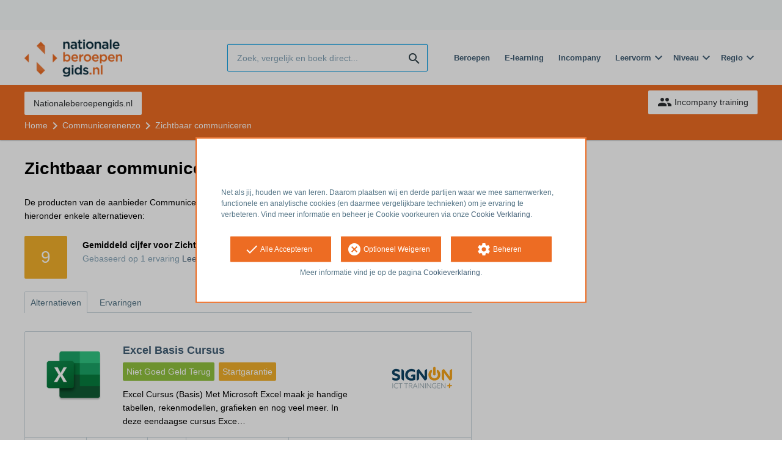

--- FILE ---
content_type: text/html; charset=utf-8
request_url: https://opleiding.nationaleberoepengids.nl/communicerenenzo/zichtbaar-communiceren
body_size: 7580
content:
<!DOCTYPE html><html class="springest go-nationaleberoepengids" lang="nl"><head><title>Training: Zichtbaar communiceren - Springest</title><meta charset="utf-8" /><meta content="width=device-width, initial-scale=1" name="viewport" /><meta content="index, follow" name="robots" /><meta content="ZICHTBAAR COMMUNICEREN ALS INTROVERT
Wil jij zichtbaar zijn, je punt kunnen maken ook onder druk?
Als je tijdens je functioneringsgesprek steeds weer hoort ‘je mag jezelf wel ..." name="description" /><meta content="training, onderwijs, cursus, Communicerenenzo" name="keywords" /><link href="//static-0.springest.com" rel="dns-prefetch" /><link href="//static-1.springest.com" rel="dns-prefetch" /><link href="//static-2.springest.com" rel="dns-prefetch" /><link href="//static-3.springest.com" rel="dns-prefetch" /><link href="//static-4.springest.com" rel="dns-prefetch" /><link href="//ajax.googleapis.com" rel="dns-prefetch" /><link href="//media.licdn.com" rel="dns-prefetch" /><link href="//cdn.mxpnl.com" rel="dns-prefetch" /><link href="//api.mixpanel.com" rel="dns-prefetch" /><meta name="csrf-param" content="authenticity_token" />
<meta name="csrf-token" content="kZenSR0M6EkcJdWo-PGxsKrFguz0mr1FO8mhjWBFPPTqb812d6DV_fFmSxV-OqQa2DvyKEjzVJQ8RbusswUxsw" /><link rel="canonical" href="https://www.springest.nl/communicerenenzo/zichtbaar-communiceren" /><link href="/favicon.ico" rel="shortcut icon" type="image/x-icon" /><link href="/opensearch.xml" rel="search" title="Springest" type="application/opensearchdescription+xml" /><link rel="stylesheet" media="screen,projection" href="https://static-0.springest.com/assets/redesign/utilities/fonts-4da3ff91039499936c952f6a1a60292901452fca34f50354972ce8213332b46f.css.gz" /><link rel="stylesheet" media="screen,projection" href="https://static-2.springest.com/assets/application-be0284b1fd518d949be99f20b6d40f1e9bed72e326b0234aef8d57daf68195da.css.gz" /><link rel="stylesheet" media="screen,projection" href="https://static-2.springest.com/assets/redesign/themes/nationaleberoepengids-7a513ad75a855e1689c169014806722d187f266dfb50e0a053f0b38574c9cce1.css.gz" /><!--[if lte IE 9]><link rel="stylesheet" media="screen,projection" href="https://static-2.springest.com/assets/redesign/base/ie9-icons-23fa390d12cac1c14a6de4801ada125ac179af3896d9c3ee02d95b20b69e4283.css.gz" /><![endif]--><script>var Springest = Springest || {};
Springest.abp = {"distinct_id":null,"time":"2026-01-28T11:33:07.491Z","institute_id":942,"institute_name":"Communicerenenzo","training_id":834827,"training_name":"Zichtbaar communiceren","soft_404":true,"product_not_available_related_results_count":2,"funnel_search_subject_box":true,"ab_050_mobile_subject_cta":"button_variation"};
// Set Mixpanel property referrer_template to the initial opening page
// to know from which template AJAX requests originate.
Springest.abp.referrer_template = "trainings#show"</script><script>
//<![CDATA[

        window.mixpanel = {
          track: function() {},
          track_links: function() {}
        }
      
//]]>
</script></head><body><div class="modal cookie-settings-modal is-hidden"><div class="modal__mask active"></div><div class="modal__card"><div class="modal__header"><a class="modal__close" href="#">X</a></div><div class="modal__card-content"><div class="as-h4">Beheren</div><p>In dit venster kun je Cookies in- en uitschakelen. Alleen de Functionele Cookies kunnen niet worden uitgeschakeld. Jouw Cookie voorkeuren worden 9 maanden bewaard, waarna ze weer op standaard worden gezet. Voorkeuren kunnen gewijzigd worden via de Cookie statement pagina in de linkerbenedenhoek van de website.</p><div class="container container--page"><div class="content--large"><strong>Functionele Cookies</strong><br /><div class="cookie-explanation"><div class="shortened">Deze Cookies zijn noodzakelijk voor het correct functioneren van onze website. Persoonlijke gegevens worden niet opgeslagen.</div><a class="read-more" href="#">Lees meer</a></div></div><div class="content"><label class="switch-toggle"><input type="checkbox" name="functional" id="functional" value="1" disabled="disabled" class="disabled" checked="checked" /><span class="slider round"></span></label></div></div><div class="container container--page"><div class="content--large"><strong>Analytische Cookies</strong><br /><div class="cookie-explanation"><div class="shortened">Deze cookies worden gebruikt om uw gedrag op onze website te volgen. We gebruiken ze om de beste gebruikerservaring te bieden. Bijvoorbeeld: we raden nieuwe trainingen aan op basis van uw recente kijkgedrag.</div><a class="read-more" href="#">Lees meer</a></div></div><div class="content"><label class="switch-toggle"><input type="checkbox" name="analytics" id="analytics" value="1" /><span class="slider round"></span></label></div></div><div class="container container--page"><div class="content--large"><strong>Google Analytics Cookies</strong><br /><div class="cookie-explanation"><div class="shortened">Deze Cookies volgen het gedrag op Springest Deze Cookies slaan (mogelijk) uw IP-adres op.</div><a class="read-more" href="#">Lees meer</a></div></div><div class="content"><label class="switch-toggle"><input type="checkbox" name="google" id="google" value="1" /><span class="slider round"></span></label></div></div><div class="container container--page"><div class="content--large"><strong>Marketing Cookies</strong><br /><div class="cookie-explanation"><div class="shortened">Deze Cookies volgen het gedrag op Springest en mogelijk andere websites zodat wij (en derde partijen) advertenties kunnen afstemmen op jouw interesses. Deze cookies slaan (mogelijk) uw IP-adres op.</div><a class="read-more" href="#">Lees meer</a></div></div><div class="content"><label class="switch-toggle"><input type="checkbox" name="marketing" id="marketing" value="1" /><span class="slider round"></span></label></div></div><div class="container container--page"><div class="content--large"></div><div class="content"><a class="button--default button--medium save-cookie-settings button--cta"><i class="ma-save material-icons ">save</i> <span>Voorkeuren opslaan</span></a></div></div></div></div></div><div class="cookie-notice__hidden modal__mask"></div><div class="cookie-notice cookie-notice-extended is-hidden" data-version="2"><div class="container container--page"><div class="container"><p class="upper_text"><p><br><br>Net als jij, houden we van leren. Daarom plaatsen wij en derde partijen waar we mee samenwerken, functionele en analytische cookies (en daarmee vergelijkbare technieken) om je ervaring te verbeteren. Vind meer informatie en beheer je Cookie voorkeuren via onze <a href="/go-cookie-verklaring" target="_blank">Cookie Verklaring</a>.</p></p><div class="cookie-notice-extended__actions"><div class="action-box"><a class="button--default button--medium cookie-action accept-all button--cta"><i class="ma-check material-icons ">check</i> <span>Alle Accepteren</span></a></div><div class="action-box"><a class="button--default button--medium cookie-action reject-optional button--cta"><i class="ma-cancel material-icons ">cancel</i> <span>Optioneel Weigeren</span></a></div><div class="action-box"><a class="button--default button--medium manage-cookies button--cta"><i class="ma-settings material-icons ">settings</i> <span>Beheren</span></a></div></div><p class="lower_text">Meer informatie vind je op de pagina <a href="/cookie-verklaring" target="_blank">Cookieverklaring</a>.</p></div></div></div><header id="header"><div class="container container--logo"><div class="brand-logo"><a class="brand-logo__image--custom" title="Nationaleberoepengids" href="/"><img alt="Nationaleberoepengids" src="https://static-1.springest.com/uploads/domain/logo/252/header_nationaleberoepengids-242e3a5a7827846371560819bbaa3874.png" /></a></div><nav id="nav--portal"><div class="nav-mobile"><a id="mobile-toggle" class="nav-mobile__item" href="#mobile-nav"></a></div><div class="nav-wrapper"><ul class="nav-portal" data-nav-title="" role="navigation"></ul></div></nav></div><div class="container container--search-bar"><form class="search" action="/zoeken" accept-charset="UTF-8" method="get"><input id="searchbar_filter" name="filter" type="hidden" value="" /><div class="search__field"><input type="search" name="term" id="term" class="search__input" placeholder="Zoek, vergelijk en boek direct..." /><input type="submit" name="commit" value="search" class="search__icon-button material-icons" /></div></form><nav id="nav--meta"><ul class="meta-nav nav-meta is-clean-list" data-nav-title="Volg je ambities, blijf leren"><li title="Beroepen" class="nav-meta__item list-item"><a title="Beroepen" class="nav-meta__link nav-link" href="/beroepen"><span>Beroepen</span></a></li><li title="Vergelijk alle E-learning trainingen, cursussen &amp; opleidingen - Springest" class="nav-meta__item list-item"><a title="Vergelijk alle E-learning trainingen, cursussen &amp; opleidingen - Springest" class="nav-meta__link nav-link" href="/e-learning"><span>E-learning</span></a></li><li title="Incompany training" class="nav-meta__item list-item"><a title="Incompany training" class="nav-meta__link nav-link" href="/in-company"><span>Incompany</span></a></li><li class="has-dropdown nav-meta__item list-item"><span class="nav-meta__link nav-link"><span>Leervorm</span></span><div class="nav-meta__dropdown landingpage-dropdown"><ul><li><a title="Bekijk alle producten in Online leren (overzicht)" class="nav-meta__link nav-link" href="/online">Online leren (overzicht)</a></li><li><a title="Bekijk alle producten in Keuzehulp overzicht" class="nav-meta__link nav-link" href="/keuzehulp">Keuzehulp overzicht</a></li><li><a title="Bekijk alle producten in Thuisstudie" class="nav-meta__link nav-link" href="/thuisstudie">Thuisstudie</a></li><li><a title="Bekijk alle producten in Gratis" class="nav-meta__link nav-link" href="/gratis">Gratis</a></li><li><a title="Bekijk alle producten in Trainers &amp; Coaches" class="nav-meta__link nav-link" href="/trainers">Trainers &amp; Coaches</a></li><li><a title="Bekijk alle producten in Inschrijven" class="nav-meta__link nav-link" href="/inschrijven">Inschrijven</a></li><li><a title="Bekijk alle producten in Klassikaal online" class="nav-meta__link nav-link" href="/klassikaal-online">Klassikaal online</a></li><li><a title="Bekijk alle producten in Boeken" class="nav-meta__link nav-link" href="/boeken">Boeken</a></li><li><a title="Bekijk alle producten in Video&#39;s" class="nav-meta__link nav-link" href="/learning-bites">Video&#39;s</a></li></ul></div></li><li class="has-dropdown nav-meta__item list-item"><span class="nav-meta__link nav-link"><span>Niveau</span></span><div class="nav-meta__dropdown landingpage-dropdown"><ul><li><a title="Bekijk alle producten in MBO" class="nav-meta__link nav-link" href="/mbo">MBO</a></li><li><a title="Bekijk alle producten in HBO" class="nav-meta__link nav-link" href="/hbo">HBO</a></li><li><a title="Bekijk alle producten in Master &amp; MBA" class="nav-meta__link nav-link" href="/master-mba">Master &amp; MBA</a></li><li><a title="Bekijk alle producten in NLQF Niveaus" class="nav-meta__link nav-link" href="/opleidingsniveau">NLQF Niveaus</a></li></ul></div></li><li class="has-dropdown nav-meta__item list-item"><span class="nav-meta__link nav-link"><span>Regio</span></span><div class="nav-meta__dropdown landingpage-dropdown"><ul><li><a title="Bekijk alle producten in Den Haag" class="nav-meta__link nav-link" href="/den-haag">Den Haag</a></li><li><a title="Bekijk alle producten in Rotterdam" class="nav-meta__link nav-link" href="/rotterdam">Rotterdam</a></li><li><a title="Bekijk alle producten in Utrecht" class="nav-meta__link nav-link" href="/utrecht">Utrecht</a></li><li><a title="Bekijk alle producten in Amsterdam" class="nav-meta__link nav-link" href="/amsterdam">Amsterdam</a></li><li><a title="Bekijk alle producten in Incompany Training" class="nav-meta__link nav-link" href="/incompany-training">Incompany Training</a></li></ul></div></li></ul></nav></div></header><nav id="breadcrumb"><div class="container"><div class="breadcrumb-wrapper section"><ul class="nav-courseboard meta-nav courseboard-link"><li class="nav-courseboard__item"><a target="_blank" title="Nationaleberoepengids.nl" class="nav-courseboard__link button--inverted" href="https://www.nationaleberoepengids.nl/">Nationaleberoepengids.nl</a></li></ul><script type="application/ld+json">{"@context":"https://schema.org","@graph":{"@type":"BreadcrumbList","@id":"#BreadcrumbList","itemListOrder":"Ascending","itemListElement":[{"@type":"ListItem","position":1,"Item":{"@id":"/","name":"Home"}},{"@type":"ListItem","position":2,"Item":{"@id":"/communicerenenzo","name":"Communicerenenzo"}},{"@type":"ListItem","position":3,"Item":{"@id":"/communicerenenzo/zichtbaar-communiceren","name":"Zichtbaar communiceren"}}]}}</script> <ul class="breadcrumb has-3 nav-list is-clean-list"><li class="breadcrumb__item lvl-3 list-item " data-title=""><a title="Home" class="breadcrumb__link nav-link " itemprop="url" href="/"><span itemprop="title">Home</span></a></li><li class="breadcrumb__item lvl-2 list-item " data-title="Aanbieder:"><a title="Communicerenenzo" class="breadcrumb__link nav-link " itemprop="url" href="/communicerenenzo"><span itemprop="title">Communicerenenzo</span></a></li><li class="breadcrumb__item lvl-1 list-item breadcrumb__item--current current" data-title=""><a title="Zichtbaar communiceren" class="breadcrumb__link nav-link " itemprop="url" href="/communicerenenzo/zichtbaar-communiceren"><span itemprop="title">Zichtbaar communiceren</span></a></li></ul></div><div class="breadcrumb-cta"><a class="button--inverted" href="/in-company"><i class="ma-group material-icons ">group</i> Incompany training</a></div></div></nav><main id="page" role="main"><div class="container container--deleted-product"><section class="content content--full" id="training-834827"><h1 class="content__title product__title">Zichtbaar communiceren</h1><section class="panel"><div class="product__tabs deleted-product-tabs"><p class="message">De producten van de aanbieder Communicerenenzo zijn helaas niet meer beschikbaar op Springest. Bekijk hieronder enkele alternatieven:</p><div class="review-score product-average-rating"><div class="review-score__square--large">9</div><div class="review-score__details"><strong>Gemiddeld cijfer voor Zichtbaar communiceren </strong><div class="is-meta-text">Gebaseerd op <span class="count">1</span> ervaring <a view="communicerenenzo zichtbaar-communiceren reviews" class=" track" data-tracking-events="[]" href="/communicerenenzo/zichtbaar-communiceren#ervaringen">Lees alle ervaringen<i class="ma-chevron_right material-icons icon--small">chevron_right</i></a> </div></div></div><div class="review-items review-items--summary"></div><div class="tabs product-tabs"><div class="tabs__wrapper"><ul class="tabs__list" role="tablist"><li class="tabs__item"><a class="is-active tabs__link" aria-selected="true" data-tab="Alternatives" href="#alternatieven">Alternatieven</a></li><li class="tabs__item"><a class="tabs__link" data-tab="Reviews" href="#ervaringen">Ervaringen</a></li></ul></div></div><!--# Tab: Alternatives--><div class="tabs__content tabs__content--alternatives is-active" id="alternatieven"><div class="result-list hide-startingdate-meta"><div class="result-item product-item" id="training-413634"><div class="checkbox-wrapper"><input type="checkbox" name="training-413634" id="training-413634" value="413634" class="is-hidden compare-list__checkbox compare-checkbox" /><i class="ma-check_box_outline_blank material-icons checkbox-icon" data-checked="check_box" data-unchecked="check_box_outline_blank">check_box_outline_blank</i></div><div class="product-item__thumb"><a class=" track" data-tracking-events="[]" href="/signon/microsoft-excel#fotos"><img class="product-image__item" src="https://static-3.springest.com/uploads/product_image/image/1361076/thumbnail-Excel-Cursus-Basis.png" /></a></div><div class="product-item__content"><h2 class="as-h3 product-item__title"><a title="Klassikaal: Excel Basis Cursus" href="/signon/microsoft-excel">Excel Basis Cursus</a></h2><div class="product-item__details"><div class="product-item__provider"><img class="thumb" width="100" height="50" alt="Logo van SignOn ICT Trainingen+ B.V." title="Logo van SignOn ICT Trainingen+ B.V." src="https://static-3.springest.com/uploads/institute/logo/2439/thumb_signon-5563320d486b6946cfbc469d18fe1197.png" /></div><div class="product-item__meta-info money-back-guarantee">Niet Goed Geld Terug</div><div class="product-item__meta-info guaranteed-start">Startgarantie</div><div class="product-item__meta-info starting-dateplaces-container">|META_INFO|</div><div class="product-item__description"><div class="product-item__thumb--mobile"><a class=" track" data-tracking-events="[]" href="/signon/microsoft-excel#fotos"><img class="product-image__item" src="https://static-3.springest.com/uploads/product_image/image/1361076/thumbnail-Excel-Cursus-Basis.png" /></a></div><p>Excel Cursus (Basis) Met Microsoft Excel maak je handige tabellen, rekenmodellen, grafieken en nog veel meer. In deze eendaagse cursus Exce…</p></div></div></div><div class="product-item__footer"><div class="product-item__usp-data"><span class="price">€ 425<span class="tooltip-parent tooltip-icon  align-left"><i class="ma-check material-icons ">check</i><span class="tooltip align-left"><span class="tooltip__content"><ul class="price-tooltip"><li><strong>BTW:</strong> Excl. BTW</li><li><strong>Volledigheid prijs:</strong> Prijs is exclusief btw, verder geen extra kosten. </li><li><strong>Extra informatie:</strong> <em>Inclusief koffie, thee, lunch en versnaperingen, actueel lesmateriaal, naslagwerk, certificaat en nazorg. </em></li></ul></span></span></span></span><span class="max-participants"><span class="tooltip-parent tooltip-icon max_participants align-left"><i class="ma-group material-icons ">group</i><span class="tooltip align-left"><span class="tooltip__content">Maximaal 10 personen kunnen deelnemen aan deze cursus.</span></span></span> Max: 10</span><span class="duration">1 dag</span><span class="product-rating"><a class="rating-score" title="Excel Basis Cursus heeft een gemiddelde beoordeling van 9,2" href="/signon/microsoft-excel#ervaringen"><i class="ma-star material-icons review-score__icon">star</i><span class="rating-average"> 9,2</span> <span class="review-count">(142 ervaringen)</span></a></span></div><span class="institute-rating rating-score"><span class="tooltip-parent  provider-rating align-right">Opleiderscore: <i class="ma-star material-icons ">star</i> <strong>9,2 </strong><span class="tooltip align-right"><span class="tooltip__content">SignOn ICT Trainingen+ B.V. heeft een gemiddelde beoordeling van <strong>9,2</strong> (uit <strong>1.344</strong> ervaringen)</span></span></span><div class="product-item__provider--mobile"><img class="thumb" width="100" height="50" alt="Logo van SignOn ICT Trainingen+ B.V." title="Logo van SignOn ICT Trainingen+ B.V." src="https://static-3.springest.com/uploads/institute/logo/2439/thumb_signon-5563320d486b6946cfbc469d18fe1197.png" /></div></span><div class="product-item__brochure-button"><div class="ab_050--variation_a"><a class="button-link button--cta button--fluid button--normal button--centered" href="/signon/microsoft-excel/informatie-aanvragen"><i class="ma-mail_outline material-icons ">mail_outline</i></a></div><div class="ab_050--variation_b"><a class="button-link button--cta button--fluid button--normal button--centered" href="/signon/microsoft-excel/informatie-aanvragen"><i class="ma-mail_outline material-icons ">mail_outline</i> Info aanvragen</a></div></div></div></div><div class="result-item product-item" id="training-3558"><div class="checkbox-wrapper"><input type="checkbox" name="training-3558" id="training-3558" value="3558" class="is-hidden compare-list__checkbox compare-checkbox" /><i class="ma-check_box_outline_blank material-icons checkbox-icon" data-checked="check_box" data-unchecked="check_box_outline_blank">check_box_outline_blank</i></div><div class="product-item__content"><h2 class="as-h3 product-item__title"><a title="Klassikaal: Effectief Communiceren" href="/yearth/communicatiestijlen-en-technieken-ik-specifiek-communiceren">Effectief Communiceren</a></h2><div class="product-item__details"><div class="product-item__provider"><img class="thumb" width="100" height="50" alt="Logo van YEARTH Academy" title="Logo van YEARTH Academy" src="https://static-2.springest.com/uploads/institute/logo/298/thumb_yearth-f9ac733134e9acc273bbd68809453cc3.png" /></div><div class="product-item__meta-info money-back-guarantee">Niet Goed Geld Terug</div><div class="product-item__meta-info starting-dateplaces-container">|META_INFO|</div><div class="product-item__description"><p>Bewust communiceren is één van de belangrijkste ingrediënten voor succes. Het is essentieel bij het opbouwen en onderhouden van relaties. E…</p></div></div></div><div class="product-item__footer"><div class="product-item__usp-data"><span class="price">€ 1.395<span class="tooltip-parent tooltip-icon  align-left"><i class="ma-check material-icons ">check</i><span class="tooltip align-left"><span class="tooltip__content"><ul class="price-tooltip"><li><strong>BTW:</strong> Excl. BTW</li><li><strong>Volledigheid prijs:</strong> Prijs is exclusief btw, verder geen extra kosten. </li><li><strong>Extra informatie:</strong> <em>Inclusief intake, trainingsmaterialen, lunch, certificaat en support-programma. Exclusief BTW. Wanneer je de BTW niet kunt verrekenen is vrijstelling mogelijk. Neem hiervoor even contact met ons op. Voor online trainingen rekenen we geen arrangementskosten.</em></li></ul></span></span></span></span><span class="max-participants"><span class="tooltip-parent tooltip-icon max_participants align-left"><i class="ma-group material-icons ">group</i><span class="tooltip align-left"><span class="tooltip__content">Maximaal 12 personen kunnen deelnemen aan deze training.</span></span></span> Max: 12</span><span class="product-rating"><a class="rating-score" title="Effectief Communiceren heeft een gemiddelde beoordeling van 9,5" href="/yearth/communicatiestijlen-en-technieken-ik-specifiek-communiceren#ervaringen"><i class="ma-star material-icons review-score__icon">star</i><span class="rating-average"> 9,5</span> <span class="review-count">(370 ervaringen)</span></a></span></div><span class="institute-rating rating-score"><span class="tooltip-parent  provider-rating align-right">Opleiderscore: <i class="ma-star material-icons ">star</i> <strong>9,5 </strong><span class="tooltip align-right"><span class="tooltip__content">YEARTH Academy heeft een gemiddelde beoordeling van <strong>9,5</strong> (uit <strong>4.011</strong> ervaringen)</span></span></span><div class="product-item__provider--mobile"><img class="thumb" width="100" height="50" alt="Logo van YEARTH Academy" title="Logo van YEARTH Academy" src="https://static-2.springest.com/uploads/institute/logo/298/thumb_yearth-f9ac733134e9acc273bbd68809453cc3.png" /></div></span><div class="product-item__brochure-button"><div class="ab_050--variation_a"><a class="button-link button--cta button--fluid button--normal button--centered" href="/yearth/communicatiestijlen-en-technieken-ik-specifiek-communiceren/informatie-aanvragen"><i class="ma-mail_outline material-icons ">mail_outline</i></a></div><div class="ab_050--variation_b"><a class="button-link button--cta button--fluid button--normal button--centered" href="/yearth/communicatiestijlen-en-technieken-ik-specifiek-communiceren/informatie-aanvragen"><i class="ma-mail_outline material-icons ">mail_outline</i> Info aanvragen</a></div></div></div></div></div></div><div class="tabs__content tabs__content--reviews" data-training-type="training" id="ervaringen"><div class="review-items"><div class="review-item" id="review-210944"><div class="review-item__header"><div class="review-item__member"><div class="avatar avatar--medium"></div><div class="review-item__member-details  has-job-title"><div class="review-item__stars"> <i class="ma-star material-icons ">star</i><i class="ma-star material-icons ">star</i><i class="ma-star material-icons ">star</i><i class="ma-star material-icons ">star</i><i class="ma-star_half material-icons ">star_half</i> </div><strong class="member-name"><span>Ilona Kruijver </span></strong></div><div class="review-item__job-title"><span class="is-meta-text">medewerker HR Services </span></div></div><div class="review-item__grade"><span class="rating-score" title="Beoordeling: 9.0">9</span></div></div><div class="review-item__content"><a class="review-item__training-link" href="/communicerenenzo/zichtbaar-communiceren">Zichtbaar communiceren</a><div class="review-item__description"><p>"In de training Zichtbaar communiceren heb ik veel inzichten gekregen over o.a. mijn eigen communicatie stijl en die van anderen. Robert creëert een veilige sfeer waardoor je open en eerlijk in gesprek bent. Hij heeft een luisterend oor en coacht op een persoonlijke en betrokken manier. Fijn om op eigen tempo en aangepast aan eigen onderwerpen deze training gevolgd te hebben. " - <abbr class="load-hide is-meta-text review-item__date timeago" datetime="2021-12-30T11:21:18Z" title="donderdag, 30 december 2021 om 11:21">30-12-2021 11:21</abbr></p> </div><div class="review-item__description--short"><p>"In de training Zichtbaar communiceren heb ik veel inzichten gekregen over o.a. mijn eigen communicatie stijl en die van anderen. Robert creë… <a class="review-item__link" href="#ervaringen">alles lezen</a> - <abbr class="load-hide is-meta-text review-item__date timeago" datetime="2021-12-30T11:21:18Z" title="donderdag, 30 december 2021 om 11:21">30-12-2021 11:21</abbr> </p></div></div><div class="review-item__footer"><div class="review-item__trainer"><span class="label is-meta-text">Trainer: </span><span class="label"><a href="/u/robert-broeks">Robert Broeks</a> </span><div class="avatar avatar--small"><a title="Robert Broeks" href="/u/robert-broeks"><span class="progressive replace" data-href="https://static-4.springest.com/uploads/user/profile/avatar/1008/tiny_robert-broeks-b2eb5326b4293fa9d48c8fe29d71efaa.png"><img alt="Robert Broeks" class="preview" src="https://static-4.springest.com/uploads/user/profile/avatar/1008/nano_robert-broeks-b2eb5326b4293fa9d48c8fe29d71efaa.png" /></span></a></div></div><div class="review-item__voting voting"><span class="voting__status"><span class="voting__actions"><a data-href="/reviews/210944/upvote" class="review-upvote voting__link" href="#"><i class="ma-thumb_up material-icons ">thumb_up</i></a> <a data-href="/reviews/210944/downvote" class="review-downvote voting__link" href="#"><i class="ma-thumb_down material-icons ">thumb_down</i></a></span></span></div></div></div></div></div></div><aside class="product__sidebar"></aside></section></section></div></main><div class="footer-row"><div class="container"><ul class="nav-footer"><li class="nav-footer__item"><a class="nav-footer__link" href="/go-algemene-voorwaarden">Algemene Voorwaarden</a></li><li class="nav-footer__item"><a class="nav-footer__link" href="/go-privacy-verklaring">Privacy Verklaring</a></li><li class="nav-footer__item"><a class="nav-footer__link" href="/go-cookie-verklaring">Cookie Verklaring</a></li></ul><div class="footer-sites"><a href="https://www.springest.nl">Mogelijk gemaakt door Springest</a> <br /><span class="copyright">&copy; 2008 &ndash; 2026 Springest B.V.</span></div></div></div><a class="hide" href="/not_for_humans">Not for humans</a><script src="https://static-0.springest.com/assets/jquery.2.2.4.min-2581c9a7a401eca8a429a9b30a42630d6256b58c2f6e2698db2bd3d82a4ea3d9.js"></script><script src="https://static-0.springest.com/locales/nl/1769022778.js"></script><script src="https://static-3.springest.com/assets/trainings-4db8464dbfaa642becb34e870f9c5bf1a4308a45fe99fc95673844c5fe18663d.js.gz"></script></body></html>

--- FILE ---
content_type: application/javascript
request_url: https://static-3.springest.com/assets/trainings-4db8464dbfaa642becb34e870f9c5bf1a4308a45fe99fc95673844c5fe18663d.js
body_size: 367532
content:
function has_url(t){var e=document.getElementById(t);return e&&null!==e.value.match(/(\[url|\[link|<a href|http:\/\/)/i)}function append_captcha(t){if(null===document.getElementById("honeypot")){var e=document.createElement("div"),i=document.createElement("label"),n=document.createElement("textarea"),r=document.createElement("div");e.className="input text required",i.className="text required",i.setAttribute("for","honeypot");var o=document.createTextNode(__("How much is square root of 25 plus one?"));return i.appendChild(o),n.className="text required",n.id="honeypot",n.name="honeypot",n.cols=30,n.setAttribute("min","6"),n.setAttribute("max","6"),n.setAttribute("placeholder",__("Our software assumes you're a spambot as you use links in your message. Please answer the defined question to prove otherwise.")),r.className="help",e.appendChild(i),e.appendChild(n),e.appendChild(r),t.parentNode.parentNode.insertBefore(e,t.parentNode.nextSibling),!1}}function check_for_spam(t){var e=document.getElementById(t);return has_url(t)&&append_captcha(e)}!function(){"use strict";var t=function(t,e){var i;t.rails!==e&&t.error("jquery-ujs has already been loaded!");var n=t(document);t.rails=i={linkClickSelector:"a[data-confirm], a[data-method], a[data-remote]:not([disabled]), a[data-disable-with], a[data-disable]",buttonClickSelector:"button[data-remote]:not([form]):not(form button), button[data-confirm]:not([form]):not(form button)",inputChangeSelector:"select[data-remote], input[data-remote], textarea[data-remote]",formSubmitSelector:"form:not([data-turbo=true])",formInputClickSelector:"form:not([data-turbo=true]) input[type=submit], form:not([data-turbo=true]) input[type=image], form:not([data-turbo=true]) button[type=submit], form:not([data-turbo=true]) button:not([type]), input[type=submit][form], input[type=image][form], button[type=submit][form], button[form]:not([type])",disableSelector:"input[data-disable-with]:enabled, button[data-disable-with]:enabled, textarea[data-disable-with]:enabled, input[data-disable]:enabled, button[data-disable]:enabled, textarea[data-disable]:enabled",enableSelector:"input[data-disable-with]:disabled, button[data-disable-with]:disabled, textarea[data-disable-with]:disabled, input[data-disable]:disabled, button[data-disable]:disabled, textarea[data-disable]:disabled",requiredInputSelector:"input[name][required]:not([disabled]), textarea[name][required]:not([disabled])",fileInputSelector:"input[name][type=file]:not([disabled])",linkDisableSelector:"a[data-disable-with], a[data-disable]",buttonDisableSelector:"button[data-remote][data-disable-with], button[data-remote][data-disable]",csrfToken:function(){return t("meta[name=csrf-token]").attr("content")},csrfParam:function(){return t("meta[name=csrf-param]").attr("content")},CSRFProtection:function(t){var e=i.csrfToken();e&&t.setRequestHeader("X-CSRF-Token",e)},refreshCSRFTokens:function(){t('form input[name="'+i.csrfParam()+'"]').val(i.csrfToken())},fire:function(e,i,n){var r=t.Event(i);return e.trigger(r,n),!1!==r.result},confirm:function(t){return confirm(t)},ajax:function(e){return t.ajax(e)},href:function(t){return t[0].href},isRemote:function(t){return t.data("remote")!==e&&!1!==t.data("remote")},handleRemote:function(n){var r,o,s,a,l,u;if(i.fire(n,"ajax:before")){if(a=n.data("with-credentials")||null,l=n.data("type")||t.ajaxSettings&&t.ajaxSettings.dataType,n.is("form")){r=n.data("ujs:submit-button-formmethod")||n.attr("method"),o=n.data("ujs:submit-button-formaction")||n.attr("action"),s=t(n[0]).serializeArray();var c=n.data("ujs:submit-button");c&&(s.push(c),n.data("ujs:submit-button",null)),n.data("ujs:submit-button-formmethod",null),n.data("ujs:submit-button-formaction",null)}else n.is(i.inputChangeSelector)?(r=n.data("method"),o=n.data("url"),s=n.serialize(),n.data("params")&&(s=s+"&"+n.data("params"))):n.is(i.buttonClickSelector)?(r=n.data("method")||"get",o=n.data("url"),s=n.serialize(),n.data("params")&&(s=s+"&"+n.data("params"))):(r=n.data("method"),o=i.href(n),s=n.data("params")||null);return u={type:r||"GET",data:s,dataType:l,beforeSend:function(t,r){if(r.dataType===e&&t.setRequestHeader("accept","*/*;q=0.5, "+r.accepts.script),!i.fire(n,"ajax:beforeSend",[t,r]))return!1;n.trigger("ajax:send",t)},success:function(t,e,i){n.trigger("ajax:success",[t,e,i])},complete:function(t,e){n.trigger("ajax:complete",[t,e])},error:function(t,e,i){n.trigger("ajax:error",[t,e,i])},crossDomain:i.isCrossDomain(o)},a&&(u.xhrFields={withCredentials:a}),o&&(u.url=o),i.ajax(u)}return!1},isCrossDomain:function(t){var e=document.createElement("a");e.href=location.href;var i=document.createElement("a");try{return i.href=t,i.href=i.href,!((!i.protocol||":"===i.protocol)&&!i.host||e.protocol+"//"+e.host==i.protocol+"//"+i.host)}catch(n){return!0}},handleMethod:function(n){var r=i.href(n),o=n.data("method"),s=n.attr("target"),a=i.csrfToken(),l=i.csrfParam(),u=t('<form method="post" action="'+r+'"></form>'),c='<input name="_method" value="'+o+'" type="hidden" />';l===e||a===e||i.isCrossDomain(r)||(c+='<input name="'+l+'" value="'+a+'" type="hidden" />'),s&&u.attr("target",s),u.hide().append(c).appendTo("body"),u.submit()},formElements:function(e,i){return e.is("form")?t(e[0].elements).filter(i):e.find(i)},disableFormElements:function(e){i.formElements(e,i.disableSelector).each(function(){i.disableFormElement(t(this))})},disableFormElement:function(t){var i,n;i=t.is("button")?"html":"val",(n=t.data("disable-with"))!==e&&(t.data("ujs:enable-with",t[i]()),t[i](n)),t.prop("disabled",!0),t.data("ujs:disabled",!0)},enableFormElements:function(e){i.formElements(e,i.enableSelector).each(function(){i.enableFormElement(t(this))})},enableFormElement:function(t){var i=t.is("button")?"html":"val";t.data("ujs:enable-with")!==e&&(t[i](t.data("ujs:enable-with")),t.removeData("ujs:enable-with")),t.prop("disabled",!1),t.removeData("ujs:disabled")},allowAction:function(t){var e,n=t.data("confirm"),r=!1;if(!n)return!0;if(i.fire(t,"confirm")){try{r=i.confirm(n)}catch(o){(console.error||console.log).call(console,o.stack||o)}e=i.fire(t,"confirm:complete",[r])}return r&&e},blankInputs:function(e,i,n){var r,o,s,a=t(),l=i||"input,textarea",u=e.find(l),c={};return u.each(function(){(r=t(this)).is("input[type=radio]")?(s=r.attr("name"),c[s]||(0===e.find('input[type=radio]:checked[name="'+s+'"]').length&&(o=e.find('input[type=radio][name="'+s+'"]'),a=a.add(o)),c[s]=s)):(r.is("input[type=checkbox],input[type=radio]")?r.is(":checked"):!!r.val())===n&&(a=a.add(r))}),!!a.length&&a},nonBlankInputs:function(t,e){return i.blankInputs(t,e,!0)},stopEverything:function(e){return t(e.target).trigger("ujs:everythingStopped"),e.stopImmediatePropagation(),!1},disableElement:function(t){var n=t.data("disable-with");n!==e&&(t.data("ujs:enable-with",t.html()),t.html(n)),t.on("click.railsDisable",function(t){return i.stopEverything(t)}),t.data("ujs:disabled",!0)},enableElement:function(t){t.data("ujs:enable-with")!==e&&(t.html(t.data("ujs:enable-with")),t.removeData("ujs:enable-with")),t.off("click.railsDisable"),t.removeData("ujs:disabled")}},i.fire(n,"rails:attachBindings")&&(t.ajaxPrefilter(function(t,e,n){t.crossDomain||i.CSRFProtection(n)}),t(window).on("pageshow.rails",function(){t(t.rails.enableSelector).each(function(){var e=t(this);e.data("ujs:disabled")&&t.rails.enableFormElement(e)}),t(t.rails.linkDisableSelector).each(function(){var e=t(this);e.data("ujs:disabled")&&t.rails.enableElement(e)})}),n.on("ajax:complete",i.linkDisableSelector,function(){i.enableElement(t(this))}),n.on("ajax:complete",i.buttonDisableSelector,function(){i.enableFormElement(t(this))}),n.on("click.rails",i.linkClickSelector,function(e){var n=t(this),r=n.data("method"),o=n.data("params"),s=e.metaKey||e.ctrlKey;if(!i.allowAction(n))return i.stopEverything(e);if(!s&&n.is(i.linkDisableSelector)&&i.disableElement(n),i.isRemote(n)){if(s&&(!r||"GET"===r)&&!o)return!0;var a=i.handleRemote(n);return!1===a?i.enableElement(n):a.fail(function(){i.enableElement(n)}),!1}return r?(i.handleMethod(n),!1):void 0}),n.on("click.rails",i.buttonClickSelector,function(e){var n=t(this);if(!i.allowAction(n)||!i.isRemote(n))return i.stopEverything(e);n.is(i.buttonDisableSelector)&&i.disableFormElement(n);var r=i.handleRemote(n);return!1===r?i.enableFormElement(n):r.fail(function(){i.enableFormElement(n)}),!1}),n.on("change.rails",i.inputChangeSelector,function(e){var n=t(this);return i.allowAction(n)&&i.isRemote(n)?(i.handleRemote(n),!1):i.stopEverything(e)}),n.on("submit.rails",i.formSubmitSelector,function(n){var r,o,s=t(this),a=i.isRemote(s);if(!i.allowAction(s))return i.stopEverything(n);if(s.attr("novalidate")===e)if(s.data("ujs:formnovalidate-button")===e){if((r=i.blankInputs(s,i.requiredInputSelector,!1))&&i.fire(s,"ajax:aborted:required",[r]))return i.stopEverything(n)}else s.data("ujs:formnovalidate-button",e);if(a){if(o=i.nonBlankInputs(s,i.fileInputSelector)){setTimeout(function(){i.disableFormElements(s)},13);var l=i.fire(s,"ajax:aborted:file",[o]);return l||setTimeout(function(){i.enableFormElements(s)},13),l}return i.handleRemote(s),!1}setTimeout(function(){i.disableFormElements(s)},13)}),n.on("click.rails",i.formInputClickSelector,function(e){var n=t(this);if(!i.allowAction(n))return i.stopEverything(e);var r=n.attr("name"),o=r?{name:r,value:n.val()}:null,s=n.closest("form");0===s.length&&(s=t("#"+n.attr("form"))),s.data("ujs:submit-button",o),s.data("ujs:formnovalidate-button",n.attr("formnovalidate")),s.data("ujs:submit-button-formaction",n.attr("formaction")),s.data("ujs:submit-button-formmethod",n.attr("formmethod"))}),n.on("ajax:send.rails",i.formSubmitSelector,function(e){this===e.target&&i.disableFormElements(t(this))}),n.on("ajax:complete.rails",i.formSubmitSelector,function(e){this===e.target&&i.enableFormElements(t(this))}),t(function(){i.refreshCSRFTokens()}))};window.jQuery?t(jQuery):"object"==typeof exports&&"object"==typeof module&&(module.exports=t)}(),function(){$(function(){return $.ajaxSetup({beforeSend:function(t){return t.setRequestHeader("X-CSRF-Token",$('meta[name="csrf-token"]').attr("content"))}})})}.call(this),function(t){var e=null;t.fn.autosuggest=function(i){function n(i){switch(d=t(this),i.which){case 27:e&&e.hide();break;case 38:i.preventDefault(),u("last");break;case 40:i.preventDefault(),u("first");break;default:s(t(this))}}function r(e,i){var n=t.trim(e.val());if(requests[n]&&"rejected"!=requests[n].state())return requests[n].done(function(){a(JSON.parse(all_results[n]))});requests[n]=t.ajax({url:p.api.replace("%s",encodeURIComponent(e.val())),dataType:"json",success:a,error:function(){i.hide()}})}function o(e,i){var n=e.val();t.each(keypresses,function(t){keypresses[t].reject()}),keypresses[n]=t.Deferred(),keypresses[n].done(function(){r(e,i)}),setTimeout(function(){keypresses[n].resolve()},200)}function s(i){if(e?e.hide():(e=t('<div class="'+p.dropdownClass+'" style="display: none"><div></div></div>'),t("body").append(e)),0!==i.val().length){o(i,e);var n=i.offset(),r=n.top+i.outerHeight(),s=n.left;m=i.outerWidth(),e.css({left:s+"px",top:r+"px",width:m+"px"}),e.undelegate("a","keyup keydown"),e.delegate("a","keyup",l),e.delegate("a","keydown",function(t){38!==t.which&&40!==t.which||t.preventDefault()}),p.clickLinkCallback?(e.undelegate("a","click"),e.delegate("a","click",function(t){return t.stopPropagation(),p.clickLinkCallback(this)})):e.undelegate("a","click")}else e.hide()}function a(i){function n(t,e){if(t.length<=e)return t;var i=t.substring(0,e+1),n=(i=i.substring(0,i.lastIndexOf(" "))).charAt(i.length-1);return"."!=n&&","!=n&&"&hellip;"!=n||(i=i.substring(0,i.length-1)),i+"&hellip;"}all_results[i.query]=JSON.stringify(i),e.show();var r=[],o="",s="?autosuggest="+encodeURIComponent(g.abp.referrer_template);if(t.each(p.sections,function(e,o){if("undefined"!=typeof i.results[e]&&0!=i.results[e].length){var a=["<h2>"+o+"</h2>",[]];t.each(i.results[e],function(i,r){if(p.logos&&p.logos==e){var o=r.url+s;a[1].push('<li><a href="'+o+'" class="logo"><img src="'+r.logo+'" alt="'+r.name+'" title="ID: '+r.id+'" width="50"> '+n(r.name,(m-50)/8)+"</a></li>")}else if(p.avatars&&p.avatars==e){o=r.url+s;var l="";if(r.avatar)l='<img src="'+r.avatar+'" alt="'+r.name+'" title="ID: '+r.id+'" width="32">';a[1].push('<li class="trainer-item"><a href="'+o+'"><span class="avatar avatar--small">'+l+'</span><span class="name">'+n(r.name,(m-50)/8)+"</span></a></li>")}else{var u=t("#searchbar_filter").val()||"";"subjects"==e&&u.length>0&&(r.url=r.url+u);o=r.url+s;a[1].push('<li><a href="'+o+'">'+r.name+"</a></li>")}}),r.push(a)}}),r.length>0&&t.each(r,function(t,e){o+=e[0],o+="<ul>",o+=e[1].slice(0,p.maxAmount).join(""),o+="</ul>"}),p.searchUrl&&p.searchText){var a=t('<a class="continue-search" href="'+p.searchUrl.replace("%s",encodeURIComponent(d.val()))+'"></a>'),l=p.searchText.replace("%s",d.val());t(a).text(l),o+=t(a).prop("outerHTML")}e.find("div").html(o),e.find("a").each(function(e,i){(i=t(i)).attr("data-index",e),f=e}),d[0].focus()}function l(i){var n=t(this),r=i.which,o=parseInt(n.attr("data-index"),10),s=null;switch(r){case 38:if((s=o-1)<0)return void d[0].focus();break;case 40:if((s=o+1)>f)return void d[0].focus();break;case 27:return e.hide(),void d[0].focus();default:return}i.preventDefault(),u(s)}function u(t){var i;switch(t){case"first":i=e.find("a:first");break;case"last":i=e.find("a:last");break;default:i=e.find("a:eq("+t+")")}i[0].focus()}function c(i){var n=t(i.target),r="."+p.dropdownClass.replace(/\s/,"."),o=n.closest(r),s=n.is(d);1!==o.length&&e&&!s&&e.hide()}var p={api:null,clickLinkCallback:null,dropdownClass:"dropdown",logos:!1,maxAmount:5,sections:null,searchText:null,searchUrl:null},h=this,d=null,f=0,m=0,g=window.Springest||{};return t.extend(p,i),null===p.api||null===p.sections?h:(h.keyup(n),h.attr("autocomplete","off"),h.mouseup(function(t){t.preventDefault()}),h.focus(function(){this.select()}),all_results={},requests={},keypresses={},t("body").click(c),h)}}(jQuery),function(t){t.fn.expander=function(e){function i(i){i.preventDefault();var o=t(this);o.html()==o.attr("data-collapse-title")?(o.html(o.attr("data-expand-title")),o.removeClass("expander-opened"),e.containerClass&&n.removeClass(e.containerClass),r.hide()):(o.html(o.attr("data-collapse-title")),o.addClass("expander-opened"),e.containerClass&&n.addClass(e.containerClass),r.show())}var n=this,r=n.find(e.toHide);if(e.toggleElm)e.toggleElm.click(i),r=r.filter(":not(.toggle)");else{var o=t('<a class="'+e.linkClasses+'" href="#" data-expand-title="'+e.expandTitle+'" data-collapse-title="'+e.collapseTitle+'">'+e.expandTitle+"</a>");if(e.wrapper){var s=t("<"+e.wrapper+' class="'+e.wrapperClass+'">');n.append(s),o.appendTo(s),n.find("."+e.linkClasses.replace(/\s/g,".")).click(i)}else if(e.wrapperClass){s=n.find(e.wrapperClass);o.appendTo(s),n.find("."+e.linkClasses.replace(/\s/g,".")).click(i)}else n.after(o),n.next().click(i)}return r.hide(),n}}(jQuery),
/*!
 * jQuery hashchange event - v1.3 - 7/21/2010
 * http://benalman.com/projects/jquery-hashchange-plugin/
 *
 * Copyright (c) 2010 "Cowboy" Ben Alman
 * Dual licensed under the MIT and GPL licenses.
 * http://benalman.com/about/license/
 */
// Copyright (c) 2010 "Cowboy" Ben Alman,
function(t,e,i){"$:nomunge";function n(t){return"#"+(t=t||location.href).replace(/^[^#]*#?(.*)$/,"$1")}var r,o="hashchange",s=document,a=t.event.special,l=s.documentMode,u="on"+o in e&&(l===i||l>7);t.fn[o]=function(t){return t?this.bind(o,t):this.trigger(o)},t.fn[o].delay=50,a[o]=t.extend(a[o],{setup:function(){if(u)return!1;t(r.start)},teardown:function(){if(u)return!1;t(r.stop)}}),r=function(){function r(){var i=n(),a=p(l);i!==l?(c(l=i,a),t(e).trigger(o)):a!==l&&(location.href=location.href.replace(/#.*/,"")+a),s=setTimeout(r,t.fn[o].delay)}var s,a={},l=n(),u=function(t){return t},c=u,p=u;return a.start=function(){s||r()},a.stop=function(){s&&clearTimeout(s),s=i},a}()}(jQuery,this),function(){"use strict";var t;(t=jQuery).fn.lightbox=function(e){var i,n,r,o,s,a;return r=t(this),o=function(i){var r;switch(i&&i.preventDefault(),0===t(".lightbox").length&&n(),r="",e.type){case"iframe":r='<iframe allowtransparency frameborder="0" height="'+e.height-22+'" width="'+e.width-22+'" scrolling="auto" src="'+e.url+'">';break;case"html":r=e.html,t(".lightbox .inner").css({height:e.height+"px",overflowY:"auto"})}t(".lightbox-overlay").fadeTo(500,.5),t(".lightbox .inner").html(r),t(".lightbox").delay(500).fadeIn(500).css({marginLeft:"-"+Math.round((e.width-14)/2)+"px",width:e.width-14+"px"}),e.verticalCenter&&t(".lightbox").css({top:t(window).height()/2-Math.round(e.height/2)+"px"}),e.trackViews&&a(e.trackEvent,e.trackVariables)},i=function(){t(".lightbox").hide().find(".inner").html(""),t(".lightbox-overlay").hide(),e.cookieOnClose&&s(e.cookieExpire)},a=function(t,e){mixpanel.track(t,e)},s=function(t){var i,n;t?((i=new Date).setTime(i.getTime()+24*t*60*60*1e3),n="; expires="+i.toGMTString()):n="",document.cookie=e.cookieName+"="+e.cookieValue+n+"; path=/"},n=function(){var e;e='<div class="lightbox-overlay" style="display: none"></div><div class="lightbox" style="display: none"><div class="inner"></div><a href="#" class="close" title="'+__("Close")+'"><i class="material-icons">close</i></a></div>',t("body").append(e),t(".lightbox .close, .lightbox-overlay").click(function(t){t.preventDefault(),i()})},e.immediately?o():e.delay?setTimeout(o,1e3*Math.round(e.delay)):e.scrollOffset?t(window).on("scroll.lightbox",function(){t(document).scrollTop()/(t(document).height()-t(window).height())*100>e.scrollOffset&&(o(),t(window).off("scroll.lightbox"))}):r.on("click",o),t(document).keydown(function(t){27===t.which&&i()}),r}}.call(this),function(t,e,i){function n(t){var e={},n=/^jQuery\d+$/;return i.each(t.attributes,function(t,i){i.specified&&!n.test(i.name)&&(e[i.name]=i.value)}),e}function r(t,e){var n=this,r=i(n);if(n.value==r.attr("placeholder")&&r.hasClass("placeholder"))if(r.data("placeholder-password")){if(r=r.hide().next().show().attr("id",r.removeAttr("id").data("placeholder-id")),!0===t)return r[0].value=e;r.focus()}else n.value="",r.removeClass("placeholder"),n==s()&&n.select()}function o(){var t,e=this,o=i(e),s=this.id;if(""==e.value){if("password"==e.type){if(!o.data("placeholder-textinput")){try{t=o.clone().attr({type:"text"})}catch(a){t=i("<input>").attr(i.extend(n(this),{type:"text"}))}t.removeAttr("name").data({"placeholder-password":o,"placeholder-id":s}).on("focus.placeholder",r),o.data({"placeholder-textinput":t,"placeholder-id":s}).before(t)}o=o.removeAttr("id").hide().prev().attr("id",s).show()}o.addClass("placeholder"),o[0].value=o.attr("placeholder")}else o.removeClass("placeholder")}function s(){try{return e.activeElement}catch(t){}}var a,l,u="[object OperaMini]"==Object.prototype.toString.call(t.operamini),c="placeholder"in e.createElement("input")&&!u,p="placeholder"in e.createElement("textarea")&&!u,h=i.fn,d=i.valHooks,f=i.propHooks;c&&p?(l=h.placeholder=function(){return this}).input=l.textarea=!0:((l=h.placeholder=function(){var t=this;return t.filter((c?"textarea":":input")+"[placeholder]").not(".placeholder").on({"focus.placeholder":r,"blur.placeholder":o}).data("placeholder-enabled",!0).trigger("blur.placeholder"),t}).input=c,l.textarea=p,a={get:function(t){var e=i(t),n=e.data("placeholder-password");return n?n[0].value:e.data("placeholder-enabled")&&e.hasClass("placeholder")?"":t.value},set:function(t,e){var n=i(t),a=n.data("placeholder-password");return a?a[0].value=e:n.data("placeholder-enabled")?(""==e?(t.value=e,t!=s()&&o.call(t)):n.hasClass("placeholder")&&r.call(t,!0,e)||(t.value=e),n):t.value=e}},c||(d.input=a,f.value=a),p||(d.textarea=a,f.value=a),i("form").on("submit",function(){var t=i(".placeholder",this).each(r);setTimeout(function(){t.each(o)},10)}),i(t).on("beforeunload",function(){i(".placeholder").each(function(){this.value=""})}))}(this,document,jQuery),function(t){t.fn.search=function(){function e(e){e.preventDefault();var n=t(this),r=n.find("#search-input,#searchbar_searchterm,#sr,#search-institutes, .search__input"),o=r.val().replace(".",""),s=n.find("#searchbar_filter").val(),a=n.find("#searchbar_region").val(),l=n.find("#searchbar_price").val(),u=t("#sort-options select").val();if(o&&0!=o.length&&""!==o){var c=n.attr("action");c+="/"+i(o),""!=a&&"-"!=a&&a!==undefined&&(c+="/"+a),""!=l&&"-"!=l&&l!==undefined&&(c+="/"+l),u&&(c+="/"+u),s&&(c+=s),window.location.href=c}else r.addClass("search-error").change(function(){r.removeClass("search-error").off("change")})}function i(t){return t=(t=(t=(t=(t=t.replace(/\+/g,"%2B")).replace(/[\/:\\]+/g," ")).replace(/[\s]{2,}/g," ")).replace(/^\s+|\s+$/g,"")).replace(/\+{1,}(\w{0})/,""),encodeURIComponent(t)}function n(e){if(47==e.which||191==e.which){if(t(e.target).is("input,textarea,select,button,option"))return;e.preventDefault(),r.find("#search-input,#searchbar_searchterm,#sr, .search__input")[0].focus()}}var r=t(this);return r.submit(e),t(window).keypress(n),r}}(jQuery),function(t,e){"object"==typeof module&&module.exports?(module.exports=e(t),module.exports["default"]=module.exports):t.timeago=e(t)}("undefined"!=typeof window?window:this,function(){function t(t){return t instanceof Date?t:isNaN(t)?/^\d+$/.test(t)?new Date(e(t)):(t=(t||"").trim().replace(/\.\d+/,"").replace(/-/,"/").replace(/-/,"/").replace(/(\d)T(\d)/,"$1 $2").replace(/Z/," UTC").replace(/([\+\-]\d\d)\:?(\d\d)/," $1$2"),new Date(t)):new Date(e(t))}function e(t){return parseInt(t)}function i(t,i,n){i=h[i]?i:h[n]?n:"en";for(var r=0,o=t<0?1:0,s=t=Math.abs(t);t>=d[r]&&r<f;r++)t/=d[r];return(t=e(t))>(0===(r*=2)?9:1)&&(r+=1),h[i](t,r,s)[o].replace("%s",t)}function n(e,i){return((i=i?t(i):new Date)-t(e))/1e3}function r(t){for(var e=1,i=0,n=Math.abs(t);t>=d[i]&&i<f;i++)t/=d[i],e*=d[i];return n=(n%=e)?e-n:e,Math.ceil(n)}function o(t){return s(t,"data-timeago")||s(t,"datetime")}function s(t,e){return t.getAttribute?t.getAttribute(e):t.attr?t.attr(e):void 0}function a(t,e){return t.setAttribute?t.setAttribute(m,e):t.attr?t.attr(m,e):void 0}function l(t,e){this.nowDate=t,this.defaultLocale=e||"en"}function u(t,e){return new l(t,e)}var c="second_minute_hour_day_week_month_year".split("_"),p="\u79d2_\u5206\u949f_\u5c0f\u65f6_\u5929_\u5468_\u6708_\u5e74".split("_"),h={en:function(t,e){if(0===e)return["just now","right now"];var i=c[parseInt(e/2)];return t>1&&(i+="s"),[t+" "+i+" ago","in "+t+" "+i]},zh_CN:function(t,e){if(0===e)return["\u521a\u521a","\u7247\u523b\u540e"];var i=p[parseInt(e/2)];return[t+i+"\u524d",t+i+"\u540e"]}},d=[60,60,24,7,365/7/12,12],f=6,m="data-tid",g={};return l.prototype.doRender=function(t,e,o){var s,l=n(e,this.nowDate),u=this;t.innerHTML=i(l,o,this.defaultLocale),g[s=setTimeout(function(){u.doRender(t,e,o),delete g[s]},Math.min(1e3*r(l),2147483647))]=0,a(t,s)},l.prototype.format=function(t,e){return i(n(t,this.nowDate),e,this.defaultLocale)},l.prototype.render=function(t,e){t.length===undefined&&(t=[t]);for(var i=0,n=t.length;i<n;i++)this.doRender(t[i],o(t[i]),e)},l.prototype.setLocale=function(t){this.defaultLocale=t},u.register=function(t,e){h[t]=e},u.cancel=function(t){var e;if(t)(e=s(t,m))&&(clearTimeout(e),delete g[e]);else{for(e in g)clearTimeout(e);g={}}},u}),function(){"use strict";var t,e,i,n;t=function(){return $("body").on("submit","form.track",i),$("body").on("click","a.track",i),$.extend($,{trackEvent:n})},i=function(t){var e,i,r,o;return e=$(this),o=e.data(),i=[],"undefined"!=typeof o.trackingEvents?$.each(o.trackingEvents,function(t,e){return i.push(e)}):("undefined"!=typeof o.trackPage&&i.push(["_trackPageview",o.trackPage]),"undefined"!=typeof o.trackEvent&&((r=o.trackEvent.split("||")).unshift("_trackEvent"),i.push(r))),n({ga:i},function(){if(e.is("form"))e[0].submit();else{if(t.metaKey||t.ctrlKey||e.hasClass("new_window_clickout"))return;"undefined"==typeof o.outboundHref?location.href=e.attr("href"):location.href=o.outboundHref}})},e=function(t,e){if($.each(t,function(t,e){return window._gaq.push(e)}),"function"==typeof e)return window._gaq.push(e)},n=function(t,i){var n,r,o,s;return s=0,o=0,n=!1,r=function(e){n||(s===++o||e)&&"function"==typeof i&&(i.call(t),n=!0)},"undefined"!=typeof t.ga&&t.ga.length&&(++s,setTimeout(function(){return e(t.ga,r)},5)),window.setTimeout(function(){return r(!0)},400)},$(t)}.call(this),function(t,e,i,n){function r(t){if(null!==a)return a;for(var e in s)if(t.style[e]!==n)return a=s[e]}function o(){var e=t(this);setTimeout(function(){e.triggerHandler("ontransitionend")},100)}var s={WebkitTransition:"webkitTransitionEnd",MozTransition:"transitionend",OTransition:"oTransitionEnd otransitionend",transition:"transitionend"},a=null;t.event.special.ontransitionend={setup:function(){var e=r(this);e?t(this).on(e,o):setTimeout(o.bind(this),1)},teardown:function(){var e=r(this);e&&t(this).off(e,o)}}}(jQuery,window,document),function(t,e){function i(e,i){var n=this;this.elem=e,this.$elem=t(e),this.options=i,this._hideTimeout=null,this._animating=!1,this._onResize=function(){n._updateTooltip()}}i.prototype={defaults:{onMouseEnter:t.noop,onMouseLeave:t.noop,tooltipSelector:".tooltip",tooltipElement:null,showOnHover:!0,showClass:"tooltip-visible",contentWrapper:e,hideTooltipDelay:250,tooltipMaxWidth:500,tooltipMinWidth:250,tooltipMargin:10,tooltipMarginMobile:5,align:null,offset:{left:-9,right:-6,middle:-12,top:0,bottom:-9,sideLeft:-9,sideRight:-6,sideTop:-12}},init:function(){return this.config=t.extend({},this.defaults,this.options),this.$tooltip=t(this.config.tooltipElement||this.$elem.find(this.config.tooltipSelector)[0]),this.$wrapper=t(this.config.contentWrapper),0===this.$tooltip.length?this:(this.$tooltip.data("tooltip-classes")||this.$tooltip.data("tooltip-classes",this.$tooltip.attr("class")),this.$tooltip.parent().is("body")||this.$tooltip.appendTo("body"),this._setupEventListeners(),this)},show:function(i){function n(){return o.off("ontransitionend"),i()}var r=this.config.showClass,o=this.$tooltip;i=i||t.noop,this._updateTooltip(),t(e).on("resize",this._onResize),o.off("ontransitionend"),o.hasClass(r)?n():(o.on("ontransitionend",n),o.addClass(r))},hide:function(i){function n(){return r.off("ontransitionend"),setTimeout(function(){r.data("tooltip-classes")&&r.attr("class",r.data("tooltip-classes")).css({top:""})},100),i()}var r=this.$tooltip;i=i||t.noop,t(e).off("resize",this._onResize),r.off("ontransitionend"),r.hasClass(this.config.showClass)?(r.on("ontransitionend",n),r.removeClass(this.config.showClass)):n()},getTooltip:function(){return this.$tooltip},_setupEventListeners:function(){var t=this;this.config;return this.config.showOnHover&&(this.$elem.hover(function(){t._onMouseEnter()},function(){t._onMouseLeave()}),this.$tooltip.hover(function(){t._clearHideTimeout()},function(){t._onMouseLeave()})),this},_onMouseEnter:function(){this._clearHideTimeout(),!1!==this.config.onMouseEnter()&&this.show()},_onMouseLeave:function(){this._clearHideTimeout(),!1!==this.config.onMouseLeave()&&(this._hideTimeout=setTimeout(this.hide.bind(this),this.config.hideTooltipDelay))},_clearHideTimeout:function(){clearTimeout(this._hideTimeout)},_updateTooltip:function(){var i=this,n={},r=this._presetAligment(),o=this._spaceAroundElement();return n={left:"auto",right:"auto",top:"auto",bottom:"auto",width:"","max-width":""},this.$wrapper.width()>480?(r.side&&(o.sideLeft<=this.config.tooltipMinWidth&&o.sideRight<=this.config.tooltipMinWidth?r.side=!1:r.left&&o.left<o.right?(r.left=!1,r.right=!0):r.right&&o.right<o.left&&(r.left=!0,r.right=!1)),r.side||(r.left&&o.right<=this.config.tooltipMinWidth?(r.middle=!1,r.left=!1,r.right=!0):r.right&&o.left<=this.config.tooltipMinWidth?(r.middle=!1,r.left=!0,r.right=!1):r.middle&&(o.leftMiddle<=this.config.tooltipMinWidth/2?(r.middle=r.right=!1,r.left=!0):o.rightMiddle<=this.config.tooltipMinWidth/2&&(r.middle=r.left=!1,r.right=!0)))):(r.side=r.left=r.right=!1,r.middle=!0),!r.side&&this.$elem.offset().top>this.$tooltip.outerHeight()+50&&this.$elem.outerHeight()+this.$tooltip.outerHeight()+50>t(e).height()&&(r.top=!0),r.side?(n.top=this.$elem.offset().top+this.config.offset.sideTop,n.width=this.config.tooltipMaxWidth,r.left?(o.sideLeft<=n.width&&(n.width=this.$elem.offset().left-this.config.tooltipMargin),n.left=this.$elem.offset().left-n.width+this.config.offset.sideLeft):r.right&&(o.sideRight<=n.width&&(n.width=o.sideRight-this.config.tooltipMargin),n.left=this.$elem.offset().left+this.$elem.outerWidth()-this.config.offset.sideRight)):(r.left?(n.left=this.$elem.offset().left+this.config.offset.left,n.left+this.config.tooltipMinWidth+this.config.tooltipMargin>this.$wrapper.width()&&(n.width=this.$wrapper.width()-(n.left+this.config.tooltipMargin))):r.right?n.right=Math.ceil(this.$wrapper.width()-(this.$elem.offset().left+this.$elem.outerWidth())+this.config.offset.right):r.middle&&(this.$wrapper.width()<=480?(n.width=t(e).width()-2*this.config.tooltipMarginMobile,n.left=this.config.tooltipMarginMobile):(n.width=this.config.tooltipMaxWidth,o.leftMiddle<=n.width/2&&(n.width=2*o.leftMiddle),o.rightMiddle<=n.width/2&&(n.width=2*o.rightMiddle),n.left=this.$elem.offset().left+this.$elem.outerWidth()/2-n.width/2+this.config.offset.middle)),r.top?n.top=this.$elem.offset().top-this.$tooltip.outerHeight()+this.config.offset.bottom:n.top=this.$elem.offset().top+this.$elem.outerHeight()+this.config.offset.top),i.$tooltip.css(n).toggleClass("align-side",r.side).toggleClass("align-left",r.left).toggleClass("align-right",r.right).toggleClass("align-middle",r.middle).toggleClass("align-top",r.top),this},_presetAligment:function(){var t,e=this.$wrapper.width()<=480,i=(this.config.align||this.$tooltip.data("tooltip-classes")).split(" "),n=e||"middle"==this.config.align||i.indexOf("align-middle")>-1;return(t={left:!e&&!n&&("left"==this.config.align||i.indexOf("align-left")>-1),right:!e&&!n&&("right"==this.config.align||i.indexOf("align-right")>-1),side:!e&&!n&&("side"==this.config.align||i.indexOf("align-side")>-1),middle:n,top:"top"==this.config.align||i.indexOf("align-top")>-1}).left||t.right||t.middle||(t.left=!0),t},_spaceAroundElement:function(){var e=this.config.tooltipMargin;return{top:this.$elem.offset().top-e,bottom:t("body,html").height()-(this.$elem.offset().top+this.$elem.outerHeight()+e),left:this.$elem.offset().left+this.$elem.outerWidth()-e,right:this.$wrapper.width()-(this.$elem.offset().left+e),leftMiddle:this.$elem.offset().left+this.$elem.outerWidth()/2-e,rightMiddle:this.$wrapper.width()-(this.$elem.offset().left+this.$elem.outerWidth()/2+e),sideLeft:this.$elem.offset().left-e,sideRight:this.$wrapper.width()-(this.$elem.offset().left+this.$elem.outerWidth()+e)}}},i.defaults=i.prototype.defaults,t.fn.Tooltip=function(t){var e=[];return this.each(function(){e.push(new i(this,t).init())}),e}}(jQuery,window,document);
/**
sprintf() for JavaScript 0.7-beta1
http://www.diveintojavascript.com/projects/javascript-sprintf

Copyright (c) Alexandru Marasteanu <alexaholic [at) gmail (dot] com>
All rights reserved.

Redistribution and use in source and binary forms, with or without
modification, are permitted provided that the following conditions are met:
    * Redistributions of source code must retain the above copyright
      notice, this list of conditions and the following disclaimer.
    * Redistributions in binary form must reproduce the above copyright
      notice, this list of conditions and the following disclaimer in the
      documentation and/or other materials provided with the distribution.
    * Neither the name of sprintf() for JavaScript nor the
      names of its contributors may be used to endorse or promote products
      derived from this software without specific prior written permission.

THIS SOFTWARE IS PROVIDED BY THE COPYRIGHT HOLDERS AND CONTRIBUTORS "AS IS" AND
ANY EXPRESS OR IMPLIED WARRANTIES, INCLUDING, BUT NOT LIMITED TO, THE IMPLIED
WARRANTIES OF MERCHANTABILITY AND FITNESS FOR A PARTICULAR PURPOSE ARE
DISCLAIMED. IN NO EVENT SHALL Alexandru Marasteanu BE LIABLE FOR ANY
DIRECT, INDIRECT, INCIDENTAL, SPECIAL, EXEMPLARY, OR CONSEQUENTIAL DAMAGES
(INCLUDING, BUT NOT LIMITED TO, PROCUREMENT OF SUBSTITUTE GOODS OR SERVICES;
LOSS OF USE, DATA, OR PROFITS; OR BUSINESS INTERRUPTION) HOWEVER CAUSED AND
ON ANY THEORY OF LIABILITY, WHETHER IN CONTRACT, STRICT LIABILITY, OR TORT
(INCLUDING NEGLIGENCE OR OTHERWISE) ARISING IN ANY WAY OUT OF THE USE OF THIS
SOFTWARE, EVEN IF ADVISED OF THE POSSIBILITY OF SUCH DAMAGE.


Changelog:
2010.09.06 - 0.7-beta1
  - features: vsprintf, support for named placeholders
  - enhancements: format cache, reduced global namespace pollution

2010.05.22 - 0.6:
 - reverted to 0.4 and fixed the bug regarding the sign of the number 0
 Note:
 Thanks to Raphael Pigulla <raph (at] n3rd [dot) org> (http://www.n3rd.org/)
 who warned me about a bug in 0.5, I discovered that the last update was
 a regress. I appologize for that.

2010.05.09 - 0.5:
 - bug fix: 0 is now preceeded with a + sign
 - bug fix: the sign was not at the right position on padded results (Kamal Abdali)
 - switched from GPL to BSD license

2007.10.21 - 0.4:
 - unit test and patch (David Baird)

2007.09.17 - 0.3:
 - bug fix: no longer throws exception on empty paramenters (Hans Pufal)

2007.09.11 - 0.2:
 - feature: added argument swapping

2007.04.03 - 0.1:
 - initial release
**/
var sprintf=function(){function t(t){return Object.prototype.toString.call(t).slice(8,-1).toLowerCase()}function e(t,e){for(var i=[];e>0;i[--e]=t);return i.join("")}var i=function(){return i.cache.hasOwnProperty(arguments[0])||(i.cache[arguments[0]]=i.parse(arguments[0])),i.format.call(null,i.cache[arguments[0]],arguments)};return i.format=function(i,n){var r,o,s,a,l,u,c,p=1,h=i.length,d="",f=[];for(o=0;o<h;o++)if("string"===(d=t(i[o])))f.push(i[o]);else if("array"===d){if((a=i[o])[2])for(r=n[p],s=0;s<a[2].length;s++){if(!r.hasOwnProperty(a[2][s]))throw sprintf('[sprintf] property "%s" does not exist',a[2][s]);r=r[a[2][s]]}else r=a[1]?n[a[1]]:n[p++];if(/[^s]/.test(a[8])&&"number"!=t(r))throw sprintf("[sprintf] expecting number but found %s",t(r));switch(a[8]){case"b":r=r.toString(2);break;case"c":r=String.fromCharCode(r);break;case"d":r=parseInt(r,10);break;case"e":r=a[7]?r.toExponential(a[7]):r.toExponential();break;case"f":r=a[7]?parseFloat(r).toFixed(a[7]):parseFloat(r);break;case"o":r=r.toString(8);break;case"s":r=(r=String(r))&&a[7]?r.substring(0,a[7]):r;break;case"u":r=Math.abs(r);break;case"x":r=r.toString(16);break;case"X":r=r.toString(16).toUpperCase()}r=/[def]/.test(a[8])&&a[3]&&r>=0?"+"+r:r,u=a[4]?"0"==a[4]?"0":a[4].charAt(1):" ",c=a[6]-String(r).length,l=a[6]?e(u,c):"",f.push(a[5]?r+l:l+r)}return f.join("")},i.cache={},i.parse=function(t){for(var e=t,i=[],n=[],r=0;e;){if(null!==(i=/^[^\x25]+/.exec(e)))n.push(i[0]);else if(null!==(i=/^\x25{2}/.exec(e)))n.push("%");else{if(null===(i=/^\x25(?:([1-9]\d*)\$|\(([^\)]+)\))?(\+)?(0|'[^$])?(-)?(\d+)?(?:\.(\d+))?([b-fosuxX])/.exec(e)))throw"[sprintf] huh?";if(i[2]){r|=1;var o=[],s=i[2],a=[];if(null===(a=/^([a-z_][a-z_\d]*)/i.exec(s)))throw"[sprintf] huh?";for(o.push(a[1]);""!==(s=s.substring(a[0].length));)if(null!==(a=/^\.([a-z_][a-z_\d]*)/i.exec(s)))o.push(a[1]);else{if(null===(a=/^\[(\d+)\]/.exec(s)))throw"[sprintf] huh?";o.push(a[1])}i[2]=o}else r|=2;if(3===r)throw"[sprintf] mixing positional and named placeholders is not (yet) supported";n.push(i)}e=e.substring(i[0].length)}return n},i}(),vsprintf=function(t,e){return e.unshift(t),sprintf.apply(null,e)};(function(){"use strict";var t,e;e=window.I18n||{},t=window.Config,e.sprintf=function(t,e){return null==e&&(e={}),t.replace(/%\{([^}]*)\}/g,function(t,i){return e[i]||""})},e._=function(i,n){return null==n&&(n={}),e.sprintf(t.translations[i]||i,n)},window._=e._,window.__=e._}).call(this),function(t){function e(e){0!==e.indexOf("#")&&0!==e.indexOf(".")||($pageslide.empty(),t(e).each(function(){t(this).clone(!0).appendTo($pageslide).show()}))}function i(e,i){var n=o.outerWidth(!0),a={},l={};if(!o.is(":visible")&&!s){switch(s=!0,e){case"left":o.css({left:"auto",right:"-"+n+"px"}),a["margin-left"]="-="+n,l.right="+="+n;break;default:o.css({left:"-"+n+"px",right:"auto"}),a["margin-left"]="+="+n,l.left="+="+n}var u=window.innerWidth>0?window.innerWidth:screen.width;r.css({width:u+"px"}),r.animate(a,i),o.show().animate(l,i,function(){s=!1}),t(window).resize(function(){r.css({width:""}),t.pageslide.close()})}}var n,r=t("body"),o=t("#pageslide-wrapper"),s=!1;0==o.length&&(o=t("<div />").attr("id","pageslide-wrapper").css("display","none").appendTo(t("body")),$pageslide=t("<div />").attr("id","pageslide").appendTo(o)),t.fn.pageslide=function(e){this.click(function(i){var r=t(this),s=t.extend({href:r.attr("href")},e);i.preventDefault(),i.stopPropagation(),o.is(":visible")&&r[0]==n?t.pageslide.close():(t.pageslide(s),n=r[0])})},t.fn.pageslide.defaults={speed:200,direction:"right",modal:!1,iframe:!0,href:null},t.pageslide=function(n){var r=t.extend({},t.fn.pageslide.defaults,n);o.is(":visible")&&$pageslide.data("direction")!=r.direction?t.pageslide.close(function(){e(r.href,r.iframe),i(r.direction,r.speed)}):(e(r.href,r.iframe),o.is(":hidden")&&i(r.direction,r.speed)),$pageslide.data(r)},t.pageslide.close=function(e){var i=t("#pageslide-wrapper"),n=t("#pageslide"),o=i.outerWidth(!0),a=n.data("speed"),l={},u={};if(!i.is(":hidden")&&!s){switch(s=!0,n.data("direction")){case"left":l["margin-left"]="+="+o,u.right="-="+o;break;default:l["margin-left"]="-="+o,u.left="-="+o}i.animate(u,a),r.animate(l,a,function(){i.hide(),s=!1,void 0!==e&&e()})}},o.click(function(t){t.stopPropagation()}),t(document).on("click keyup",function(e){"keyup"==e.type&&27!=e.keyCode||o.is(":visible")&&!$pageslide.data("modal")&&t.pageslide.close()})}(jQuery),function(t,e){"function"==typeof define&&define.amd?define("sifter",e):"object"==typeof exports?module.exports=e():t.Sifter=e()}(this,function(){function t(t,e){this.items=t,this.settings=e||{diacritics:!0}}t.prototype.tokenize=function(t){if(!(t=r(String(t||"").toLowerCase()))||!t.length)return[];for(var e,i,n=[],s=t.split(/ +/),l=0,u=s.length;l<u;l++){if(e=o(s[l]),this.settings.diacritics)for(i in a)a.hasOwnProperty(i)&&(e=e.replace(new RegExp(i,"g"),a[i]));n.push({string:s[l],regex:new RegExp(e,"i")})}return n},t.prototype.iterator=function(t,e){(s(t)?Array.prototype.forEach||function(t){for(var e=0,i=this.length;e<i;e++)t(this[e],e,this)}:function(t){for(var e in this)this.hasOwnProperty(e)&&t(this[e],e,this)}).apply(t,[e])},t.prototype.getScoreFunction=function(t,e){function i(t,e){var i;return t&&-1!==(i=(t=String(t||"")).search(e.regex))?(t=e.string.length/t.length,0===i&&(t+=.5),t):0}var r,o,s,a;t=this.prepareSearch(t,e),o=t.tokens,r=t.options.fields,s=o.length,a=t.options.nesting;var l,u=(l=r.length)?1===l?function(t,e){return i(n(e,r[0],a),t)}:function(t,e){for(var o=0,s=0;o<l;o++)s+=i(n(e,r[o],a),t);return s/l}:function(){return 0};return s?1===s?function(t){return u(o[0],t)}:"and"===t.options.conjunction?function(t){for(var e,i=0,n=0;i<s;i++){if((e=u(o[i],t))<=0)return 0;n+=e}return n/s}:function(t){for(var e=0,i=0;e<s;e++)i+=u(o[e],t);return i/s}:function(){return 0}},t.prototype.getSortFunction=function(t,i){var r,o,s,a,l,u,c,p=this,h=!(t=p.prepareSearch(t,i)).query&&i.sort_empty||i.sort,d=function(t,e){return"$score"===t?e.score:n(p.items[e.id],t,i.nesting)},f=[];if(h)for(r=0,o=h.length;r<o;r++)!t.query&&"$score"===h[r].field||f.push(h[r]);if(t.query){for(c=!0,r=0,o=f.length;r<o;r++)if("$score"===f[r].field){c=!1;break}c&&f.unshift({field:"$score",direction:"desc"})}else for(r=0,o=f.length;r<o;r++)if("$score"===f[r].field){f.splice(r,1);break}for(u=[],r=0,o=f.length;r<o;r++)u.push("desc"===f[r].direction?-1:1);return(a=f.length)?1===a?(s=f[0].field,l=u[0],function(t,i){return l*e(d(s,t),d(s,i))}):function(t,i){for(var n,r=0;r<a;r++)if(n=f[r].field,n=u[r]*e(d(n,t),d(n,i)))return n;return 0}:null},t.prototype.prepareSearch=function(t,e){if("object"==typeof t)return t;var n=(e=i({},e)).fields,r=e.sort,o=e.sort_empty;return n&&!s(n)&&(e.fields=[n]),r&&!s(r)&&(e.sort=[r]),o&&!s(o)&&(e.sort_empty=[o]),{options:e,query:String(t||"").toLowerCase(),tokens:this.tokenize(t),total:0,items:[]}},t.prototype.search=function(t,e){var i,n,r=this,o=this.prepareSearch(t,e);return e=o.options,t=o.query,n=e.score||r.getScoreFunction(o),t.length?r.iterator(r.items,function(t,r){i=n(t),(!1===e.filter||0<i)&&o.items.push({score:i,id:r})}):r.iterator(r.items,function(t,e){o.items.push({score:1,id:e})}),(r=r.getSortFunction(o,e))&&o.items.sort(r),o.total=o.items.length,"number"==typeof e.limit&&(o.items=o.items.slice(0,e.limit)),o};var e=function(t,e){return"number"==typeof t&&"number"==typeof e?e<t?1:t<e?-1:0:(t=l(String(t||"")),(e=l(String(e||"")))<t?1:t<e?-1:0)},i=function(t){for(var e,i,n=1,r=arguments.length;n<r;n++)if(i=arguments[n])for(e in i)i.hasOwnProperty(e)&&(t[e]=i[e]);return t},n=function(t,e,i){if(t&&e){if(!i)return t[e];for(var n=e.split(".");n.length&&(t=t[n.shift()]););return t}},r=function(t){return(t+"").replace(/^\s+|\s+$|/g,"")},o=function(t){return(t+"").replace(/([.?*+^$[\]\\(){}|-])/g,"\\$1")},s=Array.isArray||"undefined"!=typeof $&&$.isArray||function(t){return"[object Array]"===Object.prototype.toString.call(t)},a={a:"[a\u1e00\u1e01\u0102\u0103\xc2\xe2\u01cd\u01ce\u023a\u2c65\u0226\u0227\u1ea0\u1ea1\xc4\xe4\xc0\xe0\xc1\xe1\u0100\u0101\xc3\xe3\xc5\xe5\u0105\u0104\xc3\u0105\u0104]",b:"[b\u2422\u03b2\u0392B\u0e3f\ud800\udf01\u16d2]",c:"[c\u0106\u0107\u0108\u0109\u010c\u010d\u010a\u010bC\u0304c\u0304\xc7\xe7\u1e08\u1e09\u023b\u023c\u0187\u0188\u0255\u1d04\uff23\uff43]",d:"[d\u010e\u010f\u1e0a\u1e0b\u1e10\u1e11\u1e0c\u1e0d\u1e12\u1e13\u1e0e\u1e0f\u0110\u0111D\u0326d\u0326\u0189\u0256\u018a\u0257\u018b\u018c\u1d6d\u1d81\u1d91\u0221\u1d05\uff24\uff44\xf0]",e:"[e\xc9\xe9\xc8\xe8\xca\xea\u1e18\u1e19\u011a\u011b\u0114\u0115\u1ebc\u1ebd\u1e1a\u1e1b\u1eba\u1ebb\u0116\u0117\xcb\xeb\u0112\u0113\u0228\u0229\u0118\u0119\u1d92\u0246\u0247\u0204\u0205\u1ebe\u1ebf\u1ec0\u1ec1\u1ec4\u1ec5\u1ec2\u1ec3\u1e1c\u1e1d\u1e16\u1e17\u1e14\u1e15\u0206\u0207\u1eb8\u1eb9\u1ec6\u1ec7\u2c78\u1d07\uff25\uff45\u0258\u01dd\u018f\u0190\u03b5]",f:"[f\u0191\u0192\u1e1e\u1e1f]",g:"[g\u0262\u20b2\u01e4\u01e5\u011c\u011d\u011e\u011f\u0122\u0123\u0193\u0260\u0120\u0121]",h:"[h\u0124\u0125\u0126\u0127\u1e28\u1e29\u1e96\u1e96\u1e24\u1e25\u1e22\u1e23\u0266\u02b0\u01f6\u0195]",i:"[i\xcd\xed\xcc\xec\u012c\u012d\xce\xee\u01cf\u01d0\xcf\xef\u1e2e\u1e2f\u0128\u0129\u012e\u012f\u012a\u012b\u1ec8\u1ec9\u0208\u0209\u020a\u020b\u1eca\u1ecb\u1e2c\u1e2d\u0197\u0268\u0268\u0306\u1d7b\u1d96\u0130iI\u0131\u026a\uff29\uff49]",j:"[j\u0237\u0134\u0135\u0248\u0249\u029d\u025f\u02b2]",k:"[k\u0198\u0199\ua740\ua741\u1e30\u1e31\u01e8\u01e9\u1e32\u1e33\u1e34\u1e35\u03ba\u03f0\u20ad]",l:"[l\u0141\u0142\u013d\u013e\u013b\u013c\u0139\u013a\u1e36\u1e37\u1e38\u1e39\u1e3c\u1e3d\u1e3a\u1e3b\u013f\u0140\u023d\u019a\u2c60\u2c61\u2c62\u026b\u026c\u1d85\u026d\u0234\u029f\uff2c\uff4c]",n:"[n\u0143\u0144\u01f8\u01f9\u0147\u0148\xd1\xf1\u1e44\u1e45\u0145\u0146\u1e46\u1e47\u1e4a\u1e4b\u1e48\u1e49N\u0308n\u0308\u019d\u0272\u0220\u019e\u1d70\u1d87\u0273\u0235\u0274\uff2e\uff4e\u014a\u014b]",o:"[o\xd8\xf8\xd6\xf6\xd3\xf3\xd2\xf2\xd4\xf4\u01d1\u01d2\u0150\u0151\u014e\u014f\u022e\u022f\u1ecc\u1ecd\u019f\u0275\u01a0\u01a1\u1ece\u1ecf\u014c\u014d\xd5\xf5\u01ea\u01eb\u020c\u020d\u0555\u0585]",p:"[p\u1e54\u1e55\u1e56\u1e57\u2c63\u1d7d\u01a4\u01a5\u1d71]",q:"[q\ua756\ua757\u02a0\u024a\u024b\ua758\ua759q\u0303]",r:"[r\u0154\u0155\u024c\u024d\u0158\u0159\u0156\u0157\u1e58\u1e59\u0210\u0211\u0212\u0213\u1e5a\u1e5b\u2c64\u027d]",s:"[s\u015a\u015b\u1e60\u1e61\u1e62\u1e63\ua7a8\ua7a9\u015c\u015d\u0160\u0161\u015e\u015f\u0218\u0219S\u0308s\u0308]",t:"[t\u0164\u0165\u1e6a\u1e6b\u0162\u0163\u1e6c\u1e6d\u01ae\u0288\u021a\u021b\u1e70\u1e71\u1e6e\u1e6f\u01ac\u01ad]",u:"[u\u016c\u016d\u0244\u0289\u1ee4\u1ee5\xdc\xfc\xda\xfa\xd9\xf9\xdb\xfb\u01d3\u01d4\u0170\u0171\u016c\u016d\u01af\u01b0\u1ee6\u1ee7\u016a\u016b\u0168\u0169\u0172\u0173\u0214\u0215\u222a]",v:"[v\u1e7c\u1e7d\u1e7e\u1e7f\u01b2\u028b\ua75e\ua75f\u2c71\u028b]",w:"[w\u1e82\u1e83\u1e80\u1e81\u0174\u0175\u1e84\u1e85\u1e86\u1e87\u1e88\u1e89]",x:"[x\u1e8c\u1e8d\u1e8a\u1e8b\u03c7]",y:"[y\xdd\xfd\u1ef2\u1ef3\u0176\u0177\u0178\xff\u1ef8\u1ef9\u1e8e\u1e8f\u1ef4\u1ef5\u024e\u024f\u01b3\u01b4]",z:"[z\u0179\u017a\u1e90\u1e91\u017d\u017e\u017b\u017c\u1e92\u1e93\u1e94\u1e95\u01b5\u01b6]"},l=function(){var t,e,i,n,r="",o={};for(i in a)if(a.hasOwnProperty(i))for(r+=n=a[i].substring(2,a[i].length-1),t=0,e=n.length;t<e;t++)o[n.charAt(t)]=i;var s=new RegExp("["+r+"]","g");return function(t){return t.replace(s,function(t){return o[t]}).toLowerCase()}}();return t}),function(t,e){"function"==typeof define&&define.amd?define("microplugin",e):"object"==typeof exports?module.exports=e():t.MicroPlugin=e()}(this,function(){var t={mixin:function(t){t.plugins={},t.prototype.initializePlugins=function(t){var i,n,r,o=[];if(this.plugins={names:[],settings:{},requested:{},loaded:{}},e.isArray(t))for(i=0,n=t.length;i<n;i++)"string"==typeof t[i]?o.push(t[i]):(this.plugins.settings[t[i].name]=t[i].options,o.push(t[i].name));else if(t)for(r in t)t.hasOwnProperty(r)&&(this.plugins.settings[r]=t[r],o.push(r));for(;o.length;)this.require(o.shift())},t.prototype.loadPlugin=function(e){var i=this.plugins,n=t.plugins[e];if(!t.plugins.hasOwnProperty(e))throw new Error('Unable to find "'+e+'" plugin');i.requested[e]=!0,i.loaded[e]=n.fn.apply(this,[this.plugins.settings[e]||{}]),i.names.push(e)},t.prototype.require=function(t){var e=this.plugins;if(!this.plugins.loaded.hasOwnProperty(t)){if(e.requested[t])throw new Error('Plugin has circular dependency ("'+t+'")');this.loadPlugin(t)}return e.loaded[t]},t.define=function(e,i){t.plugins[e]={name:e,fn:i}}}},e={isArray:Array.isArray||function(t){return"[object Array]"===Object.prototype.toString.call(t)}};return t});var highlight=function(t,e){if("string"!=typeof e||e.length){var i="string"==typeof e?new RegExp(e,"i"):e,n=function(t){var e=0;if(3===t.nodeType){var r,o,s=t.data.search(i);0<=s&&0<t.data.length&&(o=t.data.match(i),(r=document.createElement("span")).className="highlight",(s=t.splitText(s)).splitText(o[0].length),o=s.cloneNode(!0),r.appendChild(o),s.parentNode.replaceChild(r,s),e=1)}else if(1===t.nodeType&&t.childNodes&&!/(script|style)/i.test(t.tagName)&&("highlight"!==t.className||"SPAN"!==t.tagName))for(var a=0;a<t.childNodes.length;++a)a+=n(t.childNodes[a]);return e};return t.each(function(){n(this)})}};$.fn.removeHighlight=function(){return this.find("span.highlight").each(function(){this.parentNode.firstChild.nodeName;var t=this.parentNode;t.replaceChild(this.firstChild,this),t.normalize()}).end()};var MicroEvent=function(){};MicroEvent.prototype={on:function(t,e){this._events=this._events||{},this._events[t]=this._events[t]||[],this._events[t].push(e)},off:function(t,e){var i=arguments.length;return 0===i?delete this._events:1===i?delete this._events[t]:(this._events=this._events||{},void(t in this._events!=0&&this._events[t].splice(this._events[t].indexOf(e),1)))},trigger:function(t){if(this._events=this._events||{},t in this._events!=0)for(var e=0;e<this._events[t].length;e++)this._events[t][e].apply(this,Array.prototype.slice.call(arguments,1))}},MicroEvent.mixin=function(t){for(var e=["on","off","trigger"],i=0;i<e.length;i++)t.prototype[e[i]]=MicroEvent.prototype[e[i]]};var IS_MAC=/Mac/.test(navigator.userAgent),KEY_A=65,KEY_COMMA=188,KEY_RETURN=13,KEY_ESC=27,KEY_LEFT=37,KEY_UP=38,KEY_P=80,KEY_RIGHT=39,KEY_DOWN=40,KEY_N=78,KEY_BACKSPACE=8,KEY_DELETE=46,KEY_SHIFT=16,KEY_CMD=IS_MAC?91:17,KEY_CTRL=IS_MAC?18:17,KEY_TAB=9,TAG_SELECT=1,TAG_INPUT=2,SUPPORTS_VALIDITY_API=!/android/i.test(window.navigator.userAgent)&&!!document.createElement("input").validity,isset=function(t){return void 0!==t},hash_key=function(t){return null==t?null:"boolean"==typeof t?t?"1":"0":t+""},escape_html=function(t){return(t+"").replace(/&/g,"&amp;").replace(/</g,"&lt;").replace(/>/g,"&gt;").replace(/"/g,"&quot;")},escape_replace=function(t){return(t+"").replace(/\$/g,"$$$$")},hook={before:function(t,e,i){var n=t[e];t[e]=function(){return i.apply(t,arguments),n.apply(t,arguments)}},after:function(t,e,i){var n=t[e];t[e]=function(){var e=n.apply(t,arguments);return i.apply(t,arguments),e}}},once=function(t){var e=!1;return function(){e||(e=!0,t.apply(this,arguments))}},debounce=function(t,e){var i;return function(){var n=this,r=arguments;window.clearTimeout(i),i=window.setTimeout(function(){t.apply(n,r)},e)}},debounce_events=function(t,e,i){var n,r=t.trigger,o={};for(n in t.trigger=function(){var i=arguments[0];if(-1===e.indexOf(i))return r.apply(t,arguments);o[i]=arguments},i.apply(t,[]),t.trigger=r,o)o.hasOwnProperty(n)&&r.apply(t,o[n])},watchChildEvent=function(t,e,i,n){t.on(e,i,function(e){for(var i=e.target;i&&i.parentNode!==t[0];)i=i.parentNode;return e.currentTarget=i,n.apply(this,[e])})},getSelection=function(t){var e,i,n={};return"selectionStart"in t?(n.start=t.selectionStart,n.length=t.selectionEnd-n.start):document.selection&&(t.focus(),e=document.selection.createRange(),i=document.selection.createRange().text.length,e.moveStart("character",-t.value.length),n.start=e.text.length-i,n.length=i),n},transferStyles=function(t,e,i){var n,r,o={};if(i)for(n=0,r=i.length;n<r;n++)o[i[n]]=t.css(i[n]);else o=t.css();e.css(o)},measureString=function(t,e){return t?(Selectize.$testInput||(Selectize.$testInput=$("<span />").css({position:"absolute",width:"auto",padding:0,whiteSpace:"pre"}),$("<div />").css({position:"absolute",width:0,height:0,overflow:"hidden"}).append(Selectize.$testInput).appendTo("body")),Selectize.$testInput.text(t),transferStyles(e,Selectize.$testInput,["letterSpacing","fontSize","fontFamily","fontWeight","textTransform"]),Selectize.$testInput.width()):0},autoGrow=function(t){function e(e,n){var r,o,s,a;n=n||{},(e=e||window.event||{}).metaKey||e.altKey||!n.force&&!1===t.data("grow")||(o=t.val(),e.type&&"keydown"===e.type.toLowerCase()&&(s=48<=(r=e.keyCode)&&r<=57||65<=r&&r<=90||96<=r&&r<=111||186<=r&&r<=222||32===r,r===KEY_DELETE||r===KEY_BACKSPACE?(n=getSelection(t[0])).length?o=o.substring(0,n.start)+o.substring(n.start+n.length):r===KEY_BACKSPACE&&n.start?o=o.substring(0,n.start-1)+o.substring(n.start+1):r===KEY_DELETE&&void 0!==n.start&&(o=o.substring(0,n.start)+o.substring(n.start+1)):s&&(s=e.shiftKey,a=String.fromCharCode(e.keyCode),o+=a=s?a.toUpperCase():a.toLowerCase())),a=t.attr("placeholder"),!o&&a&&(o=a),(o=measureString(o,t)+4)!==i&&(i=o,t.width(o),t.triggerHandler("resize")))}var i=null;t.on("keydown keyup update blur",e),e()},domToString=function(t){var e=document.createElement("div");return e.appendChild(t.cloneNode(!0)),e.innerHTML},logError=function(t,e){e=e||{},console.error("Selectize: "+t),e.explanation&&(console.group&&console.group(),console.error(e.explanation),console.group&&console.groupEnd())},Selectize=function(t,e){var i,n,r=this,o=t[0];o.selectize=r;var s=window.getComputedStyle&&window.getComputedStyle(o,null);if(s=(s=s?s.getPropertyValue("direction"):o.currentStyle&&o.currentStyle.direction)||t.parents("[dir]:first").attr("dir")||"",$.extend(r,{order:0,settings:e,$input:t,tabIndex:t.attr("tabindex")||"",tagType:"select"===o.tagName.toLowerCase()?TAG_SELECT:TAG_INPUT,rtl:/rtl/i.test(s),eventNS:".selectize"+ ++Selectize.count,highlightedValue:null,isBlurring:!1,isOpen:!1,isDisabled:!1,isRequired:t.is("[required]"),isInvalid:!1,isLocked:!1,isFocused:!1,isInputHidden:!1,isSetup:!1,isShiftDown:!1,isCmdDown:!1,isCtrlDown:!1,ignoreFocus:!1,ignoreBlur:!1,ignoreHover:!1,hasOptions:!1,currentResults:null,lastValue:"",caretPos:0,loading:0,loadedSearches:{},$activeOption:null,$activeItems:[],optgroups:{},options:{},userOptions:{},items:[],renderCache:{},onSearchChange:null===e.loadThrottle?r.onSearchChange:debounce(r.onSearchChange,e.loadThrottle)}),r.sifter=new Sifter(this.options,{diacritics:e.diacritics}),r.settings.options){for(i=0,n=r.settings.options.length;i<n;i++)r.registerOption(r.settings.options[i]);delete r.settings.options}if(r.settings.optgroups){for(i=0,n=r.settings.optgroups.length;i<n;i++)r.registerOptionGroup(r.settings.optgroups[i]);delete r.settings.optgroups}r.settings.mode=r.settings.mode||(1===r.settings.maxItems?"single":"multi"),"boolean"!=typeof r.settings.hideSelected&&(r.settings.hideSelected="multi"===r.settings.mode),r.initializePlugins(r.settings.plugins),r.setupCallbacks(),r.setupTemplates(),r.setup()};MicroEvent.mixin(Selectize),"undefined"!=typeof MicroPlugin?MicroPlugin.mixin(Selectize):logError("Dependency MicroPlugin is missing",{explanation:'Make sure you either: (1) are using the "standalone" version of Selectize, or (2) require MicroPlugin before you load Selectize.'}),$.extend(Selectize.prototype,{setup:function(){var t,e=this,i=e.settings,n=e.eventNS,r=$(window),o=$(document),s=e.$input,a=e.settings.mode,l=s.attr("class")||"",u=$("<div>").addClass(i.wrapperClass).addClass(l).addClass(a),c=$("<div>").addClass(i.inputClass).addClass("items").appendTo(u),p=$('<input type="text" autocomplete="new-password" autofill="no" />').appendTo(c).attr("tabindex",s.is(":disabled")?"-1":e.tabIndex),h=$(i.dropdownParent||u),d=$("<div>").addClass(i.dropdownClass).addClass(a).hide().appendTo(h);a=$("<div>").addClass(i.dropdownContentClass).appendTo(d);(h=s.attr("id"))&&(p.attr("id",h+"-selectized"),$("label[for='"+h+"']").attr("for",h+"-selectized")),e.settings.copyClassesToDropdown&&d.addClass(l),u.css({width:s[0].style.width}),e.plugins.names.length&&(t="plugin-"+e.plugins.names.join(" plugin-"),u.addClass(t),d.addClass(t)),(null===i.maxItems||1<i.maxItems)&&e.tagType===TAG_SELECT&&s.attr("multiple","multiple"),e.settings.placeholder&&p.attr("placeholder",i.placeholder),!e.settings.splitOn&&e.settings.delimiter&&(t=e.settings.delimiter.replace(/[-\/\\^$*+?.()|[\]{}]/g,"\\$&"),e.settings.splitOn=new RegExp("\\s*"+t+"+\\s*")),s.attr("autocorrect")&&p.attr("autocorrect",s.attr("autocorrect")),s.attr("autocapitalize")&&p.attr("autocapitalize",s.attr("autocapitalize")),p[0].type=s[0].type,e.$wrapper=u,e.$control=c,e.$control_input=p,e.$dropdown=d,e.$dropdown_content=a,d.on("mouseenter mousedown click","[data-disabled]>[data-selectable]",function(t){t.stopImmediatePropagation()}),d.on("mouseenter","[data-selectable]",function(){return e.onOptionHover.apply(e,arguments)}),d.on("mousedown click","[data-selectable]",function(){return e.onOptionSelect.apply(e,arguments)}),watchChildEvent(c,"mousedown","*:not(input)",function(){return e.onItemSelect.apply(e,arguments)}),autoGrow(p),c.on({mousedown:function(){return e.onMouseDown.apply(e,arguments)},click:function(){return e.onClick.apply(e,arguments)}}),p.on({mousedown:function(t){t.stopPropagation()},keydown:function(){return e.onKeyDown.apply(e,arguments)},keyup:function(){return e.onKeyUp.apply(e,arguments)},keypress:function(){return e.onKeyPress.apply(e,arguments)},resize:function(){e.positionDropdown.apply(e,[])},blur:function(){return e.onBlur.apply(e,arguments)},focus:function(){return e.ignoreBlur=!1,e.onFocus.apply(e,arguments)},paste:function(){return e.onPaste.apply(e,arguments)}}),o.on("keydown"+n,function(t){e.isCmdDown=t[IS_MAC?"metaKey":"ctrlKey"],e.isCtrlDown=t[IS_MAC?"altKey":"ctrlKey"],e.isShiftDown=t.shiftKey}),o.on("keyup"+n,function(t){t.keyCode===KEY_CTRL&&(e.isCtrlDown=!1),t.keyCode===KEY_SHIFT&&(e.isShiftDown=!1),t.keyCode===KEY_CMD&&(e.isCmdDown=!1)}),o.on("mousedown"+n,function(t){if(e.isFocused){if(t.target===e.$dropdown[0]||t.target.parentNode===e.$dropdown[0])return!1;e.$control.has(t.target).length||t.target===e.$control[0]||e.blur(t.target)}}),r.on(["scroll"+n,"resize"+n].join(" "),function(){e.isOpen&&e.positionDropdown.apply(e,arguments)}),r.on("mousemove"+n,function(){e.ignoreHover=!1}),this.revertSettings={$children:s.children().detach(),tabindex:s.attr("tabindex")},s.attr("tabindex",-1).hide().after(e.$wrapper),$.isArray(i.items)&&(e.setValue(i.items),delete i.items),SUPPORTS_VALIDITY_API&&s.on("invalid"+n,function(t){t.preventDefault(),e.isInvalid=!0,e.refreshState()}),e.updateOriginalInput(),e.refreshItems(),e.refreshState(),e.updatePlaceholder(),e.isSetup=!0,s.is(":disabled")&&e.disable(),e.on("change",this.onChange),s.data("selectize",e),s.addClass("selectized"),e.trigger("initialize"),!0===i.preload&&e.onSearchChange("")},setupTemplates:function(){var t=this.settings.labelField,e=this.settings.optgroupLabelField,i={optgroup:function(t){return'<div class="optgroup">'+t.html+"</div>"},optgroup_header:function(t,i){return'<div class="optgroup-header">'+i(t[e])+"</div>"},option:function(e,i){return'<div class="option">'+i(e[t])+"</div>"},item:function(e,i){return'<div class="item">'+i(e[t])+"</div>"},option_create:function(t,e){return'<div class="create">Add <strong>'+e(t.input)+"</strong>&hellip;</div>"}};this.settings.render=$.extend({},i,this.settings.render)},setupCallbacks:function(){var t,e,i={initialize:"onInitialize",change:"onChange",item_add:"onItemAdd",item_remove:"onItemRemove",clear:"onClear",option_add:"onOptionAdd",option_remove:"onOptionRemove",option_clear:"onOptionClear",optgroup_add:"onOptionGroupAdd",optgroup_remove:"onOptionGroupRemove",optgroup_clear:"onOptionGroupClear",dropdown_open:"onDropdownOpen",dropdown_close:"onDropdownClose",type:"onType",load:"onLoad",focus:"onFocus",blur:"onBlur",dropdown_item_activate:"onDropdownItemActivate",dropdown_item_deactivate:"onDropdownItemDeactivate"};for(t in i)i.hasOwnProperty(t)&&(e=this.settings[i[t]])&&this.on(t,e)},onClick:function(t){this.isFocused&&this.isOpen||(this.focus(),t.preventDefault())},onMouseDown:function(t){var e=this,i=t.isDefaultPrevented();if($(t.target),e.isFocused){if(t.target!==e.$control_input[0])return"single"===e.settings.mode?e.isOpen?e.close():e.open():i||e.setActiveItem(null),!1}else i||window.setTimeout(function(){e.focus()},0)},onChange:function(){this.$input.trigger("change")},onPaste:function(t){var e=this;e.isFull()||e.isInputHidden||e.isLocked?t.preventDefault():e.settings.splitOn&&setTimeout(function(){var t=e.$control_input.val();if(t.match(e.settings.splitOn))for(var i=$.trim(t).split(e.settings.splitOn),n=0,r=i.length;n<r;n++)e.createItem(i[n])},0)},onKeyPress:function(t){if(this.isLocked)return t&&t.preventDefault();var e=String.fromCharCode(t.keyCode||t.which);return this.settings.create&&"multi"===this.settings.mode&&e===this.settings.delimiter?(this.createItem(),t.preventDefault(),!1):void 0},onKeyDown:function(t){t.target,this.$control_input[0];var e,i=this;if(i.isLocked)t.keyCode!==KEY_TAB&&t.preventDefault();else{switch(t.keyCode){case KEY_A:if(i.isCmdDown)return void i.selectAll();break;case KEY_ESC:return void(i.isOpen&&(t.preventDefault(),t.stopPropagation(),i.close()));case KEY_N:if(!t.ctrlKey||t.altKey)break;case KEY_DOWN:return!i.isOpen&&i.hasOptions?i.open():i.$activeOption&&(i.ignoreHover=!0,(e=i.getAdjacentOption(i.$activeOption,1)).length&&i.setActiveOption(e,!0,!0)),void t.preventDefault();case KEY_P:if(!t.ctrlKey||t.altKey)break;case KEY_UP:return i.$activeOption&&(i.ignoreHover=!0,(e=i.getAdjacentOption(i.$activeOption,-1)).length&&i.setActiveOption(e,!0,!0)),void t.preventDefault();case KEY_RETURN:return void(i.isOpen&&i.$activeOption&&(i.onOptionSelect({currentTarget:i.$activeOption}),t.preventDefault()));case KEY_LEFT:return void i.advanceSelection(-1,t);case KEY_RIGHT:return void i.advanceSelection(1,t);case KEY_TAB:return i.settings.selectOnTab&&i.isOpen&&i.$activeOption&&(i.onOptionSelect({currentTarget:i.$activeOption}),i.isFull()||t.preventDefault()),void(i.settings.create&&i.createItem()&&t.preventDefault());case KEY_BACKSPACE:case KEY_DELETE:return void i.deleteSelection(t)}!i.isFull()&&!i.isInputHidden||(IS_MAC?t.metaKey:t.ctrlKey)||t.preventDefault()}},onKeyUp:function(t){var e=this;if(e.isLocked)return t&&t.preventDefault();t=e.$control_input.val()||"",e.lastValue!==t&&(e.lastValue=t,e.onSearchChange(t),e.refreshOptions(),e.trigger("type",t))},onSearchChange:function(t){var e=this,i=e.settings.load;i&&(e.loadedSearches.hasOwnProperty(t)||(e.loadedSearches[t]=!0,e.load(function(n){i.apply(e,[t,n])})))},onFocus:function(t){var e=this,i=e.isFocused;if(e.isDisabled)return e.blur(),t&&t.preventDefault(),!1;e.ignoreFocus||(e.isFocused=!0,"focus"===e.settings.preload&&e.onSearchChange(""),i||e.trigger("focus"),e.$activeItems.length||(e.showInput(),e.setActiveItem(null),e.refreshOptions(!!e.settings.openOnFocus)),e.refreshState())},onBlur:function(t,e){var i=this;if(i.isFocused&&(i.isFocused=!1,!i.ignoreFocus)){if(!i.ignoreBlur&&document.activeElement===i.$dropdown_content[0])return i.ignoreBlur=!0,void i.onFocus(t);t=function(){i.close(),i.setTextboxValue(""),i.setActiveItem(null),i.setActiveOption(null),i.setCaret(i.items.length),i.refreshState(),e&&e.focus&&e.focus(),i.isBlurring=!1,i.ignoreFocus=!1,i.trigger("blur")},i.isBlurring=!0,i.ignoreFocus=!0,i.settings.create&&i.settings.createOnBlur?i.createItem(null,!1,t):t()}},onOptionHover:function(t){this.ignoreHover||this.setActiveOption(t.currentTarget,!1)},onOptionSelect:function(t){var e,i=this;t.preventDefault&&(t.preventDefault(),t.stopPropagation()),(e=$(t.currentTarget)).hasClass("create")?i.createItem(null,function(){i.settings.closeAfterSelect&&i.close()}):void 0!==(e=e.attr("data-value"))&&(i.lastQuery=null,i.setTextboxValue(""),i.addItem(e),i.settings.closeAfterSelect?i.close():!i.settings.hideSelected&&t.type&&/mouse/.test(t.type)&&i.setActiveOption(i.getOption(e)))},onItemSelect:function(t){this.isLocked||"multi"===this.settings.mode&&(t.preventDefault(),this.setActiveItem(t.currentTarget,t))},load:function(t){var e=this,i=e.$wrapper.addClass(e.settings.loadingClass);e.loading++,t.apply(e,[function(t){e.loading=Math.max(e.loading-1,0),t&&t.length&&(e.addOption(t),e.refreshOptions(e.isFocused&&!e.isInputHidden)),e.loading||i.removeClass(e.settings.loadingClass),e.trigger("load",t)}])},setTextboxValue:function(t){var e=this.$control_input;e.val()!==t&&(e.val(t).triggerHandler("update"),this.lastValue=t)},getValue:function(){return this.tagType===TAG_SELECT&&this.$input.attr("multiple")?this.items:this.items.join(this.settings.delimiter)},setValue:function(t,e){debounce_events(this,e?[]:["change"],function(){this.clear(e),this.addItems(t,e)})},setActiveItem:function(t,e){var i,n,r,o,s,a,l=this;if("single"!==l.settings.mode){if(!(t=$(t)).length)return $(l.$activeItems).removeClass("active"),l.$activeItems=[],void(l.isFocused&&l.showInput());if("mousedown"===(n=e&&e.type.toLowerCase())&&l.isShiftDown&&l.$activeItems.length){for(a=l.$control.children(".active:last"),r=Array.prototype.indexOf.apply(l.$control[0].childNodes,[a[0]]),(o=Array.prototype.indexOf.apply(l.$control[0].childNodes,[t[0]]))<r&&(a=r,r=o,o=a),i=r;i<=o;i++)s=l.$control[0].childNodes[i],-1===l.$activeItems.indexOf(s)&&($(s).addClass("active"),l.$activeItems.push(s));e.preventDefault()}else"mousedown"===n&&l.isCtrlDown||"keydown"===n&&this.isShiftDown?t.hasClass("active")?(n=l.$activeItems.indexOf(t[0]),l.$activeItems.splice(n,1),t.removeClass("active")):l.$activeItems.push(t.addClass("active")[0]):($(l.$activeItems).removeClass("active"),l.$activeItems=[t.addClass("active")[0]]);l.hideInput(),this.isFocused||l.focus()}},setActiveOption:function(t,e,i){var n,r,o,s,a=this;a.$activeOption&&(a.$activeOption.removeClass("active"),a.trigger("dropdown_item_deactivate",a.$activeOption.attr("data-value"))),a.$activeOption=null,(t=$(t)).length&&(a.$activeOption=t.addClass("active"),a.isOpen&&a.trigger("dropdown_item_activate",a.$activeOption.attr("data-value")),!e&&isset(e)||(n=a.$dropdown_content.height(),r=a.$activeOption.outerHeight(!0),e=a.$dropdown_content.scrollTop()||0,t=(s=o=a.$activeOption.offset().top-a.$dropdown_content.offset().top+e)-n+r,n+e<o+r?a.$dropdown_content.stop().animate({scrollTop:t},i?a.settings.scrollDuration:0):o<e&&a.$dropdown_content.stop().animate({scrollTop:s},i?a.settings.scrollDuration:0)))},selectAll:function(){var t=this;"single"!==t.settings.mode&&(t.$activeItems=Array.prototype.slice.apply(t.$control.children(":not(input)").addClass("active")),t.$activeItems.length&&(t.hideInput(),t.close()),t.focus())},hideInput:function(){this.setTextboxValue(""),this.$control_input.css({opacity:0,position:"absolute",left:this.rtl?1e4:-1e4}),this.isInputHidden=!0},showInput:function(){this.$control_input.css({opacity:1,position:"relative",left:0}),this.isInputHidden=!1},focus:function(){var t=this;t.isDisabled||(t.ignoreFocus=!0,t.$control_input[0].focus(),window.setTimeout(function(){t.ignoreFocus=!1,t.onFocus()},0))},blur:function(t){this.$control_input[0].blur(),this.onBlur(null,t)},getScoreFunction:function(t){return this.sifter.getScoreFunction(t,this.getSearchOptions())},getSearchOptions:function(){var t=this.settings,e=t.sortField;return"string"==typeof e&&(e=[{field:e}]),{fields:t.searchField,conjunction:t.searchConjunction,sort:e,nesting:t.nesting}},search:function(t){var e,i,n,r=this,o=r.settings,s=this.getSearchOptions();if(o.score&&"function"!=typeof(n=r.settings.score.apply(this,[t])))throw new Error('Selectize "score" setting must be a function that returns a function');if(t!==r.lastQuery?(r.lastQuery=t,i=r.sifter.search(t,$.extend(s,{score:n})),r.currentResults=i):i=$.extend(!0,{},r.currentResults),o.hideSelected)for(e=i.items.length-1;0<=e;e--)-1!==r.items.indexOf(hash_key(i.items[e].id))&&i.items.splice(e,1);return i},refreshOptions:function(t){var e,i,n,r,o,s,a,l,u,c,p,h,d,f;void 0===t&&(t=!0);var m=this,g=$.trim(m.$control_input.val()),v=m.search(g),_=m.$dropdown_content,y=m.$activeOption&&hash_key(m.$activeOption.attr("data-value")),b=v.items.length;for("number"==typeof m.settings.maxOptions&&(b=Math.min(b,m.settings.maxOptions)),r={},o=[],e=0;e<b;e++)for(s=m.options[v.items[e].id],a=m.render("option",s),l=s[m.settings.optgroupField]||"",i=0,n=(u=$.isArray(l)?l:[l])&&u.length;i<n;i++)l=u[i],m.optgroups.hasOwnProperty(l)||(l=""),r.hasOwnProperty(l)||(r[l]=document.createDocumentFragment(),o.push(l)),r[l].appendChild(a);for(this.settings.lockOptgroupOrder&&o.sort(function(t,e){return(m.optgroups[t].$order||0)-(m.optgroups[e].$order||0)
}),c=document.createDocumentFragment(),e=0,b=o.length;e<b;e++)l=o[e],m.optgroups.hasOwnProperty(l)&&r[l].childNodes.length?((p=document.createDocumentFragment()).appendChild(m.render("optgroup_header",m.optgroups[l])),p.appendChild(r[l]),c.appendChild(m.render("optgroup",$.extend({},m.optgroups[l],{html:domToString(p),dom:p})))):c.appendChild(r[l]);if(_.html(c),m.settings.highlight&&(_.removeHighlight(),v.query.length&&v.tokens.length))for(e=0,b=v.tokens.length;e<b;e++)highlight(_,v.tokens[e].regex);if(!m.settings.hideSelected)for(m.$dropdown.find(".selected").removeClass("selected"),e=0,b=m.items.length;e<b;e++)m.getOption(m.items[e]).addClass("selected");(h=m.canCreate(g))&&(_.prepend(m.render("option_create",{input:g})),f=$(_[0].childNodes[0])),m.hasOptions=0<v.items.length||h,m.hasOptions?(0<v.items.length?((y=y&&m.getOption(y))&&y.length?d=y:"single"===m.settings.mode&&m.items.length&&(d=m.getOption(m.items[0])),d&&d.length||(d=f&&!m.settings.addPrecedence?m.getAdjacentOption(f,1):_.find("[data-selectable]:first"))):d=f,m.setActiveOption(d),t&&!m.isOpen&&m.open()):(m.setActiveOption(null),t&&m.isOpen&&m.close())},addOption:function(t){var e,i,n,r=this;if($.isArray(t))for(e=0,i=t.length;e<i;e++)r.addOption(t[e]);else(n=r.registerOption(t))&&(r.userOptions[n]=!0,r.lastQuery=null,r.trigger("option_add",n,t))},registerOption:function(t){var e=hash_key(t[this.settings.valueField]);return null!=e&&!this.options.hasOwnProperty(e)&&(t.$order=t.$order||++this.order,this.options[e]=t,e)},registerOptionGroup:function(t){var e=hash_key(t[this.settings.optgroupValueField]);return!!e&&(t.$order=t.$order||++this.order,this.optgroups[e]=t,e)},addOptionGroup:function(t,e){e[this.settings.optgroupValueField]=t,(t=this.registerOptionGroup(e))&&this.trigger("optgroup_add",t,e)},removeOptionGroup:function(t){this.optgroups.hasOwnProperty(t)&&(delete this.optgroups[t],this.renderCache={},this.trigger("optgroup_remove",t))},clearOptionGroups:function(){this.optgroups={},this.renderCache={},this.trigger("optgroup_clear")},updateOption:function(t,e){var i,n,r,o=this;if(t=hash_key(t),i=hash_key(e[o.settings.valueField]),null!==t&&o.options.hasOwnProperty(t)){if("string"!=typeof i)throw new Error("Value must be set in option data");r=o.options[t].$order,i!==t&&(delete o.options[t],-1!==(n=o.items.indexOf(t))&&o.items.splice(n,1,i)),e.$order=e.$order||r,o.options[i]=e,n=o.renderCache.item,r=o.renderCache.option,n&&(delete n[t],delete n[i]),r&&(delete r[t],delete r[i]),-1!==o.items.indexOf(i)&&(t=o.getItem(t),e=$(o.render("item",e)),t.hasClass("active")&&e.addClass("active"),t.replaceWith(e)),o.lastQuery=null,o.isOpen&&o.refreshOptions(!1)}},removeOption:function(t,e){var i=this;t=hash_key(t);var n=i.renderCache.item,r=i.renderCache.option;n&&delete n[t],r&&delete r[t],delete i.userOptions[t],delete i.options[t],i.lastQuery=null,i.trigger("option_remove",t),i.removeItem(t,e)},clearOptions:function(t){var e=this;e.loadedSearches={},e.userOptions={},e.renderCache={};var i=e.options;$.each(e.options,function(t){-1==e.items.indexOf(t)&&delete i[t]}),e.options=e.sifter.items=i,e.lastQuery=null,e.trigger("option_clear"),e.clear(t)},getOption:function(t){return this.getElementWithValue(t,this.$dropdown_content.find("[data-selectable]"))},getAdjacentOption:function(t,e){var i=this.$dropdown.find("[data-selectable]");return 0<=(e=i.index(t)+e)&&e<i.length?i.eq(e):$()},getElementWithValue:function(t,e){if(null!=(t=hash_key(t)))for(var i=0,n=e.length;i<n;i++)if(e[i].getAttribute("data-value")===t)return $(e[i]);return $()},getItem:function(t){return this.getElementWithValue(t,this.$control.children())},addItems:function(t,e){this.buffer=document.createDocumentFragment();for(var i=this.$control[0].childNodes,n=0;n<i.length;n++)this.buffer.appendChild(i[n]);for(var r=$.isArray(t)?t:[t],o=(n=0,r.length);n<o;n++)this.isPending=n<o-1,this.addItem(r[n],e);(t=this.$control[0]).insertBefore(this.buffer,t.firstChild),this.buffer=null},addItem:function(t,e){debounce_events(this,e?[]:["change"],function(){var i,n,r,o=this,s=o.settings.mode;t=hash_key(t),-1===o.items.indexOf(t)?o.options.hasOwnProperty(t)&&("single"===s&&o.clear(e),"multi"===s&&o.isFull()||(i=$(o.render("item",o.options[t])),r=o.isFull(),o.items.splice(o.caretPos,0,t),o.insertAtCaret(i),o.isPending&&(r||!o.isFull())||o.refreshState(),o.isSetup&&(n=o.$dropdown_content.find("[data-selectable]"),o.isPending||(r=o.getOption(t),r=o.getAdjacentOption(r,1).attr("data-value"),o.refreshOptions(o.isFocused&&"single"!==s),r&&o.setActiveOption(o.getOption(r))),!n.length||o.isFull()?o.close():o.isPending||o.positionDropdown(),o.updatePlaceholder(),o.trigger("item_add",t,i),o.isPending||o.updateOriginalInput({silent:e})))):"single"===s&&o.close()})},removeItem:function(t,e){var i,n,r=this,o=t instanceof $?t:r.getItem(t);t=hash_key(o.attr("data-value")),-1!==(i=r.items.indexOf(t))&&(o.remove(),o.hasClass("active")&&(n=r.$activeItems.indexOf(o[0]),r.$activeItems.splice(n,1)),r.items.splice(i,1),r.lastQuery=null,!r.settings.persist&&r.userOptions.hasOwnProperty(t)&&r.removeOption(t,e),i<r.caretPos&&r.setCaret(r.caretPos-1),r.refreshState(),r.updatePlaceholder(),r.updateOriginalInput({silent:e}),r.positionDropdown(),r.trigger("item_remove",t,o))},createItem:function(t,e){var i=this,n=i.caretPos;t=t||$.trim(i.$control_input.val()||"");var r=arguments[arguments.length-1];if("function"!=typeof r&&(r=function(){}),"boolean"!=typeof e&&(e=!0),!i.canCreate(t))return r(),!1;i.lock();var o="function"==typeof i.settings.create?this.settings.create:function(t){var e={};return e[i.settings.labelField]=t,e[i.settings.valueField]=t,e},s=once(function(t){if(i.unlock(),!t||"object"!=typeof t)return r();var o=hash_key(t[i.settings.valueField]);if("string"!=typeof o)return r();i.setTextboxValue(""),i.addOption(t),i.setCaret(n),i.addItem(o),i.refreshOptions(e&&"single"!==i.settings.mode),r(t)});return void 0!==(o=o.apply(this,[t,s]))&&s(o),!0},refreshItems:function(){this.lastQuery=null,this.isSetup&&this.addItem(this.items),this.refreshState(),this.updateOriginalInput()},refreshState:function(){this.refreshValidityState(),this.refreshClasses()},refreshValidityState:function(){if(!this.isRequired)return!1;var t=!this.items.length;this.isInvalid=t,this.$control_input.prop("required",t),this.$input.prop("required",!t)},refreshClasses:function(){var t=this,e=t.isFull(),i=t.isLocked;t.$wrapper.toggleClass("rtl",t.rtl),t.$control.toggleClass("focus",t.isFocused).toggleClass("disabled",t.isDisabled).toggleClass("required",t.isRequired).toggleClass("invalid",t.isInvalid).toggleClass("locked",i).toggleClass("full",e).toggleClass("not-full",!e).toggleClass("input-active",t.isFocused&&!t.isInputHidden).toggleClass("dropdown-active",t.isOpen).toggleClass("has-options",!$.isEmptyObject(t.options)).toggleClass("has-items",0<t.items.length),t.$control_input.data("grow",!e&&!i)},isFull:function(){return null!==this.settings.maxItems&&this.items.length>=this.settings.maxItems},updateOriginalInput:function(t){var e,i,n,r,o=this;if(t=t||{},o.tagType===TAG_SELECT){for(n=[],e=0,i=o.items.length;e<i;e++)r=o.options[o.items[e]][o.settings.labelField]||"",n.push('<option value="'+escape_html(o.items[e])+'" selected="selected">'+escape_html(r)+"</option>");n.length||this.$input.attr("multiple")||n.push('<option value="" selected="selected"></option>'),o.$input.html(n.join(""))}else o.$input.val(o.getValue()),o.$input.attr("value",o.$input.val());o.isSetup&&(t.silent||o.trigger("change",o.$input.val()))},updatePlaceholder:function(){var t;this.settings.placeholder&&(t=this.$control_input,this.items.length?t.removeAttr("placeholder"):t.attr("placeholder",this.settings.placeholder),t.triggerHandler("update",{force:!0}))},open:function(){var t=this;t.isLocked||t.isOpen||"multi"===t.settings.mode&&t.isFull()||(t.focus(),t.isOpen=!0,t.refreshState(),t.$dropdown.css({visibility:"hidden",display:"block"}),t.positionDropdown(),t.$dropdown.css({visibility:"visible"}),t.trigger("dropdown_open",t.$dropdown))},close:function(){var t=this,e=t.isOpen;"single"===t.settings.mode&&t.items.length&&(t.hideInput(),t.isBlurring||t.$control_input.blur()),t.isOpen=!1,t.$dropdown.hide(),t.setActiveOption(null),t.refreshState(),e&&t.trigger("dropdown_close",t.$dropdown)},positionDropdown:function(){var t=this.$control,e="body"===this.settings.dropdownParent?t.offset():t.position();e.top+=t.outerHeight(!0),this.$dropdown.css({width:t[0].getBoundingClientRect().width,top:e.top,left:e.left})},clear:function(t){var e=this;e.items.length&&(e.$control.children(":not(input)").remove(),e.items=[],e.lastQuery=null,e.setCaret(0),e.setActiveItem(null),e.updatePlaceholder(),e.updateOriginalInput({silent:t}),e.refreshState(),e.showInput(),e.trigger("clear"))},insertAtCaret:function(t){var e=Math.min(this.caretPos,this.items.length),i=t[0];t=this.buffer||this.$control[0];0===e?t.insertBefore(i,t.firstChild):t.insertBefore(i,t.childNodes[e]),this.setCaret(e+1)},deleteSelection:function(t){var e,i,n,r,o,s,a=this,l=t&&t.keyCode===KEY_BACKSPACE?-1:1,u=getSelection(a.$control_input[0]);if(a.$activeOption&&!a.settings.hideSelected&&(r=a.getAdjacentOption(a.$activeOption,-1).attr("data-value")),n=[],a.$activeItems.length){for(s=a.$control.children(".active:"+(0<l?"last":"first")),s=a.$control.children(":not(input)").index(s),0<l&&s++,e=0,i=a.$activeItems.length;e<i;e++)n.push($(a.$activeItems[e]).attr("data-value"));t&&(t.preventDefault(),t.stopPropagation())}else(a.isFocused||"single"===a.settings.mode)&&a.items.length&&(l<0&&0===u.start&&0===u.length?n.push(a.items[a.caretPos-1]):0<l&&u.start===a.$control_input.val().length&&n.push(a.items[a.caretPos]));if(!n.length||"function"==typeof a.settings.onDelete&&!1===a.settings.onDelete.apply(a,[n]))return!1;for(void 0!==s&&a.setCaret(s);n.length;)a.removeItem(n.pop());return a.showInput(),a.positionDropdown(),a.refreshOptions(!0),r&&(o=a.getOption(r)).length&&a.setActiveOption(o),!0},advanceSelection:function(t,e){var i,n,r,o=this;0!==t&&(o.rtl&&(t*=-1),r=0<t?"last":"first",i=getSelection(o.$control_input[0]),o.isFocused&&!o.isInputHidden?(n=o.$control_input.val().length,(t<0?0!==i.start||0!==i.length:i.start!==n)||n||o.advanceCaret(t,e)):(r=o.$control.children(".active:"+r)).length&&(r=o.$control.children(":not(input)").index(r),o.setActiveItem(null),o.setCaret(0<t?r+1:r)))},advanceCaret:function(t,e){var i,n=this;0!==t&&(i=0<t?"next":"prev",n.isShiftDown?(i=n.$control_input[i]()).length&&(n.hideInput(),n.setActiveItem(i),e&&e.preventDefault()):n.setCaret(n.caretPos+t))},setCaret:function(t){var e=this;if(t="single"===e.settings.mode?e.items.length:Math.max(0,Math.min(e.items.length,t)),!e.isPending)for(var i,n=e.$control.children(":not(input)"),r=0,o=n.length;r<o;r++)i=$(n[r]).detach(),r<t?e.$control_input.before(i):e.$control.append(i);e.caretPos=t},lock:function(){this.close(),this.isLocked=!0,this.refreshState()},unlock:function(){this.isLocked=!1,this.refreshState()},disable:function(){this.$input.prop("disabled",!0),this.$control_input.prop("disabled",!0).prop("tabindex",-1),this.isDisabled=!0,this.lock()},enable:function(){var t=this;t.$input.prop("disabled",!1),t.$control_input.prop("disabled",!1).prop("tabindex",t.tabIndex),t.isDisabled=!1,t.unlock()},destroy:function(){var t=this,e=t.eventNS,i=t.revertSettings;t.trigger("destroy"),t.off(),t.$wrapper.remove(),t.$dropdown.remove(),t.$input.html("").append(i.$children).removeAttr("tabindex").removeClass("selectized").attr({tabindex:i.tabindex}).show(),t.$control_input.removeData("grow"),t.$input.removeData("selectize"),0==--Selectize.count&&Selectize.$testInput&&(Selectize.$testInput.remove(),Selectize.$testInput=void 0),$(window).off(e),$(document).off(e),$(document.body).off(e),delete t.$input[0].selectize},render:function(t,e){var i,n,r="",o=!1,s=this;return"option"!==t&&"item"!==t||(o=!!(i=hash_key(e[s.settings.valueField]))),o&&(isset(s.renderCache[t])||(s.renderCache[t]={}),s.renderCache[t].hasOwnProperty(i))?s.renderCache[t][i]:(r=$(s.settings.render[t].apply(this,[e,escape_html])),"option"===t||"option_create"===t?e[s.settings.disabledField]||r.attr("data-selectable",""):"optgroup"===t&&(n=e[s.settings.optgroupValueField]||"",r.attr("data-group",n),e[s.settings.disabledField]&&r.attr("data-disabled","")),"option"!==t&&"item"!==t||r.attr("data-value",i||""),o&&(s.renderCache[t][i]=r[0]),r[0])},clearCache:function(t){void 0===t?this.renderCache={}:delete this.renderCache[t]},canCreate:function(t){if(!this.settings.create)return!1;var e=this.settings.createFilter;return t.length&&("function"!=typeof e||e.apply(this,[t]))&&("string"!=typeof e||new RegExp(e).test(t))&&(!(e instanceof RegExp)||e.test(t))}}),Selectize.count=0,Selectize.defaults={options:[],optgroups:[],plugins:[],delimiter:",",splitOn:null,persist:!0,diacritics:!0,create:!1,createOnBlur:!1,createFilter:null,highlight:!0,openOnFocus:!0,maxOptions:1e3,maxItems:null,hideSelected:null,addPrecedence:!1,selectOnTab:!0,preload:!1,allowEmptyOption:!1,closeAfterSelect:!1,scrollDuration:60,loadThrottle:300,loadingClass:"loading",dataAttr:"data-data",optgroupField:"optgroup",valueField:"value",labelField:"text",disabledField:"disabled",optgroupLabelField:"label",optgroupValueField:"value",lockOptgroupOrder:!1,sortField:"$order",searchField:["text"],searchConjunction:"and",mode:null,wrapperClass:"selectize-control",inputClass:"selectize-input",dropdownClass:"selectize-dropdown",dropdownContentClass:"selectize-dropdown-content",dropdownParent:null,copyClassesToDropdown:!0,render:{}},$.fn.selectize=function(t){function e(t,e){function i(t){return"string"==typeof(t=r&&t.attr(r))&&t.length?JSON.parse(t):null}function p(t,r){t=$(t);var u,c=hash_key(t.val());(c||n.allowEmptyOption)&&(v.hasOwnProperty(c)?r&&((u=v[c][l])?$.isArray(u)?u.push(r):v[c][l]=[u,r]:v[c][l]=r):((u=i(t)||{})[o]=u[o]||t.text(),u[s]=u[s]||c,u[a]=u[a]||t.prop("disabled"),u[l]=u[l]||r,v[c]=u,g.push(u),t.is(":selected")&&e.items.push(c)))}var h,d,f,m,g=e.options,v={};for(e.maxItems=t.attr("multiple")?null:1,h=0,d=(m=t.children()).length;h<d;h++)"optgroup"===(f=m[h].tagName.toLowerCase())?function(t){var n,r,o,s,l;for((o=(t=$(t)).attr("label"))&&((s=i(t)||{})[u]=o,s[c]=o,s[a]=t.prop("disabled"),e.optgroups.push(s)),n=0,r=(l=$("option",t)).length;n<r;n++)p(l[n],o)}(m[h]):"option"===f&&p(m[h])}var i=$.fn.selectize.defaults,n=$.extend({},i,t),r=n.dataAttr,o=n.labelField,s=n.valueField,a=n.disabledField,l=n.optgroupField,u=n.optgroupLabelField,c=n.optgroupValueField;return this.each(function(){var a,l,u;this.selectize||(a=$(this),l=this.tagName.toLowerCase(),(u=a.attr("placeholder")||a.attr("data-placeholder"))||n.allowEmptyOption||(u=a.children('option[value=""]').text()),("select"===l?e:function(t,e){var i,a,l,u,c=t.attr(r);if(c)for(e.options=JSON.parse(c),i=0,a=e.options.length;i<a;i++)e.items.push(e.options[i][s]);else if(t=$.trim(t.val()||""),n.allowEmptyOption||t.length){for(i=0,a=(l=t.split(n.delimiter)).length;i<a;i++)(u={})[o]=l[i],u[s]=l[i],e.options.push(u);e.items=l}})(a,u={placeholder:u,options:[],optgroups:[],items:[]}),new Selectize(a,$.extend(!0,{},i,u,t)))})},$.fn.selectize.defaults=Selectize.defaults,$.fn.selectize.support={validity:SUPPORTS_VALIDITY_API},Selectize.define("autofill_disable",function(){var t,e=this;e.setup=(t=e.setup,function(){t.apply(e,arguments),e.$control_input.attr({autocomplete:"new-password",autofill:"no"})})}),Selectize.define("drag_drop",function(){if(!$.fn.sortable)throw new Error('The "drag_drop" plugin requires jQuery UI "sortable".');var t,e,i,n;"multi"===this.settings.mode&&((t=this).lock=(e=t.lock,function(){var i=t.$control.data("sortable");return i&&i.disable(),e.apply(t,arguments)}),t.unlock=(i=t.unlock,function(){var e=t.$control.data("sortable");return e&&e.enable(),i.apply(t,arguments)}),t.setup=(n=t.setup,function(){n.apply(this,arguments);var e=t.$control.sortable({items:"[data-value]",forcePlaceholderSize:!0,disabled:t.isLocked,start:function(t,i){i.placeholder.css("width",i.helper.css("width")),e.css({overflow:"visible"})},stop:function(){e.css({overflow:"hidden"});var i=t.$activeItems?t.$activeItems.slice():null,n=[];e.children("[data-value]").each(function(){n.push($(this).attr("data-value"))}),t.setValue(n),t.setActiveItem(i)}})}))}),Selectize.define("dropdown_header",function(t){var e,i=this;t=$.extend({title:"Untitled",headerClass:"selectize-dropdown-header",titleRowClass:"selectize-dropdown-header-title",labelClass:"selectize-dropdown-header-label",closeClass:"selectize-dropdown-header-close",html:function(t){return'<div class="'+t.headerClass+'"><div class="'+t.titleRowClass+'"><span class="'+t.labelClass+'">'+t.title+'</span><a href="javascript:void(0)" class="'+t.closeClass+'">&times;</a></div></div>'}},t),i.setup=(e=i.setup,function(){e.apply(i,arguments),i.$dropdown_header=$(t.html(t)),i.$dropdown.prepend(i.$dropdown_header)})}),Selectize.define("optgroup_columns",function(t){function e(){var e,i,o,s,a=$("[data-group]",n.$dropdown_content),l=a.length;if(l&&n.$dropdown_content.width()){if(t.equalizeHeight){for(e=i=0;e<l;e++)i=Math.max(i,a.eq(e).height());a.css({height:i})}t.equalizeWidth&&(s=n.$dropdown_content.innerWidth()-r(),o=Math.round(s/l),a.css({width:o}),1<l&&(o=s-o*(l-1),a.eq(l-1).css({width:o})))}}var i,n=this;t=$.extend({equalizeWidth:!0,equalizeHeight:!0},t),this.getAdjacentOption=function(t,e){var i=t.closest("[data-group]").find("[data-selectable]");return 0<=(e=i.index(t)+e)&&e<i.length?i.eq(e):$()},this.onKeyDown=(i=n.onKeyDown,function(t){var e,r;return!this.isOpen||t.keyCode!==KEY_LEFT&&t.keyCode!==KEY_RIGHT?i.apply(this,arguments):(n.ignoreHover=!0,e=(r=this.$activeOption.closest("[data-group]")).find("[data-selectable]").index(this.$activeOption),void((e=(r=(r=t.keyCode===KEY_LEFT?r.prev("[data-group]"):r.next("[data-group]")).find("[data-selectable]")).eq(Math.min(r.length-1,e))).length&&this.setActiveOption(e)))});var r=function(){var t,e=r.width,i=document;return void 0===e&&((t=i.createElement("div")).innerHTML='<div style="width:50px;height:50px;position:absolute;left:-50px;top:-50px;overflow:auto;"><div style="width:1px;height:100px;"></div></div>',t=t.firstChild,i.body.appendChild(t),e=r.width=t.offsetWidth-t.clientWidth,i.body.removeChild(t)),e};(t.equalizeHeight||t.equalizeWidth)&&(hook.after(this,"positionDropdown",e),hook.after(this,"refreshOptions",e))}),Selectize.define("remove_button",function(t){var e,i,n,r,o;t=$.extend({label:"&times;",title:"Remove",className:"remove",append:!0},t),"single"===this.settings.mode?function(t,e){e.className="remove-single";var i,n=t,r='<a href="javascript:void(0)" class="'+e.className+'" tabindex="-1" title="'+escape_html(e.title)+'">'+e.label+"</a>";t.setup=(i=n.setup,function(){var o,s;e.append&&(o=$(n.$input.context).attr("id"),$("#"+o),s=n.settings.render.item,n.settings.render.item=function(){return e=s.apply(t,arguments),i=r,$("<span>").append(e).append(i);var e,i}),i.apply(t,arguments),t.$control.on("click","."+e.className,function(t){t.preventDefault(),n.isLocked||n.clear()})})}(this,t):(r=e=this,o='<a href="javascript:void(0)" class="'+(i=t).className+'" tabindex="-1" title="'+escape_html(i.title)+'">'+i.label+"</a>",e.setup=(n=r.setup,function(){var t;i.append&&(t=r.settings.render.item,r.settings.render.item=function(){return i=t.apply(e,arguments),n=o,r=i.search(/(<\/[^>]+>\s*)$/),i.substring(0,r)+n+i.substring(r);var i,n,r}),n.apply(e,arguments),e.$control.on("click","."+i.className,function(t){if(t.preventDefault(),!r.isLocked)return t=$(t.currentTarget).parent(),r.setActiveItem(t),r.deleteSelection()&&r.setCaret(r.items.length),!1})}))}),Selectize.define("restore_on_backspace",function(t){var e,i=this;t.text=t.text||function(t){return t[this.settings.labelField]},this.onKeyDown=(e=i.onKeyDown,function(i){var n;return i.keyCode===KEY_BACKSPACE&&""===this.$control_input.val()&&!this.$activeItems.length&&0<=(n=this.caretPos-1)&&n<this.items.length?(n=this.options[this.items[n]],this.deleteSelection(i)&&(this.setTextboxValue(t.text.apply(this,[n])),this.refreshOptions(!0)),void i.preventDefault()):e.apply(this,arguments)})}),function(){"use strict";var t,e,i,n,r,o,s,a,l,u,c,p;window._,i=function(){return window._,s(),l(),a(),p(),n(),t(),c(),r(),o(),u(),e()},l=function(){return Selectize.define("missing_training",function(t){var e,i;return e=this,this.setup=(i=e.setup,function(){var n;return i.apply(this,arguments),n='<div data-selectable class="option other_training_link"><a>'+t.text+"</a></div>",e.$dropdown.append(n),$("div.other_training_link").click(function(){if(!t.redirect_to)return e.$control_input.attr("placeholder",t.text),e.$dropdown.hide(),e.blur();window.location=t.redirect_to})})})},a=function(){return Selectize.define("sane_scrolling",function(){var t,e;return t=this,this.setup=(e=t.setup,function(){return e.apply(this,arguments),t.$dropdown_content.on("mousewheel DOMMouseScroll",function(t){var e;if(e=null,"mousewheel"===t.type?e=-1*t.originalEvent.wheelDelta:"DOMMouseScroll"===t.type&&(e=40*t.originalEvent.detail),e)return t.preventDefault(),$(this).scrollTop(e+$(this).scrollTop())})})})},p=function(){return Selectize.define("show_hint",function(){return this.setup=(t=this,function(){var e;return e=t.setup,function(){return e.apply(t,arguments),t.on("dropdown_open",function(){return this.$wrapper.siblings(".help").show()}),t.on("dropdown_close",function(){return this.$wrapper.siblings(".help").hide()})}})();var t})},s=function(){return Selectize.define("remove_selection",function(){return this.setup=(t=this,function(){var e;return e=t.setup,function(){return e.apply(t,arguments),t.on("item_add",function(){return this.$control.append($('<a href="javascript:void(0);" class="selectize-dropdown-header-close">&times;</a>'))}),t.$control.on("mousedown",".selectize-dropdown-header-close",function(){return t.clear(),t.blur()})}})();var t})},n=function(){return Selectize.define("item_clear",function(t){var e,i,n;return i=this,n=function(){var t;return t=i.setup,function(){var n;return n=i.settings.render.item,i.settings.render.item=function(){return e(n.apply(this,arguments))},t.apply(this,arguments)}},e=function(e){var i;return(i=$(e)).append(t.html),i[0].outerHTML.replace(/^\s*/,"")},t=$.extend({url:null,html:' <a href="#" class="clear-selectize-item"><i class="fa fa-times fa-fw"></i></a>'},t),this.setup=n()})},t=function(){return Selectize.define("clear_on_focus",function(){var t,e;return t=this,e=function(){var e;return e=t.setup,function(){var i,n,r,o,s,a;return s=t.onFocus,o=t.onBlur,a=t.onOptionSelect,i=null,n=null,r=null,t.onFocus=function(){var e;return e=this.$control_input,t.getValue()&&(t.$wrapper.hasClass("plugin-item_clear")?t.clear():(n=t.getValue(),r=this.items,i=t.getItem(n),t.$control.removeClass("has-items"),t.$control.children(":not(input)").remove(),t.items=[],t.setCaret(0),t.showInput(),this.settings.placeholder&&(e.attr("placeholder",this.settings.placeholder),e.triggerHandler("update",{force:!0})))),s.apply(this,arguments)},t.onOptionSelect=function(){return n=null,a.apply(this,arguments)},t.onBlur=function(){if(o.apply(this,arguments),!t.$wrapper.hasClass("plugin-item_clear"))return n&&!t.getValue()&&(this.items=r,t.hideInput(),t.$control.append(i)),n=null,r=null,i=null},t.on("initialize",function(){if(t.getValue())return t.hideInput()}),e.apply(this,arguments)}},this.setup=e()})},c=function(){return Selectize.define("show_message",function(){var t;return t=this,$.extend(t,{showMessage:function(e,i){return i=i||"selectize-message",e=e||"",this.$dropdown_content.html('<div class="'+i+'">'+e+"</div>"),t.isFocused=!0,t.positionDropdown(),this.$dropdown.css({display:"block"})}})})},r=function(){return Selectize.define("min_characters",function(t){var e,i,n,r,o;return n=this,r=function(){var t;return t=n.setup,function(){var r,o;return o=n.onFocus,r=n.settings.load,n.onFocus=function(){return n.isDisabled?(n.blur(),!0):i()?o.apply(this,arguments):void 0},n.settings.load=function(t,i){return e()>0?(n.clearOptions(),i()):r.apply(this,arguments)},n.on("type",function(t){return i(t)}),t.apply(this,arguments)}},i=function(t){var i;return(i=e(t))<=0||(o(i),!1)},o=function(e){var i;return i=t.message.replace("%value%",e),n.showMessage(i)},e=function(e){return void 0,e=e||n.$control_input.val(),t.minimumCharacters-e.length},this.require("show_message"),t=$.extend({minimumCharacters:2,message:__("Please enter %value% more characters")},t),this.setup=r()})},o=function(){return Selectize.define("no_results",function(t){var e;return e=this,this.require("show_message"),t=$.extend({message:__("No results found")},t),e.on("load",function(i){if(i&&0===i.length)return e.showMessage(t.message)})})},u=function(){return Selectize.define("show_loader",function(){var t,e,i,n,r;return i=this,t=void 0,n=function(){var t;return t=i.setup,function(){var n;return n=i.settings.load,i.on("initialize",function(){return r(!0)}),i.settings.load=function(){return r(),n.apply(this,arguments)},i.on("load",function(){return e()}),t.apply(this,arguments)}},r=function(e){if(t=$('<div class="'+(e?"preloading":"loading")+'"></div>'),i.$dropdown_content.append(t),i.$dropdown.css({display:"block"}),e)return setTimeout(function(){return i.$dropdown.css({display:"none"},0)})},e=function(){return $(".preloading, .loading",i.$dropdown_content).remove()},this.require("show_message"),this.setup=n()})},e=function(){return Selectize.define("infinite_scroll",function(t){var e,i,n,r;return n=this,r=function(){var t;return t=n.setup,function(){return n.settings.score=function(){return function(){return 1}},n.settings.sortField=[{field:"pos",direction:"asc"}],t.apply(this,arguments)}},i=function(){return n.scrollingPage=1,n.scrollingLoading=!1,n.scrollingTotalPages=1,n.clearOptions(),n.refreshOptions()},e=function(){return n.load(function(t){return n.scrollingPage++,n.settings.load.apply(n,[n.lastQuery,t])})},t=$.extend({dataPageKey:"page",resultsKey:"results",totalPagesKey:"total_pages"},t),$.extend(n,{scrollingPage:1,scrollingTotalPages:1,scrollingLoading:!1,infiniteScrollLoad:function(e){return function(r,o){return(e=$.extend({dataType:"json",type:"GET",error:function(){return o()},success:function(e){var r,s,a;return r=Object.keys(n.options).length,s=e[t.resultsKey],a=e[t.totalPagesKey],1===n.scrollingPage&&r>0&&(i(),r=0),n.scrollingTotalPages=a,$(s).each(function(t,e){e.pos=r+t}),setTimeout(function(){return n.scrollingLoading=!1,o(s)},100)}},e)).data[t.dataPageKey]=n.scrollingPage,$.ajax(e)}}}),this.setup=r(),n.on("initialize",function(){return n.$dropdown_content.scroll(function(){var t;if(t=$(this),!(!n.isOpen||n.scrollingLoading||n.scrollingTotalPages<=n.scrollingPage))return t[0].scrollHeight-t.scrollTop()+t.height()<50?(n.scrollingLoading=!0,e()):void 0})}),n.on("type",i)})},$(i)}.call(this),function(){"use strict";var t,e,i,n,r,o,s,a,l,u,c,p;e=$(".cookie-notice"),n=$(".modal__mask"),i=$(".cookie-notice__hidden"),o=function(){return s()},s=function(){if(e.length&&null===l(t()))return p()},c=function(t,e){var i,n;return i=r()?274:3650,(n=new Date).setDate(n.getDate()+i),document.cookie=t+"="+e+"; path=/; expires="+n.toUTCString()+";"},l=function(t){var e,i,n,r;for(r=t+"=",i=document.cookie.split(";"),n=0;n<i.length;){for(e=i[n];" "===e.charAt(0);)e=e.substring(1,e.length);if(0===e.indexOf(r))return e.substring(r.length,e.length);n++}return null},p=function(){if(e.removeClass("is-hidden"),n.css("opacity",100).css("visibility","visible"),i.css("display",""),$("body").css("overflow","hidden"),!r())return c(t(),1)},r=function(){return e.hasClass("cookie-notice-extended")},t=function(){return r()?"CookieConsent":"cookieNotice"},u=function(e){return"CookieConsent"===t()&&(e=JSON.stringify({settings:e,version:a()})),c(t(),encodeURIComponent(e)),location.reload()},a=function(){return parseInt(e.data("version"))},$(".cookie-notice-extended .cookie-action").on("click",function(){var t;return $(this).hasClass("accept-all")?(t={functional:1,google:1},0===$("html[class*='go-']").length&&(t.analytics=1,t.marketing=1),u(t)):$(this).hasClass("reject-optional")?u(t={functional:1}):void 0}),$(".cookie-settings-modal .save-cookie-settings").on("click",function(){var t;return t={functional:1},$('.cookie-settings-modal input[type="checkbox"][name!="functional"]:checked').each(function(){var e;return e=$(this).attr("name"),t[e]=1}),null!==l("CookieConsent")&&c("cookieNotice",1),u(t)}),$(".cookie-settings-modal .modal__close").on("click",function(t){return t.preventDefault(),$(".cookie-settings-modal").addClass("is-hidden")}),$(".cookie-settings-modal").on("click","a.read-more",function(t){return t.preventDefault(),$(this).parents(".modal__card-content").find(".cookie-explanation div").addClass("shortened"),$(this).parents(".modal__card-content").find(".cookie-explanation a").text(__("read more")).removeClass("read-less").addClass("read-more"),$(this).parent().find(".shortened").removeClass("shortened"),$(this).text(__("read less")).removeClass("read-more").addClass("read-less")}),$(".cookie-settings-modal").on("click","a.read-less",function(t){return t.preventDefault(),$(this).parent().find("div").addClass("shortened"),$(this).text(__("read more")).removeClass("read-less").addClass("read-more")}),e.find(".cookie-notice__close").on("click",function(t){return t.preventDefault(),e.addClass("is-hidden"),n.addClass("is-hidden"),$("body").css("overflow","")}),$(".manage-cookies").on("click",function(t){return t.preventDefault(),$(".cookie-settings-modal").removeClass("is-hidden")}),$(o)}.call(this);var Mailcheck={domainThreshold:2,secondLevelThreshold:2,topLevelThreshold:2,defaultDomains:["msn.com","bellsouth.net","telus.net","comcast.net","optusnet.com.au","earthlink.net","qq.com","sky.com","icloud.com","mac.com","sympatico.ca","googlemail.com","att.net","xtra.co.nz","web.de","cox.net","gmail.com","ymail.com","aim.com","rogers.com","verizon.net","rocketmail.com","google.com","optonline.net","sbcglobal.net","aol.com","me.com","btinternet.com","charter.net","shaw.ca"],defaultSecondLevelDomains:["yahoo","hotmail","mail","live","outlook","gmx"],defaultTopLevelDomains:["com","com.au","com.tw","ca","co.nz","co.uk","de","fr","it","ru","net","org","edu","gov","jp","nl","kr","se","eu","ie","co.il","us","at","be","dk","hk","es","gr","ch","no","cz","in","net","net.au","info","biz","mil","co.jp","sg","hu","uk"],run:function(t){t.domains=t.domains||Mailcheck.defaultDomains,t.secondLevelDomains=t.secondLevelDomains||Mailcheck.defaultSecondLevelDomains,t.topLevelDomains=t.topLevelDomains||Mailcheck.defaultTopLevelDomains,t.distanceFunction=t.distanceFunction||Mailcheck.sift4Distance;var e=function(t){return t},i=t.suggested||e,n=t.empty||e,r=Mailcheck.suggest(Mailcheck.encodeEmail(t.email),t.domains,t.secondLevelDomains,t.topLevelDomains,t.distanceFunction);return r?i(r):n()},suggest:function(t,e,i,n,r){t=t.toLowerCase();var o=this.splitEmail(t);if(i&&n&&-1!==i.indexOf(o.secondLevelDomain)&&-1!==n.indexOf(o.topLevelDomain))return!1;var s=this.findClosestDomain(o.domain,e,r,this.domainThreshold);if(s)return s!=o.domain&&{address:o.address,domain:s,full:o.address+"@"+s};var a=this.findClosestDomain(o.secondLevelDomain,i,r,this.secondLevelThreshold),l=this.findClosestDomain(o.topLevelDomain,n,r,this.topLevelThreshold);if(o.domain){s=o.domain;var u=!1;if(a&&a!=o.secondLevelDomain&&(s=s.replace(o.secondLevelDomain,a),u=!0),l&&l!=o.topLevelDomain&&""!==o.secondLevelDomain&&(s=s.replace(new RegExp(o.topLevelDomain+"$"),l),u=!0),u)return{address:o.address,domain:s,full:o.address+"@"+s}}return!1},findClosestDomain:function(t,e,i,n){var r;n=n||this.topLevelThreshold;var o=Infinity,s=null;if(!t||!e)return!1;i||(i=this.sift4Distance);for(var a=0;a<e.length;a++){if(t===e[a])return t;(r=i(t,e[a]))<o&&(o=r,s=e[a])}return o<=n&&null!==s&&s},sift4Distance:function(t,e,i){if(i===undefined&&(i=5),!t||!t.length)return e?e.length:0;if(!e||!e.length)return t.length;for(var n=t.length,r=e.length,o=0,s=0,a=0,l=0,u=0,c=[];o<n&&s<r;){if(t.charAt(o)==e.charAt(s)){l++;for(var p=!1,h=0;h<c.length;){var d=c[h];if(o<=d.c1||s<=d.c2){(p=Math.abs(s-o)>=Math.abs(d.c2-d.c1))?u++:d.trans||(d.trans=!0,u++);break}o>d.c2&&s>d.c1?c.splice(h,1):h++}c.push({c1:o,c2:s,trans:p})}else{a+=l,l=0,o!=s&&(o=s=Math.min(o,s));for(var f=0;f<i&&(o+f<n||s+f<r);f++){if(o+f<n&&t.charAt(o+f)==e.charAt(s)){o+=f-1,s--;break}if(s+f<r&&t.charAt(o)==e.charAt(s+f)){o--,s+=f-1;break}}}s++,(++o>=n||s>=r)&&(a+=l,l=0,o=s=Math.min(o,s))}return a+=l,Math.round(Math.max(n,r)-a+u)},splitEmail:function(t){var e=(t=null!==t?t.replace(/^\s*/,"").replace(/\s*$/,""):null).split("@");if(e.length<2)return!1;for(var i=0;i<e.length;i++)if(""===e[i])return!1;var n=e.pop(),r=n.split("."),o="",s="";if(0===r.length)return!1;if(1==r.length)s=r[0];else{o=r[0];for(var a=1;a<r.length;a++)s+=r[a]+"."
;s=s.substring(0,s.length-1)}return{topLevelDomain:s,secondLevelDomain:o,domain:n,address:e.join("@")}},encodeEmail:function(t){var e=encodeURI(t);return e=e.replace("%20"," ").replace("%25","%").replace("%5E","^").replace("%60","`").replace("%7B","{").replace("%7C","|").replace("%7D","}")}};"undefined"!=typeof module&&module.exports&&(module.exports=Mailcheck),"function"==typeof define&&define.amd&&define("mailcheck",[],function(){return Mailcheck}),"undefined"!=typeof window&&window.jQuery&&(jQuery.fn.mailcheck=function(t){var e=this;if(t.suggested){var i=t.suggested;t.suggested=function(t){i(e,t)}}if(t.empty){var n=t.empty;t.empty=function(){n.call(null,e)}}t.email=this.val(),Mailcheck.run(t)});var db_translations=function(t,e){return[[__("[timeago] just now"),__("[timeago] right now")],[__("[timeago] %s seconds ago"),__("[timeago] in %s seconds")],[__("[timeago] 1 minute ago"),__("[timeago] in 1 minute")],[__("[timeago] %s minutes ago"),__("[timeago] in %s minutes")],[__("[timeago] 1 hour ago"),__("[timeago] in 1 hour")],[__("[timeago] %s hours ago"),__("[timeago] in %s hours")],[__("[timeago] 1 day ago"),__("[timeago] in 1 day")],[__("[timeago] %s days ago"),__("[timeago] in %s days")],[__("[timeago] 1 week ago"),__("[timeago] in 1 week")],[__("[timeago] %s weeks ago"),__("[timeago] in %s weeks")],[__("[timeago] 1 month ago"),__("[timeago] in 1 month")],[__("[timeago] %s months ago"),__("[timeago] in %s months")],[__("[timeago] 1 year ago"),__("[timeago] in 1 year")],[__("[timeago] %s years ago"),__("[timeago] in %s years")]][e]};timeago.register("dynamic_local",db_translations);var timeagoInstance=timeago();timeagoInstance.setLocale("dynamic_local"),timeagoInstance.render(document.querySelectorAll(".timeago")),timeago.cancel(),window.addEventListener&&window.requestAnimationFrame&&document.getElementsByClassName&&window.addEventListener("load",function(){function t(){r=r||setTimeout(function(){r=null,e()},300)}function e(){o.length&&requestAnimationFrame(function(){for(var t,e,r=window.pageYOffset,s=r+window.innerHeight,a=0;a<o.length;)r<(e=r+(t=o[a].getBoundingClientRect()).top)+t.height&&s>e?(i(o[a]),o[a].classList.remove("replace")):a++;n=o.length})}function i(t){function e(){requestAnimationFrame(function(){i===t.href&&(t.style.cursor="default",t.addEventListener("click",function(t){t.preventDefault()},!1));var e=t.querySelector&&t.querySelector("img.preview");t.insertBefore(n,e&&e.nextSibling).addEventListener("animationend",function(){e&&(n.alt=e.alt||"",t.removeChild(e)),n.classList.remove("reveal")})})}var i=t&&(t.getAttribute("data-href")||t.href);if(i){var n=new Image;t.dataset&&(n.srcset=t.dataset.srcset||"",n.sizes=t.dataset.sizes||""),n.src=i,n.className="reveal",n.complete?e():n.onload=e}}var n,r,o=document.getElementsByClassName("progressive replace");window.addEventListener("scroll",t,!1),window.addEventListener("resize",t,!1);var s=document.getElementsByClassName("tabs__link");if(s)for(var a=0;a<s.length;a++)s[a].addEventListener("click",e,!1);MutationObserver&&new MutationObserver(function(){o.length!==n&&e()}).observe(document.body,{subtree:!0,childList:!0,attributes:!0,characterData:!0});e()},!1),function(t){var e=",";t.fn.compare=function(i){function n(){var i=t(this),n=i.attr("value");d.toCompare.split(e).length>(!0===this.checked?4:5)&&!1===p.informationRequestButtons?(this.checked=!1,i.infobox({text:__("You can only compare a maximum of 3 courses.")})):!0===this.checked?d.toCompare+=n+e:-1!==d.toCompare.indexOf(e+n+e)&&(d.toCompare=d.toCompare.replace(e+n+e,e)),l()}function r(i){i&&i.preventDefault(),d.toCompare.split(e).length<4||d.toCompare.split(e).length>5?t(this).infobox({text:__("Choose a minimum of 2 and a maximum of 3 trainings to compare.")}):window.location.href=__("/trainings/compare")+"/"+d.toCompare.substring(1)}function o(){var i=d.toCompare.split(e).length,n=t(this);2==i?n.infobox({text:__("Choose a minimum of one training to request more information from.")}):3==i?t.get(_("/trainings/informationUrl")+"/"+d.toCompare.split(e)[1],function(t){window.location.href=t}):window.location.href=__("/trainings/information-request")+"/"+d.toCompare.substring(1)}function s(){var i=d.toCompare.split(e).length,n=t(this);2==i?n.infobox({text:__("Choose a minimum of one training to request a brochure for.")}):3==i?t.get(_("/trainings/studyguideUrl")+"/"+d.toCompare.split(e)[1],function(t){window.location.href=t}):window.location.href=__("/providers/studyguide-request")+"/"+d.toCompare.substring(1)}function a(){d.toCompare=e;var i=1==this.checked;t(this).next().html(i?__("Select none"):__("Select all")),t(".compare-checkbox").each(function(n,r){$elm=t(r);$elm.val();1===$elm.closest(".current").length&&i?!0!==r.checked&&(r.checked=!0,d.toCompare+=r.value+e):r.checked=!1})}function l(){p.informationRequestButtons||t(".compare-checkbox,#current-training-compare").each(function(i,n){!0!==n.checked&&(d.toCompare.split(e).length>4?t(n).attr("disabled","disabled").after(c(t(n))).parent().addClass("disabled-checkbox"):t(n).removeAttr("disabled").parent().removeClass("disabled-checkbox").end().siblings(".checkbox-overlay").remove())})}function u(){t(this).siblings('input[type="checkbox"]').infobox({text:__("You can only compare a maximum of 3 courses.")})}function c(e){var i=0,n=0;"current-training-compare"==e.attr("id")&&(i=16,n=17),1===e.closest(".content-subject").length&&(n=17),1===e.closest(".alternatives").length&&(n=17);var r=t('<div class="checkbox-overlay"></div>');return r.css({left:i+"px",top:n+"px"}),r.click(u),r}var p={buttonsSelector:"ul",buttonsWhere:"both",buttonsSet:!1,checkboxSelector:"h3",checkboxWhere:"after",checkboxSet:!1,informationRequestButtons:!1};t.extend(p,i);var h=t(this),d=window.Springest||{};d.toCompare||(d.toCompare=e),h.each(function(i,r){var o=(r=t(r)).find(".result-item:not(.result-current)");if(r.attr("data-current-training")&&(d.toCompare+=r.attr("data-current-training")+e,t("body").data("current-training",parseInt(r.attr("data-current-training"),10))),o.each(function(e,i){if(i=t(i),!0===p.checkboxSet)o=i.find(".compare-checkbox");else{var r=i.find(p.checkboxSelector),o=t('<input type="checkbox" class="compare-checkbox" value="'+i.attr("id").substring(9)+'">');switch(p.checkboxWhere){case"before":r.before(o);case"after":default:r.after(o)}}o.change(n).trigger("change")}),t(window).trigger("resize"),!d.createdButtonsForCompare&&!1===p.buttonsSet){r.find(p.buttonsSelector);var s='<input type="button" class="submit-button button-compare" value="'+__("Compare")+'">';p.informationRequestButtons&&(s+='<input type="button" class="submit-button button-cta button-request-more-information" value="'+__("Request free brochure")+'"><input type="button" class="submit-button button-cta button-request-study-guide" value="'+__("Request study guide")+'">');var a="select-all-"+Math.round(1e6*Math.random());if("both"==p.buttonsWhere||"before"==p.buttonsWhere){var l=t(s+(p.informationRequestButtons?'<p><label for="'+a+'"><input type="checkbox" class="select-all" id="'+a+'"><span> '+__("Select all")+"</span></label></p>":""));t(".result-compare").parent().find(".buttons:first").append(l)}if("both"==p.buttonsWhere||"after"==p.buttonsWhere){var u=t(s);t(".result-compare").parent().find(".buttons:last").append(u)}d.createdButtonsForCompare=!0}});var f=t(this).find(".buttons, .result-options");f.find(".button-compare, .button--compare").click(r),f.find(".button-request-more-information").click(o),f.find(".button-request-study-guide").click(s),f.find(".select-all").change(a);var m=t("#current-training-compare");if(m.length){var g=t("body").data("current-training");if(!g)return;m.change(function(){var i=t(this);this.checked?d.toCompare.split(e).length>4&&-1===d.toCompare.indexOf(e+g+e)?(this.checked=!1,i.infobox({text:__("You can only compare a maximum of 3 courses.")})):-1===d.toCompare.indexOf(e+g+e)&&(d.toCompare+=g+e):-1!==d.toCompare.indexOf(e+g+e)&&(d.toCompare=d.toCompare.replace(e+g+e,e)),l()}).trigger("change")}return h}}(jQuery),function(t){t.fn.infobox=function(e){function i(){clearInterval(d),t("body").off("click",i),l.fadeOut(u.fadeOutDuration,function(){l.data("busy",!1).hide()})}function n(){var t=(new Date).getTime(),e=Math.ceil((t-h)/1e3),n=u.duration-e;n<1?i():l.find(".buttons input").val(__("Ok")+" ("+n+")")}var r=t(this),o=r.eq(0),s=o.offset(),a=o.outerWidth(),l=t("#infobox"),u={duration:5,fadeOutDuration:500,text:""};if(t.extend(u,e),0==l.length)t("body").append('<div id="infobox" style="display: none"><div class="text">'+u.text+'</div><p class="buttons"><input type="button" class="submit-button button-simple" value="'+__("Ok")+" ("+u.duration+')"></p></div>'),l=t("#infobox");else{if(l.data("busy"))return r;l.find(".text").html(u.text),l.find(".buttons input").val(__("Ok")+" ("+u.duration+")")}l.data("busy",!0),l.fadeIn(0).show();var c=s.left+a+5,p=s.top+5;l.css({left:c+"px",top:p+"px"});var h=(new Date).getTime(),d=setInterval(n,250);return setTimeout(function(){t("body").on("click",i)},50),r}}(jQuery),function(){jQuery.fn.tabs=function(){var t,e,i,n,r,o;return n=function(t){var e;return e=[location.pathname,t].join("/"),$.trackEvent({ga:[["_trackPageview",e]]})},t=function(t){var e,i,o,s,a,l,u;if(e=jQuery(".tabs-header, .tabs__list"),1===arguments.length){if((o=jQuery(this)).data("skip-js"))return;t.type&&"click"===t.type?(a=o,r(t)):(s=t.attr("id"),a=jQuery('a[href$="#'+s+'"]',e)),n(a.attr("href").split("#")[1])}else a=arguments[1].find("li:first-child a",e);if(l="#"+a.attr("href").split("#")[1],u=jQuery(l),i="current",e.hasClass("tabs__list")&&(i="is-active"),u.parent().find(".tabs-header li a."+i+", .tab-content."+i+", .tabs__item a."+i+", .tabs__content."+i).removeClass(i).filter("div"),u.addClass(i),a.addClass(i),1===arguments.length){if(!0,!history||!history.pushState)return location.hash=u.attr("id");if(location.hash!=="#"+u.attr("id"))return history.state===u.attr("id")?history.replaceState(u.attr("id"),null,"#"+u.attr("id")):history.pushState(u.attr("id"),null,"#"+u.attr("id"))}},o=function(e){var i,n,o,s,a,l,u,c;return s=(o=(n=jQuery(this)).attr("href")).substring(o.indexOf("#")),c=jQuery(s),u="tab_content",(i=jQuery(".tabs-header, .tabs__list")).hasClass("tabs__list")&&(u="tab__content"),n.data("target-tab")?(r(e),l=n.data("target-tab"),1===(a=jQuery('a[href$="'+l+'"]',i)).length&&a.click(),location.hash=o):c.parent().hasClass("tabs")?(r(e),t(c)):c.parent().hasClass(u)?(r(e),l=c.parent("."+u).attr("id"),1===(a=jQuery('a[href$="'+l+'"]',i)).length&&a.click(),location.hash=o):void 0},i=function(){var t,e,i;if(!i)return t=jQuery(".tabs .tabs-header, .tabs__list"),1===(e=jQuery('a[href$="'+location.hash+'"]',t)).length?e.click():void 0;i=!1},r=function(t){if(t.preventDefault(),!$(t.currentTarget).hasClass("play-btn"))return t.stopPropagation()},!1,(e=jQuery(this)).each(function(e,n){var r;return n=jQuery(n),r=jQuery(".tabs-header, .tabs__list",n),jQuery("a",r).click(t),location.hash.length||r.find("li > a.is-active")?i():r.length>0?t(!1,n):void 0}),jQuery('a[href^="#"]:not(.tabs-header a):not(.tabs__list a)').on("click",o),jQuery(window).hashchange(i),window.onpopstate=function(){return i()},e}}.call(this),function(){var t;(t=jQuery).fn.votable=function(){if(0!==t(this).length)return t(this).on("click",function(e){var i,n;return(i=t(e.target)).is("a")||(i=t(e.target).closest("a[data-href]")),n=i.parents(".voting__status"),t.getJSON(i.attr("data-href")+".json",function(e){return n.fadeOut("fast",function(){var i;return"success"===e.status?(i=t('<span class="voting__message">'+e.message+"</span>"),n.html(i)):e.error?t("<p/>",{"class":"error",html:e.error}).appendTo(n.parent()):void 0}).fadeIn("fast")}),e.preventDefault()})}}.call(this),function(t){"function"==typeof define&&define.amd?define(["jquery"],t):"object"==typeof module&&module.exports?module.exports=t(require("jquery")):t(jQuery)}(function(t){t.extend(t.fn,{validate:function(e){if(this.length){var i=t.data(this[0],"validator");return i||(this.attr("novalidate","novalidate"),i=new t.validator(e,this[0]),t.data(this[0],"validator",i),i.settings.onsubmit&&(this.on("click.validate",":submit",function(e){i.settings.submitHandler&&(i.submitButton=e.target),t(this).hasClass("cancel")&&(i.cancelSubmit=!0),t(this).attr("formnovalidate")!==undefined&&(i.cancelSubmit=!0)}),this.on("submit.validate",function(e){function n(){var n,r;return!i.settings.submitHandler||(i.submitButton&&(n=t("<input type='hidden'/>").attr("name",i.submitButton.name).val(t(i.submitButton).val()).appendTo(i.currentForm)),r=i.settings.submitHandler.call(i,i.currentForm,e),i.submitButton&&n.remove(),r!==undefined&&r)}return i.settings.debug&&e.preventDefault(),i.cancelSubmit?(i.cancelSubmit=!1,n()):i.form()?i.pendingRequest?(i.formSubmitted=!0,!1):n():(i.focusInvalid(),!1)})),i)}e&&e.debug&&window.console&&console.warn("Nothing selected, can't validate, returning nothing.")},valid:function(){var e,i,n;return t(this[0]).is("form")?e=this.validate().form():(n=[],e=!0,i=t(this[0].form).validate(),this.each(function(){(e=i.element(this)&&e)||(n=n.concat(i.errorList))}),i.errorList=n),e},rules:function(e,i){var n,r,o,s,a,l,u=this[0];if(null!=u&&null!=u.form){if(e)switch(r=(n=t.data(u.form,"validator").settings).rules,o=t.validator.staticRules(u),e){case"add":t.extend(o,t.validator.normalizeRule(i)),delete o.messages,r[u.name]=o,i.messages&&(n.messages[u.name]=t.extend(n.messages[u.name],i.messages));break;case"remove":return i?(l={},t.each(i.split(/\s/),function(e,i){l[i]=o[i],delete o[i],"required"===i&&t(u).removeAttr("aria-required")}),l):(delete r[u.name],o)}return(s=t.validator.normalizeRules(t.extend({},t.validator.classRules(u),t.validator.attributeRules(u),t.validator.dataRules(u),t.validator.staticRules(u)),u)).required&&(a=s.required,delete s.required,s=t.extend({required:a},s),t(u).attr("aria-required","true")),s.remote&&(a=s.remote,delete s.remote,s=t.extend(s,{remote:a})),s}}}),t.extend(t.expr.pseudos||t.expr[":"],{blank:function(e){return!t.trim(""+t(e).val())},filled:function(e){var i=t(e).val();return null!==i&&!!t.trim(""+i)},unchecked:function(e){return!t(e).prop("checked")}}),t.validator=function(e,i){this.settings=t.extend(!0,{},t.validator.defaults,e),this.currentForm=i,this.init()},t.validator.format=function(e,i){return 1===arguments.length?function(){var i=t.makeArray(arguments);return i.unshift(e),t.validator.format.apply(this,i)}:i===undefined?e:(arguments.length>2&&i.constructor!==Array&&(i=t.makeArray(arguments).slice(1)),i.constructor!==Array&&(i=[i]),t.each(i,function(t,i){e=e.replace(new RegExp("\\{"+t+"\\}","g"),function(){return i})}),e)},t.extend(t.validator,{defaults:{messages:{},groups:{},rules:{},errorClass:"error",pendingClass:"pending",validClass:"valid",errorElement:"label",focusCleanup:!1,focusInvalid:!0,errorContainer:t([]),errorLabelContainer:t([]),onsubmit:!0,ignore:":hidden",ignoreTitle:!1,onfocusin:function(t){this.lastActive=t,this.settings.focusCleanup&&(this.settings.unhighlight&&this.settings.unhighlight.call(this,t,this.settings.errorClass,this.settings.validClass),this.hideThese(this.errorsFor(t)))},onfocusout:function(t){this.checkable(t)||!(t.name in this.submitted)&&this.optional(t)||this.element(t)},onkeyup:function(e,i){var n=[16,17,18,20,35,36,37,38,39,40,45,144,225];9===i.which&&""===this.elementValue(e)||-1!==t.inArray(i.keyCode,n)||(e.name in this.submitted||e.name in this.invalid)&&this.element(e)},onclick:function(t){t.name in this.submitted?this.element(t):t.parentNode.name in this.submitted&&this.element(t.parentNode)},highlight:function(e,i,n){"radio"===e.type?(this.findByName(e.name).addClass(i).removeClass(n),t(e).closest("div").addClass(i).removeClass(n)):t(e).addClass(i).removeClass(n)},unhighlight:function(e,i,n){"radio"===e.type?(this.findByName(e.name).removeClass(i).addClass(n),t(e).closest("div").removeClass(i).addClass(n)):t(e).removeClass(i).addClass(n)}},setDefaults:function(e){t.extend(t.validator.defaults,e)},messages:{required:"This field is required.",remote:"Please fix this field.",email:"Please enter a valid email address.",url:"Please enter a valid URL.",date:"Please enter a valid date.",dateISO:"Please enter a valid date (ISO).",number:"Please enter a valid number.",digits:"Please enter only digits.",equalTo:"Please enter the same value again.",maxlength:t.validator.format("Please enter no more than {0} characters."),minlength:t.validator.format("Please enter at least {0} characters."),rangelength:t.validator.format("Please enter a value between {0} and {1} characters long."),range:t.validator.format("Please enter a value between {0} and {1}."),max:t.validator.format("Please enter a value less than or equal to {0}."),min:t.validator.format("Please enter a value greater than or equal to {0}."),step:t.validator.format("Please enter a multiple of {0}.")},autoCreateRanges:!1,prototype:{init:function(){function e(e){!this.form&&this.hasAttribute("contenteditable")&&(this.form=t(this).closest("form")[0]);var i=t.data(this.form,"validator"),n="on"+e.type.replace(/^validate/,""),r=i.settings;r[n]&&!t(this).is(r.ignore)&&r[n].call(i,this,e)}this.labelContainer=t(this.settings.errorLabelContainer),this.errorContext=this.labelContainer.length&&this.labelContainer||t(this.currentForm),this.containers=t(this.settings.errorContainer).add(this.settings.errorLabelContainer),this.submitted={},this.valueCache={},this.pendingRequest=0,this.pending={},this.invalid={},this.reset();var i,n=this.groups={};t.each(this.settings.groups,function(e,i){"string"==typeof i&&(i=i.split(/\s/)),t.each(i,function(t,i){n[i]=e})}),i=this.settings.rules,t.each(i,function(e,n){i[e]=t.validator.normalizeRule(n)}),t(this.currentForm).on("focusin.validate focusout.validate keyup.validate",":text, [type='password'], [type='file'], select, textarea, [type='number'], [type='search'], [type='tel'], [type='url'], [type='email'], [type='datetime'], [type='date'], [type='month'], [type='week'], [type='time'], [type='datetime-local'], [type='range'], [type='color'], [type='radio'], [type='checkbox'], [contenteditable], [type='button']",e).on("click.validate","select, option, [type='radio'], [type='checkbox']",e),this.settings.invalidHandler&&t(this.currentForm).on("invalid-form.validate",this.settings.invalidHandler),t(this.currentForm).find("[required], [data-rule-required], .required").attr("aria-required","true")},form:function(){return this.checkForm(),t.extend(this.submitted,this.errorMap),this.invalid=t.extend({},this.errorMap),this.valid()||t(this.currentForm).triggerHandler("invalid-form",[this]),this.showErrors(),this.valid()},checkForm:function(){this.prepareForm();for(var t=0,e=this.currentElements=this.elements();e[t];t++)this.check(e[t]);return this.valid()},element:function(e){var i,n,r=this.clean(e),o=this.validationTargetFor(r),s=this,a=!0;return o===undefined?delete this.invalid[r.name]:(this.prepareElement(o),this.currentElements=t(o),(n=this.groups[o.name])&&t.each(this.groups,function(t,e){e===n&&t!==o.name&&(r=s.validationTargetFor(s.clean(s.findByName(t))))&&r.name in s.invalid&&(s.currentElements.push(r),a=s.check(r)&&a)}),i=!1!==this.check(o),a=a&&i,this.invalid[o.name]=!i,this.numberOfInvalids()||(this.toHide=this.toHide.add(this.containers)),this.showErrors(),t(e).attr("aria-invalid",!i)),a},showErrors:function(e){if(e){var i=this;t.extend(this.errorMap,e),this.errorList=t.map(this.errorMap,function(t,e){return{message:t,element:i.findByName(e)[0]}}),this.successList=t.grep(this.successList,function(t){return!(t.name in e)})}this.settings.showErrors?this.settings.showErrors.call(this,this.errorMap,this.errorList):this.defaultShowErrors()},resetForm:function(){t.fn.resetForm&&t(this.currentForm).resetForm(),this.invalid={},this.submitted={},this.prepareForm(),this.hideErrors();var e=this.elements().removeData("previousValue").removeAttr("aria-invalid");this.resetElements(e)},resetElements:function(t){var e;if(this.settings.unhighlight)for(e=0;t[e];e++)this.settings.unhighlight.call(this,t[e],this.settings.errorClass,""),this.findByName(t[e].name).removeClass(this.settings.validClass);else t.removeClass(this.settings.errorClass).removeClass(this.settings.validClass)},numberOfInvalids:function(){return this.objectLength(this.invalid)},objectLength:function(t){var e,i=0;for(e in t)t[e]&&i++;return i},hideErrors:function(){this.hideThese(this.toHide)},hideThese:function(t){this.addWrapper(t).hide()},valid:function(){return 0===this.size()},size:function(){return this.errorList.length},focusInvalid:function(){if(this.settings.focusInvalid)try{t(this.findLastActive()||this.errorList.length&&this.errorList[0].element||[]).filter(":visible").focus().trigger("focusin")}catch(e){}},findLastActive:function(){var e=this.lastActive;return e&&1===t.grep(this.errorList,function(t){return t.element.name===e.name}).length&&e},elements:function(){var e=this,i={};return t(this.currentForm).find("input, select, textarea, [contenteditable]").not(":submit, :reset, :image, :disabled").not(this.settings.ignore).filter(function(){var n=this.name||t(this).attr("name");return!n&&e.settings.debug&&window.console&&console.error("%o has no name assigned",this),this.hasAttribute("contenteditable")&&(this.form=t(this).closest("form")[0]),!(n in i||!e.objectLength(t(this).rules()))&&(i[n]=!0,!0)})},clean:function(e){return t(e)[0]},errors:function(){var e=this.settings.errorClass.split(" ").join(".");return t(this.settings.errorElement+"."+e,this.errorContext)},resetInternals:function(){this.successList=[],this.errorList=[],this.errorMap={},this.toShow=t([]),this.toHide=t([])},reset:function(){this.resetInternals(),this.currentElements=t([])},prepareForm:function(){this.reset(),this.toHide=this.errors().add(this.containers)},prepareElement:function(t){this.reset(),this.toHide=this.errorsFor(t)},elementValue:function(e){var i,n,r=t(e),o=e.type;return"radio"===o||"checkbox"===o?this.findByName(e.name).filter(":checked").val():"number"===o&&"undefined"!=typeof e.validity?e.validity.badInput?"NaN":r.val():(i=e.hasAttribute("contenteditable")?r.text():r.val(),"file"===o?"C:\\fakepath\\"===i.substr(0,12)?i.substr(12):(n=i.lastIndexOf("/"))>=0?i.substr(n+1):(n=i.lastIndexOf("\\"))>=0?i.substr(n+1):i:"string"==typeof i?i.replace(/\r/g,""):i)},check:function(e){if((e=this.validationTargetFor(this.clean(e)))===undefined)return!0;var i,n,r,o=t(e).rules(),s=t.map(o,function(t,e){return e}).length,a=!1,l=this.elementValue(e);if("function"==typeof o.normalizer){if("string"!=typeof(l=o.normalizer.call(e,l)))throw new TypeError("The normalizer should return a string value.");delete o.normalizer}for(n in o){r={method:n,parameters:o[n]};try{if("dependency-mismatch"===(i=t.validator.methods[n].call(this,l,e,r.parameters))&&1===s){a=!0;continue}if(a=!1,"pending"===i)return void(this.toHide=this.toHide.not(this.errorsFor(e)));if(!i)return this.formatAndAdd(e,r),!1}catch(u){throw this.settings.debug&&window.console&&console.log("Exception occurred when checking element "+e.id+", check the '"+r.method+"' method.",u),u instanceof TypeError&&(u.message+=".  Exception occurred when checking element "+e.id+", check the '"+r.method+"' method."),u}}return a?void 0:(this.objectLength(o)&&this.successList.push(e),!0)},customDataMessage:function(e,i){return t(e).data("msg"+i.charAt(0).toUpperCase()+i.substring(1).toLowerCase())||t(e).data("msg")},customMessage:function(t,e){var i=this.settings.messages[t];return i&&(i.constructor===String?i:i[e])},findDefined:function(){for(var t=0;t<arguments.length;t++)if(arguments[t]!==undefined)return arguments[t];return undefined},defaultMessage:function(e,i){"string"==typeof i&&(i={method:i});var n=this.findDefined(this.customMessage(e.name,i.method),this.customDataMessage(e,i.method),!this.settings.ignoreTitle&&e.title||undefined,t.validator.messages[i.method],"<strong>Warning: No message defined for "+e.name+"</strong>"),r=/\$?\{(\d+)\}/g;return"function"==typeof n?n=n.call(this,i.parameters,e):r.test(n)&&(n=t.validator.format(n.replace(r,"{$1}"),i.parameters)),n},formatAndAdd:function(t,e){var i=this.defaultMessage(t,e);this.errorList.push({message:i,element:t,method:e.method}),this.errorMap[t.name]=i,this.submitted[t.name]=i},addWrapper:function(t){return this.settings.wrapper&&(t=t.add(t.parent(this.settings.wrapper))),t},defaultShowErrors:function(){var t,e,i;for(t=0;this.errorList[t];t++)i=this.errorList[t],this.settings.highlight&&this.settings.highlight.call(this,i.element,this.settings.errorClass,this.settings.validClass),this.showLabel(i.element,i.message);if(this.errorList.length&&(this.toShow=this.toShow.add(this.containers)),this.settings.success)for(t=0;this.successList[t];t++)this.showLabel(this.successList[t]);if(this.settings.unhighlight)for(t=0,e=this.validElements();e[t];t++)this.settings.unhighlight.call(this,e[t],this.settings.errorClass,this.settings.validClass);this.toHide=this.toHide.not(this.toShow),this.hideErrors(),this.addWrapper(this.toShow).show()},validElements:function(){return this.currentElements.not(this.invalidElements())},invalidElements:function(){return t(this.errorList).map(function(){return this.element})},showLabel:function(e,i){var n,r,o,s,a=this.errorsFor(e),l=this.idOrName(e),u=t(e).attr("aria-describedby");a.length?(a.removeClass(this.settings.validClass).addClass(this.settings.errorClass),a.html(i)):(n=a=t("<"+this.settings.errorElement+">").attr("id",l+"-error").addClass(this.settings.errorClass).html(i||""),this.settings.wrapper&&(n=a.hide().show().wrap("<"+this.settings.wrapper+"/>").parent()),this.labelContainer.length?this.labelContainer.append(n):this.settings.errorPlacement?this.settings.errorPlacement.call(this,n,t(e)):n.insertAfter(e),a.is("label")?a.attr("for",l):0===a.parents("label[for='"+this.escapeCssMeta(l)+"']").length&&(o=a.attr("id"),u?u.match(new RegExp("\\b"+this.escapeCssMeta(o)+"\\b"))||(u+=" "+o):u=o,t(e).attr("aria-describedby",u),(r=this.groups[e.name])&&(s=this,t.each(s.groups,function(e,i){i===r&&t("[name='"+s.escapeCssMeta(e)+"']",s.currentForm).attr("aria-describedby",a.attr("id"))})))),!i&&this.settings.success&&(a.text(""),"string"==typeof this.settings.success?a.addClass(this.settings.success):this.settings.success(a,e)),this.toShow=this.toShow.add(a)},errorsFor:function(e){var i=this.escapeCssMeta(this.idOrName(e)),n=t(e).attr("aria-describedby"),r="label[for='"+i+"'], label[for='"+i+"'] *";return n&&(r=r+", #"+this.escapeCssMeta(n).replace(/\s+/g,", #")),this.errors().filter(r)},escapeCssMeta:function(t){return t.replace(/([\\!"#$%&'()*+,./:;<=>?@\[\]^`{|}~])/g,"\\$1")},idOrName:function(t){return this.groups[t.name]||(this.checkable(t)?t.name:t.id||t.name)},validationTargetFor:function(e){return this.checkable(e)&&(e=this.findByName(e.name)),t(e).not(this.settings.ignore)[0]},checkable:function(t){return/radio|checkbox/i.test(t.type)},findByName:function(e){return t(this.currentForm).find("[name='"+this.escapeCssMeta(e)+"']")},getLength:function(e,i){switch(i.nodeName.toLowerCase()){case"select":return t("option:selected",i).length;case"input":if(this.checkable(i))return this.findByName(i.name).filter(":checked").length}return e.length},depend:function(t,e){return!this.dependTypes[typeof t]||this.dependTypes[typeof t](t,e)},dependTypes:{boolean:function(t){return t},string:function(e,i){return!!t(e,i.form).length},"function":function(t,e){return t(e)}},optional:function(e){var i=this.elementValue(e);return!t.validator.methods.required.call(this,i,e)&&"dependency-mismatch"},startRequest:function(e){this.pending[e.name]||(this.pendingRequest++,t(e).addClass(this.settings.pendingClass),this.pending[e.name]=!0)},stopRequest:function(e,i){this.pendingRequest--,this.pendingRequest<0&&(this.pendingRequest=0),delete this.pending[e.name],t(e).removeClass(this.settings.pendingClass),i&&0===this.pendingRequest&&this.formSubmitted&&this.form()?(t(this.currentForm).submit(),this.formSubmitted=!1):!i&&0===this.pendingRequest&&this.formSubmitted&&(t(this.currentForm).triggerHandler("invalid-form",[this]),this.formSubmitted=!1)},previousValue:function(e,i){return i="string"==typeof i&&i||"remote",t.data(e,"previousValue")||t.data(e,"previousValue",{old:null,valid:!0,message:this.defaultMessage(e,{method:i})})},destroy:function(){this.resetForm(),t(this.currentForm).off(".validate").removeData("validator").find(".validate-equalTo-blur").off(".validate-equalTo").removeClass("validate-equalTo-blur")}},classRuleSettings:{required:{required:!0},email:{email:!0},url:{url:!0},date:{date:!0},dateISO:{dateISO:!0},number:{number:!0},digits:{digits:!0},creditcard:{creditcard:!0}},addClassRules:function(e,i){e.constructor===String?this.classRuleSettings[e]=i:t.extend(this.classRuleSettings,e)},classRules:function(e){var i={},n=t(e).attr("class");return n&&t.each(n.split(" "),function(){this in t.validator.classRuleSettings&&t.extend(i,t.validator.classRuleSettings[this])}),i},normalizeAttributeRule:function(t,e,i,n){/min|max|step/.test(i)&&(null===e||/number|range|text/.test(e))&&(n=Number(n),isNaN(n)&&(n=undefined)),n||0===n?t[i]=n:e===i&&"range"!==e&&(t[i]=!0)},attributeRules:function(e){var i,n,r={},o=t(e),s=e.getAttribute("type");for(i in t.validator.methods)"required"===i?(""===(n=e.getAttribute(i))&&(n=!0),n=!!n):n=o.attr(i),this.normalizeAttributeRule(r,s,i,n);return r.maxlength&&/-1|2147483647|524288/.test(r.maxlength)&&delete r.maxlength,r},dataRules:function(e){var i,n,r={},o=t(e),s=e.getAttribute("type");for(i in t.validator.methods)n=o.data("rule"+i.charAt(0).toUpperCase()+i.substring(1).toLowerCase()),this.normalizeAttributeRule(r,s,i,n);return r},staticRules:function(e){var i={},n=t.data(e.form,"validator");return n.settings.rules&&(i=t.validator.normalizeRule(n.settings.rules[e.name])||{}),i},normalizeRules:function(e,i){return t.each(e,function(n,r){if(!1!==r){if(r.param||r.depends){var o=!0;switch(typeof r.depends){case"string":o=!!t(r.depends,i.form).length;break;case"function":o=r.depends.call(i,i)}o?e[n]=r.param===undefined||r.param:(t.data(i.form,"validator").resetElements(t(i)),delete e[n])}}else delete e[n]}),t.each(e,function(n,r){e[n]=t.isFunction(r)&&"normalizer"!==n?r(i):r}),t.each(["minlength","maxlength"],function(){e[this]&&(e[this]=Number(e[this]))}),t.each(["rangelength","range"],function(){var i;e[this]&&(t.isArray(e[this])?e[this]=[Number(e[this][0]),Number(e[this][1])]:"string"==typeof e[this]&&(i=e[this].replace(/[\[\]]/g,"").split(/[\s,]+/),e[this]=[Number(i[0]),Number(i[1])]))}),t.validator.autoCreateRanges&&(null!=e.min&&null!=e.max&&(e.range=[e.min,e.max],delete e.min,delete e.max),null!=e.minlength&&null!=e.maxlength&&(e.rangelength=[e.minlength,e.maxlength],delete e.minlength,delete e.maxlength)),e},normalizeRule:function(e){if("string"==typeof e){var i={};t.each(e.split(/\s/),function(){i[this]=!0}),e=i}return e},addMethod:function(e,i,n){t.validator.methods[e]=i,t.validator.messages[e]=n!==undefined?n:t.validator.messages[e],i.length<3&&t.validator.addClassRules(e,t.validator.normalizeRule(e))},methods:{required:function(e,i,n){if(!this.depend(n,i))return"dependency-mismatch";if("select"===i.nodeName.toLowerCase()){var r=t(i).val();return r&&r.length>0}return this.checkable(i)?this.getLength(e,i)>0:t.trim(e).length>0},email:function(t,e){return this.optional(e)||/^[a-zA-Z0-9.!#$%&'*+\/=?^_`{|}~-]+@[a-zA-Z0-9](?:[a-zA-Z0-9-]{0,61}[a-zA-Z0-9])?(?:\.[a-zA-Z0-9](?:[a-zA-Z0-9-]{0,61}[a-zA-Z0-9])?)*$/.test(t)},url:function(t,e){return this.optional(e)||/^(?:(?:(?:https?|ftp):)?\/\/)(?:\S+(?::\S*)?@)?(?:(?!(?:10|127)(?:\.\d{1,3}){3})(?!(?:169\.254|192\.168)(?:\.\d{1,3}){2})(?!172\.(?:1[6-9]|2\d|3[0-1])(?:\.\d{1,3}){2})(?:[1-9]\d?|1\d\d|2[01]\d|22[0-3])(?:\.(?:1?\d{1,2}|2[0-4]\d|25[0-5])){2}(?:\.(?:[1-9]\d?|1\d\d|2[0-4]\d|25[0-4]))|(?:(?:[a-z\u00a1-\uffff0-9]-*)*[a-z\u00a1-\uffff0-9]+)(?:\.(?:[a-z\u00a1-\uffff0-9]-*)*[a-z\u00a1-\uffff0-9]+)*(?:\.(?:[a-z\u00a1-\uffff]{2,})).?)(?::\d{2,5})?(?:[/?#]\S*)?$/i.test(t)},date:function(t,e){return this.optional(e)||!/Invalid|NaN/.test(new Date(t).toString())},dateISO:function(t,e){return this.optional(e)||/^\d{4}[\/\-](0?[1-9]|1[012])[\/\-](0?[1-9]|[12][0-9]|3[01])$/.test(t)},number:function(t,e){return this.optional(e)||/^(?:-?\d+|-?\d{1,3}(?:,\d{3})+)?(?:\.\d+)?$/.test(t)},digits:function(t,e){return this.optional(e)||/^\d+$/.test(t)},minlength:function(e,i,n){var r=t.isArray(e)?e.length:this.getLength(e,i);return this.optional(i)||r>=n},maxlength:function(e,i,n){var r=t.isArray(e)?e.length:this.getLength(e,i);return this.optional(i)||r<=n},rangelength:function(e,i,n){var r=t.isArray(e)?e.length:this.getLength(e,i);return this.optional(i)||r>=n[0]&&r<=n[1]},min:function(t,e,i){return this.optional(e)||t>=i},max:function(t,e,i){return this.optional(e)||t<=i},range:function(t,e,i){
return this.optional(e)||t>=i[0]&&t<=i[1]},step:function(e,i,n){var r,o=t(i).attr("type"),s="Step attribute on input type "+o+" is not supported.",a=["text","number","range"],l=new RegExp("\\b"+o+"\\b"),u=function(t){var e=(""+t).match(/(?:\.(\d+))?$/);return e&&e[1]?e[1].length:0},c=function(t){return Math.round(t*Math.pow(10,r))},p=!0;if(o&&!l.test(a.join()))throw new Error(s);return r=u(n),(u(e)>r||c(e)%c(n)!=0)&&(p=!1),this.optional(i)||p},equalTo:function(e,i,n){var r=t(n);return this.settings.onfocusout&&r.not(".validate-equalTo-blur").length&&r.addClass("validate-equalTo-blur").on("blur.validate-equalTo",function(){t(i).valid()}),e===r.val()},remote:function(e,i,n,r){if(this.optional(i))return"dependency-mismatch";r="string"==typeof r&&r||"remote";var o,s,a,l=this.previousValue(i,r);return this.settings.messages[i.name]||(this.settings.messages[i.name]={}),l.originalMessage=l.originalMessage||this.settings.messages[i.name][r],this.settings.messages[i.name][r]=l.message,n="string"==typeof n&&{url:n}||n,a=t.param(t.extend({data:e},n.data)),l.old===a?l.valid:(l.old=a,o=this,this.startRequest(i),(s={})[i.name]=e,t.ajax(t.extend(!0,{mode:"abort",port:"validate"+i.name,dataType:"json",data:s,context:o.currentForm,success:function(t){var n,s,a,u=!0===t||"true"===t;o.settings.messages[i.name][r]=l.originalMessage,u?(a=o.formSubmitted,o.resetInternals(),o.toHide=o.errorsFor(i),o.formSubmitted=a,o.successList.push(i),o.invalid[i.name]=!1,o.showErrors()):(n={},s=t||o.defaultMessage(i,{method:r,parameters:e}),n[i.name]=l.message=s,o.invalid[i.name]=!0,o.showErrors(n)),l.valid=u,o.stopRequest(i,u)}},n)),"pending")}}});var e,i={};return t.ajaxPrefilter?t.ajaxPrefilter(function(t,e,n){var r=t.port;"abort"===t.mode&&(i[r]&&i[r].abort(),i[r]=n)}):(e=t.ajax,t.ajax=function(n){var r=("mode"in n?n:t.ajaxSettings).mode,o=("port"in n?n:t.ajaxSettings).port;return"abort"===r?(i[o]&&i[o].abort(),i[o]=e.apply(this,arguments),i[o]):e.apply(this,arguments)}),t}),$(function(){$.fn.require=function(){if($(this).enable(),required=arguments[0]===undefined||arguments[0],!required)return $(this).optional();$(this).parent().addClass("required").removeClass("optional"),$(this).parent().find("input, label").addClass("required").removeClass("optional"),$(this).rules("add","required")},$.fn.optional=function(){if($(this).enable(),optional=arguments[0]===undefined||arguments[0],!optional)return $(this).require();$(this).parent().removeClass("required").addClass("optional"),$(this).parent().find("input, label").removeClass("required").addClass("optional"),$(this).rules("remove","required")},$.fn.disable=function(){$(this).parent().addClass("disabled"),$(this).attr("disabled",!0)},$.fn.enable=function(){$(this).parent().removeClass("disabled"),$(this).attr("disabled",!1)},$.fn.check=function(){var t=$(this).closest("form").validate();return submitted_was_empty=$.isEmptyObject(t.submitted),result=t.check($(this)),submitted_was_empty&&(t.submitted={}),result},$.fn.disable_submit=function(){var t=$(this).find('input[type="submit"]:enabled');t.attr("data-text-submit")&&(t.attr("data-text",t.val()),t.val(t.attr("data-text-submit"))),t.addClass("button-disabled button--inactive").attr("disabled","disabled")},$.fn.enable_submit=function(){var t=$(this).find('input[type="submit"]:disabled');t.attr("data-text")&&(t.attr("data-text-submit",t.val()),t.val(t.attr("data-text"))),t.removeClass("button-disabled button--inactive").removeAttr("disabled")}}),function(t){t(function(){t.validator.classRuleSettings={},t.validator.addMethod("maxwords",function(t,e,i){return jQuery.trim(t).split(" ").length<=i}),t.validator.addMethod("minwords",function(t,e,i){return jQuery.trim(t).split(" ").length>=i}),t.validator.addMethod("date",function(e,i){return i=t(i),id=i.attr("id"),val=i.val(),null!==id.match(/3i$/)?val>0&&val<=31:null!==id.match(/2i$/)?val>0&&val<=12:null===id.match(/1i$/)||val>1900&&val<2100}),t.validator.addMethod("tel",function(t){return 0==t.length||null!==(matches=t.match(/^(\s|\d|\(|\)|\-|\+)+?$/))}),t.validator.addMethod("notEqualTo",function(e,i,n){return e!=t(n).val()}),t.validator.addMethod("partial_numericality",function(t){return 0==t.length||null!==(matches=t.match(/[0-9]+/))}),t.validator.addMethod("datepicker",function(e,i){dateFormat=t(i).datepicker("option","dateFormat");try{return jQuery.datepicker.parseDate(dateFormat,e),!0}catch(n){return!1}})})}(jQuery),function(t){function e(t){return t.siblings(".field-indicator").length>0}function i(){var e=t(this),i=e.closest("form"),n=t(e.prop("tagName")+'[name="'+e.attr("name")+'"]',i).closest("div.input").find(".field-indicator:first");e.val().length;!e.data("validationCallback")(e.val(),e)?n.removeClass("field-indicator-valid").addClass("field-indicator-error").attr("title",__("This field is not filled in properly.")):n.removeClass("field-indicator-error").addClass("field-indicator-valid").attr("title",__("This field is filled in properly."))}function n(t){return t.is(":radio")?t.closest("fieldset").find("input[type=radio]:checked").length>0:!t.is(":checkbox")&&t.val()}t.fn.disableBlurValidate=function(){var i=this;return i.each(function(i,n){e(n=t(n))&&n.siblings(".field-indicator").remove()}),i},t.fn.blurValidate=function(e){var r=this;return r.each(function(r,o){o=t(o),e&&o.data("validationCallback",e),(o.is(":radio")||o.is("select"))&&o.change(i),o.is(":checkbox")&&o.click(i),o.blur(i),n(o)&&o.blur()}),r}}(jQuery),function(){var t;t=function(t){return{form:t,formProgress:$(".form-progress").length?$(".form-progress"):void 0,init:function(){return this.form.delegate(".buttons .next","click",this.showNextCallback),this.form.delegate(".buttons .prev","click",this.showPrevCallback),this.form.delegate(".first-page","click",this.showPrevCallback),this.form.delegate(".input:not(.selectize) input, textarea","keypress",this.submitWithKeypress),this.hasFormProgress()&&this.formProgress.delegate(".step.complete, .step.current","click",this.showPageCallback),this},pages:function(){return this.form.find(".page")},buttons:function(){return this.form.find(".buttons .prev, .buttons .next")},refreshButtonState:function(){return this.hideButtons(),this.hasPrevPage()&&this.pages().filter(":visible:last").find(".prev").show(),this.hasNextPage()&&this.pages().filter(":visible:last").find(".next").show(),this},hideButtons:function(){return this.buttons().hide(),this},showButtons:function(){return this.buttons().show(),this},submitWithKeypress:function(t){var e;if(e=$(this).is("textarea"),13===t.which&&!e)return $(this).closest("form").find(".buttons .next:visible:first").trigger("click"),t.preventDefault()},hasPrevPage:function(){return this.form.find(".page:hidden + .page:visible").length},hasNextPage:function(){return this.form.find(".page:visible + .page:hidden").length},hasFormProgress:function(){return null!=this.formProgress},showNextCallback:function(t){var e,i,n,r,o,s,a;return i=$(this).closest("form"),n=$(".form-progress"),i.is("#booking-form")&&null!=n?(i[0].ClientSideValidations?(a=i[0].ClientSideValidations.settings.validators,o=i.isValid(a)):(s=i.validate(),r=n.offset().top-40,i.valid(),o=!s.numberOfInvalids()),e=jQuery.Event("willShowNext"),i.trigger(e),o&&!e.isDefaultPrevented()&&($(document).scrollTop()>r&&$("html, body").stop(!0,!0).animate({scrollTop:r},400),$(this).closest(".split-form").splitForm().showNext())):$(this).closest(".split-form").splitForm().showNext(),t.preventDefault()},showPrevCallback:function(t){var e,i,n;return t.preventDefault(),e=$(this).closest("form"),i=$(".form-progress"),e.is("#booking-form")&&null!=i&&(n=i.offset().top-40,$(document).scrollTop()>n&&$("html, body").stop(!0,!0).animate({scrollTop:n},400)),$(t.target).hasClass("first-page")?$(this).closest(".split-form").splitForm().showFirst():$(this).closest(".split-form").splitForm().showPrev()},showPageCallback:function(t){var e,i,n,r,o,s;if(t.preventDefault(),!$(this).hasClass(".active")&&$(".split-form").length)return i=(n=$(".split-form").closest("form")).is("#booking-form"),e=$(this).closest(".form-progress").find(".active").data("step"),r=$(this).data("target"),o=$(this).data("step"),i&&o>e?(s=n.validate(),n.valid(),s.numberOfInvalids()?void 0:n.find(".split-form").splitForm().showPage(r)):n.splitForm().showPage(r)},showAll:function(t){var e;return null!=t?t&&(e=this.pages().filter(t)):e=this.pages(),this.pages().hide(),e.show(),this.refreshButtonState(),this},showFirst:function(){var t;return this.hasPrevPage()?(this.pages().hide(),(t=this.pages().filter(":first")).show(),this.refreshButtonState(),this.showProgress(t),this):this},showPage:function(t){var e;return t?(this.pages().hide(),(e=this.pages().filter("#"+t)).show(),this.refreshButtonState(),this.showProgress(e),this):this},showNext:function(){var t,e;return this.hasNextPage()?(t=this.pages().filter(":visible:last"),this.pages().hide(),(e=t.nextAll(".page:first")).show(),this.refreshButtonState(),this.showProgress(e),this):this},showPrev:function(){var t,e;return this.hasPrevPage()?(t=this.pages().filter(":visible:first"),this.pages().hide(),(e=t.prevAll(".page:first")).show(),this.refreshButtonState(),this.showProgress(e),this):this},showProgress:function(t){var e,i;return this.hasFormProgress()?(e=this.formProgress.find('.step[data-target="'+t.attr("id")+'"]'),i=$(this.formProgress).parents(".content-wrapper"),this.formProgress.find(".step").removeClass("active prev-step"),e.addClass("active current").removeClass("inactive"),e.prevAll(".step").addClass("complete").removeClass("current active inactive"),e.prev(".complete").addClass("prev-step"),i.removeClass(function(t,e){return(e.match(/(^|\s)active-step\S+/g)||[]).join(" ")}),i.addClass("active-step-"+t.attr("id")),e.hasClass("complete")&&e.removeClass("current"),this):this}}},$.fn.splitForm=function(){return new t($(this))}}.call(this),function(t){t.fn.freeReviewInput=function(){function e(e){return null!==(o=/\/\/[a-z0-9\-\.\:]+\/([a-z0-9\-]+)/.exec(e.href))&&(t(s).val(t.trim(e.text)),o=o[1],t.getJSON("/"+o+"/trainings.json",[],i),t("body").trigger("click"),!1)}function i(e){t("#review_institute_id").val(e.institute_id);var i=r.find("#free-input-training");i.find("option").remove(),i.parent().show(),i.siblings(".selectize-control").remove();var s='<option value="">'+__("institutes.submit_review. Choose a learning product\u2026")+"</option>";t.each(e.trainings,function(t,e){s+='<option value="'+e.slug+'">'+e.name+"</option>"}),i.append(s),i.selectize({dropdownParent:"body",create:!1,plugins:{sane_scrolling:!0,missing_training:{text:__("institutes.submit_review. Other (I don't see the learning product in the list)"),redirect_to:"/"+o+__("/review-input")}}}),i.change(n)}function n(){var e=t(this).val()||"";"-"!=e&&""!=e&&0!==e.length&&(window.location.href="/"+o+"/"+e+__("/review-input"))}var r=this,o=null,s=r.find("#free-input-institute");s.placeholder(),s.autosuggest({api:(Config.environment.base_url||"")+"/autocomplete/institutes/%s.json?api_key=public",clickLinkCallback:e,dropdownClass:"dropdown institute-name",logos:"institutes",sections:{institutes:__("Found institutes")}})}}(jQuery),function(){"use strict";var t,e,i,n,r,o;window._,e=null,i=function(){if((e=$("#request-brochure form")).length)return window._,r(),o.init(),e.submit(function(){return t(__("To make sure the institute can help you, you can describe your wishes here."))})},r=function(){var e,i,r;return r=function(){var t,e;return t=$(this),e=/(([0-9]+)([\-\.\s])?([a-zA-Z0-9]+)?)$/,setTimeout(function(){var i,n,r;if(1===(n=$(".house-number")).length&&""===n.val()&&(r=e.exec(t.val())))return t.val(t.val().replace(e,"").replace(/^\s+|\s+$/g,"")),n.val(r[0]),i=!1,$("input").each(function(t,e){return i?(e.focus(),i=!1):$(e).hasClass("house-number")?i=!0:void 0})},5)},i=function(){var e;return(e=$("#conversion_information_request_message")).focus(function(){return t(__("To make sure the institute can help you, you can describe your wishes here."))}),e.blur(function(){return n(__("To make sure the institute can help you, you can describe your wishes here."))})},(e=$("#conversion_information_request_address")).length&&e.blur(r),i(),n(__("To make sure the institute can help you, you can describe your wishes here."))},n=function(t){var e;if((e=$("#conversion_information_request_message")).length&&0===e.val().length&&!1===e.attr("placeholder"))return e.css("color","silver").val(t)},t=function(t){var e;if((e=$("#conversion_information_request_message")).val()===t)return e.css("color","black").val("")},o={firstSection:null,secondSection:null,init:function(){if(o.firstSection=$(".split-form:first"),o.secondSection=$(".split-form:eq(1)"),o.firstSection.length&&o.secondSection.length)return o.secondSection.removeClass("load-hide").hide(),o.firstSection.find(".split-form-next").click(function(t){return t.preventDefault(),o.firstSection.hide(),o.secondSection.show()}),o.secondSection.find(".split-form-back").click(function(t){return t.preventDefault(),o.secondSection.hide(),o.firstSection.show()})},showBoth:function(){return o.firstSection.show(),o.secondSection.show(),$(".split-form-back, .split-form-buttons, .split-form:eq(1) h2").hide()}},$(i)}.call(this);var Springest=Springest||{};Springest.TrainingBrochureForm=Springest.TrainingBrochureForm||{},Springest.TrainingBrochureForm.init=function(){var t,e=9e5,i=function(t,e,n){t(e,n),e.isResolved()||e.isRejected()||(window.checkLogin=setTimeout(function(){i(t,e,n)},2e3))},n=function(i,n){n.closed&&((t+=2e3)>e?i.resolve():$.getJSON("/members/current.jsonp?callback=?",function(t){t&&i.resolve()}))},r=function(){$.getJSON("/members/current.jsonp?callback=?",function(t){if(t){if(t.birthdate){var e=new Date(t.birthdate);({0:e.getFullYear(),1:e.getMonth()+1,2:e.getDate()})}else({0:null,1:null,2:null});var i={first_name:t.first_name,last_name:t.last_name,email:t.email,company_name:t.company_name,phone_number:t.phone_number};for(var n in i){var r=$("#conversion_information_request_user_attributes_"+n);r.length>0&&i[n]&&(r.val(i[n]),r.trigger("blur"))}$("#conversion_information_request_user_attributes_email").disable(),$(".show-all").show()}})};$("#linkedin-login").click(function(e){if(e.preventDefault(),window.deferred_login&&window.deferred_login.isResolved())r();else{var o="/auth/linkedin?popup=true";window.popup=window.open(o,"Authorize with LinkedIN","height=300,width=800"),window.deferred_login=$.Deferred(),deferred_login.done(function(){r()}),t=0,clearTimeout(window.checkLogin),i(n,deferred_login,popup)}})},function(){"use strict";var t,e,i,n,r,o;(t=window.Springest||{}).Validation=t.Validation||{},window._,e=null,i=function(){if((e=$("#booking-form")).length)return n(),r(),o(),e.delegate("input, textarea, select","change",o),e.find("#booking_request_user_attributes_0_company_details_selector").on("change",r)},r=function(){var t,e;if($("#company-details-wrapper").length)return"Other ..."===(t=$("#booking_request_user_attributes_0_company_details_selector").val())?($("#booking_request_user_attributes_0_company_name").val(""),$("#booking_request_user_attributes_0_address").val(""),$("#booking_request_user_attributes_0_house_number").val(""),$("#booking_request_user_attributes_0_zip_code").val(""),$("#booking_request_user_attributes_0_city").val(""),$("#booking_request_user_attributes_0_company_details_selector + .help .help-content").text(""),$("#company-details .field-indicator").removeClass("field-indicator-valid"),$("#company-details").show()):($("#company-details").hide(),e=JSON.parse($("#company_details_data").text())[t],$("#booking_request_user_attributes_0_company_name").val(t),$("#booking_request_user_attributes_0_address").val(e.address),$("#booking_request_user_attributes_0_house_number").val(e.house_number),$("#booking_request_user_attributes_0_zip_code").val(e.zip_code),$("#booking_request_user_attributes_0_city").val(e.city),$("#company-details input:visible").trigger("blur"),$("#booking_request_user_attributes_0_company_details_selector + .help .help-content").text(e.address+" "+e.house_number+", "+e.city))},o=function(){return $("#booking-form").find("input, textarea, select").each(function(){var t,e,i;return t=$(this),$("#confirmation_"+t.attr("id")).text(t.val()).attr({title:t.val()}),"booking_request_starting_dateplace_id"===t.attr("id")&&(i=$("option[value='"+t.val()+"']",t).text(),$("#confirmation_"+t.attr("id")).text(i).attr({title:i})),"booking_request[user_attributes][0][plan]"===t.attr("name")&&!0===t.prop("checked")&&(e=t.parent().text(),$("#confirmation_booking_request_user_attributes_0_plan").text(e).attr({title:e})),$("#booking_request_message").val()?$("#comment_title").show():($("#comment_title").hide(),$("#confirmation_booking_request_message").html('<span class="buttons">'+__("Forgot to leave a message for the provider?")+'<br><a href="#" id="confirmation_add_comment" class="prev">'+__("Add your comment")+"</a>.</span>"))})},n=function(){var t;return t=function(){var t,e;return t=$(this),e=/(([0-9]+)([\-\.\s])?([a-zA-Z0-9]+)?)$/,setTimeout(function(){var i,n,r;if(1===(n=$(".house-number")).length&&""===n.val()&&(r=e.exec(t.val())))return t.val(t.val().replace(e,"").replace(/^\s+|\s+$/g,"")),n.val(r[0]),n.trigger("blur"),i=!1,$("input").each(function(t,e){return i?(e.focus(),i=!1):$(e).hasClass("house-number")?i=!0:void 0})},5)},$("#booking_request_user_attributes_0_address").blur(t)},$(i)}.call(this),function(t){t.fn.reviewPagination=function(e){function i(i){if(i.preventDefault(),!u)return u=!0,o(),t.ajax({url:e.baseUrl+(l+1),success:n,error:r}),!1}function n(i){l++,u=!1,reviewItems=t(i).filter(".review-item"),reviewItems.hide(),t(i).insertBefore(t(".more-reviews",a).parent()),reviewItems.fadeIn(1e3),t(e.additionalCountSelector,a).text(Math.min(e.perPage,e.totalCount-t(".review-item",a).length)),s(),t(".review-item",a).length>=e.totalCount&&t(e.moreButtonSelector,a).hide(),t(i).find("abbr.timeago").length>0&&timeagoInstance.render(t("abbr.timeago",a)),t(i).find(".voting").length>0&&t(".review-upvote, .review-downvote",a).votable(),t(i).find('script[type="IN/MemberProfile"]').length>0&&IN.parse(document.getElementById("profile")),window.reCheckAvatars()}function r(){u=!1,s()}function o(){t(e.moreButtonSelector,a).hide(),t(e.progressSelector,a).show()}function s(){t(e.progressSelector,a).hide(),t(e.moreButtonSelector,a).show()}var a=this,l=1,u=!1;e=t.extend({moreButtonSelector:".more-reviews",progressSelector:".more-reviews-progress",additionalCountSelector:".additional_reviews_count",baseUrl:"",perPage:20,totalCount:0},e),t(e.moreButtonSelector,a).on("click",i)}}(jQuery),function(){"use strict";var t,e,i,n,r,o,s,a,l,u,c,p,h,d,f,m;window._,window.Config,t=window.Springest||{},window.resetSearch=function(){return h()},window.resetAutosuggest=function(){return e()},o=function(){return window._,window.Config,$(".hide").hide().removeClass("hide"),$("body").removeClass("no-js"),$("body").addClass("js"),$(".js-hide").hide().removeClass("js-hide"),$(".js-show").removeClass("js-show"),$(".tabs").length>0&&$(".tabs").tabs(),jQuery().validationEngine&&(jQuery.validator.messages.required=__("This field is required"),jQuery.validator.messages.range=jQuery.validator.format(__("Please enter a value between {0} and {1}.")),jQuery.validator.messages.email=__("Please enter a valid email address.")),h(),e(),m(),a(),c(),n(),l(),u(),f(),d(),p(),window.addEventListener("load",i),window.reCheckAvatars=function(t){return null==t&&(t=300),setTimeout(i,t)},window.addEventListener("load",s),window.reCheckLogos=function(t){return null==t&&(t=300),setTimeout(s,t)},r()},h=function(){var t;if((t=$(".header-search,.form-search,#search-course,#search-page, .search")).length)return t.search(),$(".form-search #searchbar_searchterm, .search__input").first().focus()},e=function(){var t,e;return t=$("#searchbar_filter").val(),e=__("/search")+"/%s",null!=t&&(e+=t),$(".search-area,#searchbar_searchterm,#sr, .search__input").not(".disable-autocomplete").autosuggest({api:"/autocomplete/%s.json?api_key=public",dropdownClass:"dropdown search__dropdown",logos:"institutes",avatars:"trainers",sections:{subjects:__("Found subjects"),institutes:__("Found institutes"),trainers:__("Found trainers")},searchText:__('Or search for "%s" \u2192'),searchUrl:e})},m=function(){var t;return t=__("/search")+"/%s",$(".autosuggest--trainer").autosuggest({api:"/autocomplete/trainers/%s.json?api_key=public",dropdownClass:"dropdown search__dropdown",avatars:"trainers",sections:{trainers:__("Found trainers")},searchText:__('Or search for "%s" \u2192'),searchUrl:t})},a=function(){var t,e,i,n,r;if(/(^|((www|nl)\.))springest\./i.test(window.location.hostname))return i=null,n=null,t=function(){var t;return t='<div id="press-logo">\n  <h2>'+__("Looking for our Logo?")+'</h2>\n  <a href="#" class="close">\xd7</a>\n  <a href="/">\n    <img src="https://static-1.springest.com/assets/logo-springest.jpg">\n  </a>\n  <ul>\n    <li>\n      <a href="https://static-1.springest.com/assets/logo-springest-high.eps" target="_blank">\n        High Res - eps\n        <span>479 kB</span>\n      </a>\n    </li>\n    <li>\n      <a href="https://static-1.springest.com/assets/logo-springest-low.png" target="_blank">\n        Low Res - png\n        <span>33 kB</span>\n      </a>\n    </li>\n  </ul>\n</div>',$(".container:first").append(t),(i=$("#press-logo")).hide(),i.find(".close").click(e),$("body").prepend('<div id="shadow"></div>'),(n=$("#shadow")).hide(),n.click(e)},r=function(e){if(2===e.button)return e.preventDefault(),i&&n||t(),i.slideDown(400),n.fadeTo(400,.3)},e=function(t){return t.preventDefault(),i.slideUp(400),n.fadeOut(400)},$("#logo").on("contextmenu",r)},c=function(){return $("input[placeholder],textarea[placeholder]").placeholder()},n=function(){var t,e;if($(".breadcrumb__item.has-dropdown").length)return e=$(".breadcrumb__item.has-dropdown"),t=e.find(".breadcrumb-dropdown-wrapper"),e.parents(".breadcrumb-wrapper").append(t),t.css({left:Math.round(e.position().left),width:e.outerWidth()}),e.hover(function(){var e;return e=Math.round($(this).position().left),t.css("left")!==e+"px"&&t.css("left",e),t.fadeIn(250)}),t.mouseleave(function(){return t.fadeOut(100)})},l=function(){var t;if($("#mobile-toggle").length)return t=$(".nav-wrapper"),$("#mobile-toggle").one("click",function(){return $(".nav-account, .nav-meta").clone(!0).addClass("cloned-nav-element").prependTo(".nav-wrapper"),0===$(".nav-portal li:not(.hide-on-small)",t).length&&$(".nav-portal",t).hide(),$(".has-dropdown > span",t).on("click",function(t){return t.preventDefault(),$(this).parent().toggleClass("is-active")})}).on("click",function(e){return e.preventDefault(),$(this).toggleClass("is-active"),t.toggleClass("is-active")})},u=function(){if($(".menu__mobile").length)return $(".menu__mobile").selectize().change(function(){return location.href=$(this).val()})},f=function(){var e;return e=[[".nav-portal a.nav-portal__link","top navigation"],[".nav-meta a","sub navigation"],["#breadcrumb a","breadcrumb"]],$.each(e,function(e,i){return mixpanel.track_links(i[0],"[clicked] Navigation link",function(e){var n;return n={type:$(e).text(),url:$(e).attr("href"),postition:i[1]},$.extend(t.abp,n)})})},r=function(){if($(".free-input-container").length>0)return $(".free-input-container").freeReviewInput()},d=function(){return $(".tooltip-parent").each(function(){var t,e,i;return i={},null!=(e=(t=$(this)).data("tooltip-selector"))&&(i.tooltipSelector=e),t.Tooltip(i)})},i=function(){if($(".avatar > img").length)return $.each($(".avatar > img"),function(){var t,e,i;if(t=(e=$(this)).parent(),i=null!=this.naturalWidth&&0===this.naturalWidth,!this.complete||i)return t.addClass("avatar--empty"),e.remove()})},s=function(){if($(".logo-box img").length)return $.each($(".logo-box img"),function(){var t,e;if(t=$(this),e=null!=this.naturalWidth&&0===this.naturalWidth,!this.complete||e)return t.attr({src:"/assets/no-logo/no-logo-available-medium.png"})})},p=function(){if($('input[type="email"]').length||$(".simple_form").length)return $(".simple_form").on("blur",'input[type="email"]',function(){var t,e,i,n,r;if(!$(this).attr("readonly"))return t=$(this),e=$('<div class="input--suggestion"/>'),$("#"+t.attr("id")+"_suggestion").remove(),i=["hotmail.com","gmail.com","home.nl","ziggo.nl","yahoo.com","planet.nl","hetnet.nl","outlook.com","kpnmail.nl","upcmail.nl","xs4all.nl","chello.nl","casema.nl","kpnplanet.nl","zonnet.nl","online.nl","quicknet.nl","telfort.nl","telenet.be","zeelandnet.nl","icloud.com","tele2.nl","versatel.nl","yahoo.de","t-online.de","tiscali.nl","solcon.nl","googlemail.com","mindef.nl","achmea.nl"],n=["yahoo","hotmail","mail","live","outlook"],r=["nl","com","com.au","com.tw","ca","co.nz","co.uk","de","nu","fr","io","it","ru","net","org","edu","gov","jp","kr","se","eu","ie","co.il","us","at","be","dk","hk","es","gr","ch","no","cz","in","net","net.au","info","biz","mil","co.jp","sg","hu","uk"],t.mailcheck({domains:i,secondLevelDomains:n,topLevelDomains:r,suggested:function(i,n){var r;return r="<a href='#' class='domain_suggestion'>"+__("Did you mean")+" <span class='suggestion'>"+n.address+"<strong>@"+n.domain+"</strong></span>?</a>",e.html(r).attr("id",t.attr("id")+"_suggestion").insertAfter(t.parent())}}),e.on("click",".domain_suggestion",function(i){var n;return i.preventDefault(),n=$(".suggestion",$(this)).text(),t.val(n).focus(),e.remove()})})},$(o)}.call(this),function(){"use strict";var t,e,i;e=function(){return i(),t()},i=function(){return $(".request-comparison",".comparison").click(function(t){var e,i;if(t.preventDefault(),i=$(".checkbox-brochure:checked",".comparison"),e=__("/trainings")+__("/information-request")+"/",i.length>0)return i.each(function(){return e+=$(this).val()+","}),window.location.href=e})},t=function(){return $(".checkbox-icon",".comparison").on("click",function(){var t,e,i,n;return!0!==(t=(e=$(this)).parent().find(".compare-checkbox")).prop("disabled")&&(e.toggleClass("is-checked"),i=e.hasClass("is-checked"),t.prop("checked",i).trigger("change"),i?(n=e.data("checked"),{action:"check"}):(n=e.data("unchecked"),{action:"uncheck"}),e.html(n))})},$(e)}.call(this),function(){$("#request-training-information-form").on("invalid-form.validate",function(t,e){if(e.numberOfInvalids())return $(".split-form").splitForm().showAll()})}.call(this),function(){"use strict";var t,e,i,n,r,o,s;window._,window.Config,t=window.Springest||{},n=function(){return r(),i(),e(),o(),s(),$(".review-upvote, .review-downvote").votable()},r=function(){if($(".region-value span").length>7)return $(".region-value").addClass("collapse-bottom"),$(".region-value").expander({toHide:"span:gt(7)",linkClasses:"region-expand arrow-link",expandTitle:__("More Regions"),collapseTitle:__("Less Regions")})},i=function(){var e,i,n,r,o,s;if($(".aside--product").length)return(e=(i=$(".aside--product").find("#compare-products")).find(".related-product-item:lt(3)")).find(".compare-checkbox"),r=i.find(".related-product-item:eq(3)"),o=i.data("count"),r.addClass("is-transparent"),i.compare({buttonsSet:!0,checkboxSet:!0}),i.find(".compare-checkbox").each(function(){var t;if($(this).prop("checked"))return(t=$(this).parent().find(".checkbox-icon")).addClass("is-checked").html(t.data("checked"))}),o>3?(s=__("Show top 10").replace("10",o),n=$("<a href='#' data-expand-title='"+s+"' data-collapse-title='"+__("Show top 3")+"' class='related-products-buttons__expander'>"+s+"</a>"),i.find(".buttons").prepend(n),i.expander({toHide:".related-product-item:gt(3)",toggleElm:n}),n.on("click",function(){var e;if(e=$(this).hasClass("expander-opened"),r.toggleClass("is-transparent",!e),e)return mixpanel.track("[expanded] Top 10 related trainings",t.abp)}),$(".checkbox-icon",i).on("click",function(e,i){var n,r,o,s,a;return!0!==(n=(r=$(this)).parent().find(".compare-checkbox")).prop("disabled")&&(r.toggleClass("is-checked"),o=r.hasClass("is-checked"),n.prop("checked",o).trigger("change"),o?(s=r.data("checked"),a={action:"check"}):(s=r.data("unchecked"),a={action:"uncheck"}),i||mixpanel.track("[checked] Top 10 related training",$.extend(t.abp,a)),r.html(s))}),e.each(function(){return $(this).find(".checkbox-icon").trigger("click",["customClick"])})):void 0},e=function(){var t;return(t=$(".container--alternatives").find(".content")).compare({buttonsSet:!0,checkboxSet:!0}),$(".compare-checkbox",t).each(function(){var t;if($(this).prop("checked"))return(t=$(this).parent().find(".checkbox-icon")).addClass("is-checked").html(t.data("checked"))}),$(".checkbox-icon",t).on("click",function(){var t,e,i,n;return!0!==(t=(e=$(this)).parent().find(".compare-checkbox")).prop("disabled")&&(e.toggleClass("is-checked"),n=e.hasClass("is-checked"),t.prop("checked",n).trigger("change"),i="unchecked",n&&(i="checked"),e.html(e.data(i)))})},s=function(){var t,e;if((t=$(".startdates-table")).length)return(e=t.data("totalStartingDateplaces"))>20?$.ajax({type:"GET",url:t.data("startingDateplacesUrl"),dataType:"html",success:function(i){return $("table.startdates-table").append(i),$(".startdates-table__details").each(function(){var t;return(t=$(this)).expander({toHide:".startdates-table__schedule",toggleElm:t.find(".startdates-table__schedule-toggle")})}),t.expander({toHide:"tr:gt(2)",linkClasses:"startdates-table__toggle",expandTitle:__("Show %{amount} more start dates",{amount:e-3}),collapseTitle:__("Show less start dates")})}}):($(".startdates-table__details").each(function(){var t;return(t=$(this)).expander({toHide:".startdates-table__schedule",toggleElm:t.find(".startdates-table__schedule-toggle")})}),e>3?t.expander({toHide:"tr:gt(2)",linkClasses:"startdates-table__toggle",expandTitle:__("Show %{amount} more start dates",{amount:e-3}),collapseTitle:__("Show less start dates")}):void 0)},o=function(){var t;if((t=$("[data-review-pagination-url]")).length)return t.reviewPagination({baseUrl:t.data("review-pagination-url"),perPage:t.data("review-pagination-size"),totalCount:t.data("review-pagination-count")})},$(n)}.call(this),function(t,e,i,n){"use strict";function r(t,e,i){return setTimeout(u(t,i),e)}function o(t,e,i){return!!Array.isArray(t)&&(s(t,i[e],i),!0)}function s(t,e,i){var r;if(t)if(t.forEach)t.forEach(e,i);else if(t.length!==n)for(r=0;r<t.length;)e.call(i,t[r],r,t),r++;else for(r in t)t.hasOwnProperty(r)&&e.call(i,t[r],r,t)}function a(e,i,n){var r="DEPRECATED METHOD: "+i+"\n"+n+" AT \n";return function(){var i=new Error("get-stack-trace"),n=i&&i.stack?i.stack.replace(/^[^\(]+?[\n$]/gm,"").replace(/^\s+at\s+/gm,"").replace(/^Object.<anonymous>\s*\(/gm,"{anonymous}()@"):"Unknown Stack Trace",o=t.console&&(t.console.warn||t.console.log);return o&&o.call(t.console,r,n),e.apply(this,arguments)}}function l(t,e,i){var n,r=e.prototype;(n=t.prototype=Object.create(r)).constructor=t,n._super=r,i&&pt(n,i)}function u(t,e){return function(){return t.apply(e,arguments)}}function c(t,e){return typeof t==ft?t.apply(e&&e[0]||n,e):t}function p(t,e){return t===n?e:t}function h(t,e,i){s(g(e),function(e){t.addEventListener(e,i,!1)})}function d(t,e,i){s(g(e),function(e){t.removeEventListener(e,i,!1)})}function f(t,e){for(;t;){if(t==e)return!0;t=t.parentNode}return!1}function m(t,e){return t.indexOf(e)>-1}function g(t){return t.trim().split(/\s+/g)}function v(t,e,i){if(t.indexOf&&!i)return t.indexOf(e);for(var n=0;n<t.length;){if(i&&t[n][i]==e||!i&&t[n]===e)return n;n++}return-1}function _(t){return Array.prototype.slice.call(t,0)}function y(t,e,i){for(var n=[],r=[],o=0;o<t.length;){var s=e?t[o][e]:t[o];v(r,s)<0&&n.push(t[o]),r[o]=s,o++}return i&&(n=e?n.sort(function(t,i){return t[e]>i[e]}):n.sort()),n}function b(t,e){for(var i,r,o=e[0].toUpperCase()+e.slice(1),s=0;s<ht.length;){if((r=(i=ht[s])?i+o:e)in t)return r;s++}return n}function w(){return bt++}function $(e){var i=e.ownerDocument||e;return i.defaultView||i.parentWindow||t}function k(t,e){var i=this;this.manager=t,this.callback=e,this.element=t.element,this.target=t.options.inputTarget,this.domHandler=function(e){c(t.options.enable,[t])&&i.handler(e)},this.init()}function C(t){var e=t.options.inputClass;return new(e||(kt?D:Ct?R:$t?L:V))(t,S)}function S(t,e,i){var n=i.pointers.length,r=i.changedPointers.length,o=e&It&&n-r==0,s=e&(Pt|Ft)&&n-r==0;i.isFirst=!!o,i.isFinal=!!s,o&&(t.session={}),i.eventType=e,T(t,i),t.emit("hammer.input",i),t.recognize(i),t.session.prevInput=i}function T(t,e){var i=t.session,n=e.pointers,r=n.length;i.firstInput||(i.firstInput=O(e)),r>1&&!i.firstMultiple?i.firstMultiple=O(e):1===r&&(i.firstMultiple=!1);var o=i.firstInput,s=i.firstMultiple,a=s?s.center:o.center,l=e.center=I(n);e.timeStamp=vt(),e.deltaTime=e.timeStamp-o.timeStamp,e.angle=E(a,l),e.distance=F(a,l),x(i,e),e.offsetDirection=P(e.deltaX,e.deltaY);var u=M(e.deltaTime,e.deltaX,e.deltaY);e.overallVelocityX=u.x,e.overallVelocityY=u.y,
e.overallVelocity=gt(u.x)>gt(u.y)?u.x:u.y,e.scale=s?q(s.pointers,n):1,e.rotation=s?z(s.pointers,n):0,e.maxPointers=i.prevInput?e.pointers.length>i.prevInput.maxPointers?e.pointers.length:i.prevInput.maxPointers:e.pointers.length,A(i,e);var c=t.element;f(e.srcEvent.target,c)&&(c=e.srcEvent.target),e.target=c}function x(t,e){var i=e.center,n=t.offsetDelta||{},r=t.prevDelta||{},o=t.prevInput||{};e.eventType!==It&&o.eventType!==Pt||(r=t.prevDelta={x:o.deltaX||0,y:o.deltaY||0},n=t.offsetDelta={x:i.x,y:i.y}),e.deltaX=r.x+(i.x-n.x),e.deltaY=r.y+(i.y-n.y)}function A(t,e){var i,r,o,s,a=t.lastInterval||e,l=e.timeStamp-a.timeStamp;if(e.eventType!=Ft&&(l>Ot||a.velocity===n)){var u=e.deltaX-a.deltaX,c=e.deltaY-a.deltaY,p=M(l,u,c);r=p.x,o=p.y,i=gt(p.x)>gt(p.y)?p.x:p.y,s=P(u,c),t.lastInterval=e}else i=a.velocity,r=a.velocityX,o=a.velocityY,s=a.direction;e.velocity=i,e.velocityX=r,e.velocityY=o,e.direction=s}function O(t){for(var e=[],i=0;i<t.pointers.length;)e[i]={clientX:mt(t.pointers[i].clientX),clientY:mt(t.pointers[i].clientY)},i++;return{timeStamp:vt(),pointers:e,center:I(e),deltaX:t.deltaX,deltaY:t.deltaY}}function I(t){var e=t.length;if(1===e)return{x:mt(t[0].clientX),y:mt(t[0].clientY)};for(var i=0,n=0,r=0;e>r;)i+=t[r].clientX,n+=t[r].clientY,r++;return{x:mt(i/e),y:mt(n/e)}}function M(t,e,i){return{x:e/t||0,y:i/t||0}}function P(t,e){return t===e?Et:gt(t)>=gt(e)?0>t?zt:qt:0>e?Vt:Dt}function F(t,e,i){i||(i=Nt);var n=e[i[0]]-t[i[0]],r=e[i[1]]-t[i[1]];return Math.sqrt(n*n+r*r)}function E(t,e,i){i||(i=Nt);var n=e[i[0]]-t[i[0]],r=e[i[1]]-t[i[1]];return 180*Math.atan2(r,n)/Math.PI}function z(t,e){return E(e[1],e[0],Lt)+E(t[1],t[0],Lt)}function q(t,e){return F(e[0],e[1],Lt)/F(t[0],t[1],Lt)}function V(){this.evEl=Ut,this.evWin=Jt,this.pressed=!1,k.apply(this,arguments)}function D(){this.evEl=Yt,this.evWin=Qt,k.apply(this,arguments),this.store=this.manager.session.pointerEvents=[]}function j(){this.evTarget=Xt,this.evWin=Zt,this.started=!1,k.apply(this,arguments)}function B(t,e){var i=_(t.touches),n=_(t.changedTouches);return e&(Pt|Ft)&&(i=y(i.concat(n),"identifier",!0)),[i,n]}function R(){this.evTarget=ee,this.targetIds={},k.apply(this,arguments)}function N(t,e){var i=_(t.touches),n=this.targetIds;if(e&(It|Mt)&&1===i.length)return n[i[0].identifier]=!0,[i,i];var r,o,s=_(t.changedTouches),a=[],l=this.target;if(o=i.filter(function(t){return f(t.target,l)}),e===It)for(r=0;r<o.length;)n[o[r].identifier]=!0,r++;for(r=0;r<s.length;)n[s[r].identifier]&&a.push(s[r]),e&(Pt|Ft)&&delete n[s[r].identifier],r++;return a.length?[y(o.concat(a),"identifier",!0),a]:void 0}function L(){k.apply(this,arguments);var t=u(this.handler,this);this.touch=new R(this.manager,t),this.mouse=new V(this.manager,t),this.primaryTouch=null,this.lastTouches=[]}function H(t,e){t&It?(this.primaryTouch=e.changedPointers[0].identifier,U.call(this,e)):t&(Pt|Ft)&&U.call(this,e)}function U(t){var e=t.changedPointers[0];if(e.identifier===this.primaryTouch){var i={x:e.clientX,y:e.clientY};this.lastTouches.push(i);var n=this.lastTouches;setTimeout(function(){var t=n.indexOf(i);t>-1&&n.splice(t,1)},ie)}}function J(t){for(var e=t.srcEvent.clientX,i=t.srcEvent.clientY,n=0;n<this.lastTouches.length;n++){var r=this.lastTouches[n],o=Math.abs(e-r.x),s=Math.abs(i-r.y);if(ne>=o&&ne>=s)return!0}return!1}function K(t,e){this.manager=t,this.set(e)}function W(t){if(m(t,ue))return ue;var e=m(t,ce),i=m(t,pe);return e&&i?ue:e||i?e?ce:pe:m(t,le)?le:ae}function Y(){if(!oe)return!1;var e={},i=t.CSS&&t.CSS.supports;return["auto","manipulation","pan-y","pan-x","pan-x pan-y","none"].forEach(function(n){e[n]=!i||t.CSS.supports("touch-action",n)}),e}function Q(t){this.options=pt({},this.defaults,t||{}),this.id=w(),this.manager=null,this.options.enable=p(this.options.enable,!0),this.state=de,this.simultaneous={},this.requireFail=[]}function G(t){return t&_e?"cancel":t&ge?"end":t&me?"move":t&fe?"start":""}function X(t){return t==Dt?"down":t==Vt?"up":t==zt?"left":t==qt?"right":""}function Z(t,e){var i=e.manager;return i?i.get(t):t}function tt(){Q.apply(this,arguments)}function et(){tt.apply(this,arguments),this.pX=null,this.pY=null}function it(){tt.apply(this,arguments)}function nt(){Q.apply(this,arguments),this._timer=null,this._input=null}function rt(){tt.apply(this,arguments)}function ot(){tt.apply(this,arguments)}function st(){Q.apply(this,arguments),this.pTime=!1,this.pCenter=!1,this._timer=null,this._input=null,this.count=0}function at(t,e){return(e=e||{}).recognizers=p(e.recognizers,at.defaults.preset),new lt(t,e)}function lt(t,e){this.options=pt({},at.defaults,e||{}),this.options.inputTarget=this.options.inputTarget||t,this.handlers={},this.session={},this.recognizers=[],this.oldCssProps={},this.element=t,this.input=C(this),this.touchAction=new K(this,this.options.touchAction),ut(this,!0),s(this.options.recognizers,function(t){var e=this.add(new t[0](t[1]));t[2]&&e.recognizeWith(t[2]),t[3]&&e.requireFailure(t[3])},this)}function ut(t,e){var i,n=t.element;n.style&&(s(t.options.cssProps,function(r,o){i=b(n.style,o),e?(t.oldCssProps[i]=n.style[i],n.style[i]=r):n.style[i]=t.oldCssProps[i]||""}),e||(t.oldCssProps={}))}function ct(t,i){var n=e.createEvent("Event");n.initEvent(t,!0,!0),n.gesture=i,i.target.dispatchEvent(n)}var pt,ht=["","webkit","Moz","MS","ms","o"],dt=e.createElement("div"),ft="function",mt=Math.round,gt=Math.abs,vt=Date.now;pt="function"!=typeof Object.assign?function(t){if(t===n||null===t)throw new TypeError("Cannot convert undefined or null to object");for(var e=Object(t),i=1;i<arguments.length;i++){var r=arguments[i];if(r!==n&&null!==r)for(var o in r)r.hasOwnProperty(o)&&(e[o]=r[o])}return e}:Object.assign;var _t=a(function(t,e,i){for(var r=Object.keys(e),o=0;o<r.length;)(!i||i&&t[r[o]]===n)&&(t[r[o]]=e[r[o]]),o++;return t},"extend","Use `assign`."),yt=a(function(t,e){return _t(t,e,!0)},"merge","Use `assign`."),bt=1,wt=/mobile|tablet|ip(ad|hone|od)|android/i,$t="ontouchstart"in t,kt=b(t,"PointerEvent")!==n,Ct=$t&&wt.test(navigator.userAgent),St="touch",Tt="pen",xt="mouse",At="kinect",Ot=25,It=1,Mt=2,Pt=4,Ft=8,Et=1,zt=2,qt=4,Vt=8,Dt=16,jt=zt|qt,Bt=Vt|Dt,Rt=jt|Bt,Nt=["x","y"],Lt=["clientX","clientY"];k.prototype={handler:function(){},init:function(){this.evEl&&h(this.element,this.evEl,this.domHandler),this.evTarget&&h(this.target,this.evTarget,this.domHandler),this.evWin&&h($(this.element),this.evWin,this.domHandler)},destroy:function(){this.evEl&&d(this.element,this.evEl,this.domHandler),this.evTarget&&d(this.target,this.evTarget,this.domHandler),this.evWin&&d($(this.element),this.evWin,this.domHandler)}};var Ht={mousedown:It,mousemove:Mt,mouseup:Pt},Ut="mousedown",Jt="mousemove mouseup";l(V,k,{handler:function(t){var e=Ht[t.type];e&It&&0===t.button&&(this.pressed=!0),e&Mt&&1!==t.which&&(e=Pt),this.pressed&&(e&Pt&&(this.pressed=!1),this.callback(this.manager,e,{pointers:[t],changedPointers:[t],pointerType:xt,srcEvent:t}))}});var Kt={pointerdown:It,pointermove:Mt,pointerup:Pt,pointercancel:Ft,pointerout:Ft},Wt={2:St,3:Tt,4:xt,5:At},Yt="pointerdown",Qt="pointermove pointerup pointercancel";t.MSPointerEvent&&!t.PointerEvent&&(Yt="MSPointerDown",Qt="MSPointerMove MSPointerUp MSPointerCancel"),l(D,k,{handler:function(t){var e=this.store,i=!1,n=t.type.toLowerCase().replace("ms",""),r=Kt[n],o=Wt[t.pointerType]||t.pointerType,s=o==St,a=v(e,t.pointerId,"pointerId");r&It&&(0===t.button||s)?0>a&&(e.push(t),a=e.length-1):r&(Pt|Ft)&&(i=!0),0>a||(e[a]=t,this.callback(this.manager,r,{pointers:e,changedPointers:[t],pointerType:o,srcEvent:t}),i&&e.splice(a,1))}});var Gt={touchstart:It,touchmove:Mt,touchend:Pt,touchcancel:Ft},Xt="touchstart",Zt="touchstart touchmove touchend touchcancel";l(j,k,{handler:function(t){var e=Gt[t.type];if(e===It&&(this.started=!0),this.started){var i=B.call(this,t,e);e&(Pt|Ft)&&i[0].length-i[1].length==0&&(this.started=!1),this.callback(this.manager,e,{pointers:i[0],changedPointers:i[1],pointerType:St,srcEvent:t})}}});var te={touchstart:It,touchmove:Mt,touchend:Pt,touchcancel:Ft},ee="touchstart touchmove touchend touchcancel";l(R,k,{handler:function(t){var e=te[t.type],i=N.call(this,t,e);i&&this.callback(this.manager,e,{pointers:i[0],changedPointers:i[1],pointerType:St,srcEvent:t})}});var ie=2500,ne=25;l(L,k,{handler:function(t,e,i){var n=i.pointerType==St,r=i.pointerType==xt;if(!(r&&i.sourceCapabilities&&i.sourceCapabilities.firesTouchEvents)){if(n)H.call(this,e,i);else if(r&&J.call(this,i))return;this.callback(t,e,i)}},destroy:function(){this.touch.destroy(),this.mouse.destroy()}});var re=b(dt.style,"touchAction"),oe=re!==n,se="compute",ae="auto",le="manipulation",ue="none",ce="pan-x",pe="pan-y",he=Y();K.prototype={set:function(t){t==se&&(t=this.compute()),oe&&this.manager.element.style&&he[t]&&(this.manager.element.style[re]=t),this.actions=t.toLowerCase().trim()},update:function(){this.set(this.manager.options.touchAction)},compute:function(){var t=[];return s(this.manager.recognizers,function(e){c(e.options.enable,[e])&&(t=t.concat(e.getTouchAction()))}),W(t.join(" "))},preventDefaults:function(t){var e=t.srcEvent,i=t.offsetDirection;if(!this.manager.session.prevented){var n=this.actions,r=m(n,ue)&&!he[ue],o=m(n,pe)&&!he[pe],s=m(n,ce)&&!he[ce];if(r){var a=1===t.pointers.length,l=t.distance<2,u=t.deltaTime<250;if(a&&l&&u)return}return s&&o?void 0:r||o&&i&jt||s&&i&Bt?this.preventSrc(e):void 0}e.preventDefault()},preventSrc:function(t){this.manager.session.prevented=!0,t.preventDefault()}};var de=1,fe=2,me=4,ge=8,ve=ge,_e=16,ye=32;Q.prototype={defaults:{},set:function(t){return pt(this.options,t),this.manager&&this.manager.touchAction.update(),this},recognizeWith:function(t){if(o(t,"recognizeWith",this))return this;var e=this.simultaneous;return e[(t=Z(t,this)).id]||(e[t.id]=t,t.recognizeWith(this)),this},dropRecognizeWith:function(t){return o(t,"dropRecognizeWith",this)?this:(t=Z(t,this),delete this.simultaneous[t.id],this)},requireFailure:function(t){if(o(t,"requireFailure",this))return this;var e=this.requireFail;return-1===v(e,t=Z(t,this))&&(e.push(t),t.requireFailure(this)),this},dropRequireFailure:function(t){if(o(t,"dropRequireFailure",this))return this;t=Z(t,this);var e=v(this.requireFail,t);return e>-1&&this.requireFail.splice(e,1),this},hasRequireFailures:function(){return this.requireFail.length>0},canRecognizeWith:function(t){return!!this.simultaneous[t.id]},emit:function(t){function e(e){i.manager.emit(e,t)}var i=this,n=this.state;ge>n&&e(i.options.event+G(n)),e(i.options.event),t.additionalEvent&&e(t.additionalEvent),n>=ge&&e(i.options.event+G(n))},tryEmit:function(t){return this.canEmit()?this.emit(t):void(this.state=ye)},canEmit:function(){for(var t=0;t<this.requireFail.length;){if(!(this.requireFail[t].state&(ye|de)))return!1;t++}return!0},recognize:function(t){var e=pt({},t);return c(this.options.enable,[this,e])?(this.state&(ve|_e|ye)&&(this.state=de),this.state=this.process(e),void(this.state&(fe|me|ge|_e)&&this.tryEmit(e))):(this.reset(),void(this.state=ye))},process:function(){},getTouchAction:function(){},reset:function(){}},l(tt,Q,{defaults:{pointers:1},attrTest:function(t){var e=this.options.pointers;return 0===e||t.pointers.length===e},process:function(t){var e=this.state,i=t.eventType,n=e&(fe|me),r=this.attrTest(t);return n&&(i&Ft||!r)?e|_e:n||r?i&Pt?e|ge:e&fe?e|me:fe:ye}}),l(et,tt,{defaults:{event:"pan",threshold:10,pointers:1,direction:Rt},getTouchAction:function(){var t=this.options.direction,e=[];return t&jt&&e.push(pe),t&Bt&&e.push(ce),e},directionTest:function(t){var e=this.options,i=!0,n=t.distance,r=t.direction,o=t.deltaX,s=t.deltaY;return r&e.direction||(e.direction&jt?(r=0===o?Et:0>o?zt:qt,i=o!=this.pX,n=Math.abs(t.deltaX)):(r=0===s?Et:0>s?Vt:Dt,i=s!=this.pY,n=Math.abs(t.deltaY))),t.direction=r,i&&n>e.threshold&&r&e.direction},attrTest:function(t){return tt.prototype.attrTest.call(this,t)&&(this.state&fe||!(this.state&fe)&&this.directionTest(t))},emit:function(t){this.pX=t.deltaX,this.pY=t.deltaY;var e=X(t.direction);e&&(t.additionalEvent=this.options.event+e),this._super.emit.call(this,t)}}),l(it,tt,{defaults:{event:"pinch",threshold:0,pointers:2},getTouchAction:function(){return[ue]},attrTest:function(t){return this._super.attrTest.call(this,t)&&(Math.abs(t.scale-1)>this.options.threshold||this.state&fe)},emit:function(t){if(1!==t.scale){var e=t.scale<1?"in":"out";t.additionalEvent=this.options.event+e}this._super.emit.call(this,t)}}),l(nt,Q,{defaults:{event:"press",pointers:1,time:251,threshold:9},getTouchAction:function(){return[ae]},process:function(t){var e=this.options,i=t.pointers.length===e.pointers,n=t.distance<e.threshold,o=t.deltaTime>e.time;if(this._input=t,!n||!i||t.eventType&(Pt|Ft)&&!o)this.reset();else if(t.eventType&It)this.reset(),this._timer=r(function(){this.state=ve,this.tryEmit()},e.time,this);else if(t.eventType&Pt)return ve;return ye},reset:function(){clearTimeout(this._timer)},emit:function(t){this.state===ve&&(t&&t.eventType&Pt?this.manager.emit(this.options.event+"up",t):(this._input.timeStamp=vt(),this.manager.emit(this.options.event,this._input)))}}),l(rt,tt,{defaults:{event:"rotate",threshold:0,pointers:2},getTouchAction:function(){return[ue]},attrTest:function(t){return this._super.attrTest.call(this,t)&&(Math.abs(t.rotation)>this.options.threshold||this.state&fe)}}),l(ot,tt,{defaults:{event:"swipe",threshold:10,velocity:.3,direction:jt|Bt,pointers:1},getTouchAction:function(){return et.prototype.getTouchAction.call(this)},attrTest:function(t){var e,i=this.options.direction;return i&(jt|Bt)?e=t.overallVelocity:i&jt?e=t.overallVelocityX:i&Bt&&(e=t.overallVelocityY),this._super.attrTest.call(this,t)&&i&t.offsetDirection&&t.distance>this.options.threshold&&t.maxPointers==this.options.pointers&&gt(e)>this.options.velocity&&t.eventType&Pt},emit:function(t){var e=X(t.offsetDirection);e&&this.manager.emit(this.options.event+e,t),this.manager.emit(this.options.event,t)}}),l(st,Q,{defaults:{event:"tap",pointers:1,taps:1,interval:300,time:250,threshold:9,posThreshold:10},getTouchAction:function(){return[le]},process:function(t){var e=this.options,i=t.pointers.length===e.pointers,n=t.distance<e.threshold,o=t.deltaTime<e.time;if(this.reset(),t.eventType&It&&0===this.count)return this.failTimeout();if(n&&o&&i){if(t.eventType!=Pt)return this.failTimeout();var s=!this.pTime||t.timeStamp-this.pTime<e.interval,a=!this.pCenter||F(this.pCenter,t.center)<e.posThreshold;if(this.pTime=t.timeStamp,this.pCenter=t.center,a&&s?this.count+=1:this.count=1,this._input=t,0===this.count%e.taps)return this.hasRequireFailures()?(this._timer=r(function(){this.state=ve,this.tryEmit()},e.interval,this),fe):ve}return ye},failTimeout:function(){return this._timer=r(function(){this.state=ye},this.options.interval,this),ye},reset:function(){clearTimeout(this._timer)},emit:function(){this.state==ve&&(this._input.tapCount=this.count,this.manager.emit(this.options.event,this._input))}}),at.VERSION="2.0.8",at.defaults={domEvents:!1,touchAction:se,enable:!0,inputTarget:null,inputClass:null,preset:[[rt,{enable:!1}],[it,{enable:!1},["rotate"]],[ot,{direction:jt}],[et,{direction:jt},["swipe"]],[st],[st,{event:"doubletap",taps:2},["tap"]],[nt]],cssProps:{userSelect:"none",touchSelect:"none",touchCallout:"none",contentZooming:"none",userDrag:"none",tapHighlightColor:"rgba(0,0,0,0)"}};var be=1,we=2;lt.prototype={set:function(t){return pt(this.options,t),t.touchAction&&this.touchAction.update(),t.inputTarget&&(this.input.destroy(),this.input.target=t.inputTarget,this.input.init()),this},stop:function(t){this.session.stopped=t?we:be},recognize:function(t){var e=this.session;if(!e.stopped){this.touchAction.preventDefaults(t);var i,n=this.recognizers,r=e.curRecognizer;(!r||r&&r.state&ve)&&(r=e.curRecognizer=null);for(var o=0;o<n.length;)i=n[o],e.stopped===we||r&&i!=r&&!i.canRecognizeWith(r)?i.reset():i.recognize(t),!r&&i.state&(fe|me|ge)&&(r=e.curRecognizer=i),o++}},get:function(t){if(t instanceof Q)return t;for(var e=this.recognizers,i=0;i<e.length;i++)if(e[i].options.event==t)return e[i];return null},add:function(t){if(o(t,"add",this))return this;var e=this.get(t.options.event);return e&&this.remove(e),this.recognizers.push(t),t.manager=this,this.touchAction.update(),t},remove:function(t){if(o(t,"remove",this))return this;if(t=this.get(t)){var e=this.recognizers,i=v(e,t);-1!==i&&(e.splice(i,1),this.touchAction.update())}return this},on:function(t,e){if(t!==n&&e!==n){var i=this.handlers;return s(g(t),function(t){i[t]=i[t]||[],i[t].push(e)}),this}},off:function(t,e){if(t!==n){var i=this.handlers;return s(g(t),function(t){e?i[t]&&i[t].splice(v(i[t],e),1):delete i[t]}),this}},emit:function(t,e){this.options.domEvents&&ct(t,e);var i=this.handlers[t]&&this.handlers[t].slice();if(i&&i.length){e.type=t,e.preventDefault=function(){e.srcEvent.preventDefault()};for(var n=0;n<i.length;)i[n](e),n++}},destroy:function(){this.element&&ut(this,!1),this.handlers={},this.session={},this.input.destroy(),this.element=null}},pt(at,{INPUT_START:It,INPUT_MOVE:Mt,INPUT_END:Pt,INPUT_CANCEL:Ft,STATE_POSSIBLE:de,STATE_BEGAN:fe,STATE_CHANGED:me,STATE_ENDED:ge,STATE_RECOGNIZED:ve,STATE_CANCELLED:_e,STATE_FAILED:ye,DIRECTION_NONE:Et,DIRECTION_LEFT:zt,DIRECTION_RIGHT:qt,DIRECTION_UP:Vt,DIRECTION_DOWN:Dt,DIRECTION_HORIZONTAL:jt,DIRECTION_VERTICAL:Bt,DIRECTION_ALL:Rt,Manager:lt,Input:k,TouchAction:K,TouchInput:R,MouseInput:V,PointerEventInput:D,TouchMouseInput:L,SingleTouchInput:j,Recognizer:Q,AttrRecognizer:tt,Tap:st,Pan:et,Swipe:ot,Pinch:it,Rotate:rt,Press:nt,on:h,off:d,each:s,merge:yt,extend:_t,assign:pt,inherit:l,bindFn:u,prefixed:b}),(void 0!==t?t:"undefined"!=typeof self?self:{}).Hammer=at,"function"==typeof define&&define.amd?define(function(){return at}):"undefined"!=typeof module&&module.exports?module.exports=at:t[i]=at}(window,document,"Hammer"),function(){var t=this,e=t._,i={},n=Array.prototype,r=Object.prototype,o=Function.prototype,s=n.push,a=n.slice,l=n.concat,u=r.toString,c=r.hasOwnProperty,p=n.forEach,h=n.map,d=n.reduce,f=n.reduceRight,m=n.filter,g=n.every,v=n.some,_=n.indexOf,y=n.lastIndexOf,b=Array.isArray,w=Object.keys,$=o.bind,k=function(t){return t instanceof k?t:this instanceof k?void(this._wrapped=t):new k(t)};"undefined"!=typeof exports?("undefined"!=typeof module&&module.exports&&(exports=module.exports=k),exports._=k):t._=k,k.VERSION="1.6.0";var C=k.each=k.forEach=function(t,e,n){if(null==t)return t;if(p&&t.forEach===p)t.forEach(e,n);else if(t.length===+t.length){for(var r=0,o=t.length;r<o;r++)if(e.call(n,t[r],r,t)===i)return}else{var s=k.keys(t);for(r=0,o=s.length;r<o;r++)if(e.call(n,t[s[r]],s[r],t)===i)return}return t};k.map=k.collect=function(t,e,i){var n=[];return null==t?n:h&&t.map===h?t.map(e,i):(C(t,function(t,r,o){n.push(e.call(i,t,r,o))}),n)};var S="Reduce of empty array with no initial value";k.reduce=k.foldl=k.inject=function(t,e,i,n){var r=arguments.length>2;if(null==t&&(t=[]),d&&t.reduce===d)return n&&(e=k.bind(e,n)),r?t.reduce(e,i):t.reduce(e);if(C(t,function(t,o,s){r?i=e.call(n,i,t,o,s):(i=t,r=!0)}),!r)throw new TypeError(S);return i},k.reduceRight=k.foldr=function(t,e,i,n){var r=arguments.length>2;if(null==t&&(t=[]),f&&t.reduceRight===f)return n&&(e=k.bind(e,n)),r?t.reduceRight(e,i):t.reduceRight(e);var o=t.length;if(o!==+o){var s=k.keys(t);o=s.length}if(C(t,function(a,l,u){l=s?s[--o]:--o,r?i=e.call(n,i,t[l],l,u):(i=t[l],r=!0)}),!r)throw new TypeError(S);return i},k.find=k.detect=function(t,e,i){var n;return T(t,function(t,r,o){if(e.call(i,t,r,o))return n=t,!0}),n},k.filter=k.select=function(t,e,i){var n=[];return null==t?n:m&&t.filter===m?t.filter(e,i):(C(t,function(t,r,o){e.call(i,t,r,o)&&n.push(t)}),n)},k.reject=function(t,e,i){return k.filter(t,function(t,n,r){return!e.call(i,t,n,r)},i)},k.every=k.all=function(t,e,n){e||(e=k.identity);var r=!0;return null==t?r:g&&t.every===g?t.every(e,n):(C(t,function(t,o,s){if(!(r=r&&e.call(n,t,o,s)))return i}),!!r)};var T=k.some=k.any=function(t,e,n){e||(e=k.identity);var r=!1;return null==t?r:v&&t.some===v?t.some(e,n):(C(t,function(t,o,s){if(r||(r=e.call(n,t,o,s)))return i}),!!r)};k.contains=k.include=function(t,e){return null!=t&&(_&&t.indexOf===_?-1!=t.indexOf(e):T(t,function(t){return t===e}))},k.invoke=function(t,e){var i=a.call(arguments,2),n=k.isFunction(e);return k.map(t,function(t){return(n?e:t[e]).apply(t,i)})},k.pluck=function(t,e){return k.map(t,k.property(e))},k.where=function(t,e){return k.filter(t,k.matches(e))},k.findWhere=function(t,e){return k.find(t,k.matches(e))},k.max=function(t,e,i){if(!e&&k.isArray(t)&&t[0]===+t[0]&&t.length<65535)return Math.max.apply(Math,t);var n=-Infinity,r=-Infinity;return C(t,function(t,o,s){var a=e?e.call(i,t,o,s):t;a>r&&(n=t,r=a)}),n},k.min=function(t,e,i){if(!e&&k.isArray(t)&&t[0]===+t[0]&&t.length<65535)return Math.min.apply(Math,t);var n=Infinity,r=Infinity;return C(t,function(t,o,s){var a=e?e.call(i,t,o,s):t;a<r&&(n=t,r=a)}),n},k.shuffle=function(t){var e,i=0,n=[];return C(t,function(t){e=k.random(i++),n[i-1]=n[e],n[e]=t}),n},k.sample=function(t,e,i){return null==e||i?(t.length!==+t.length&&(t=k.values(t)),t[k.random(t.length-1)]):k.shuffle(t).slice(0,Math.max(0,e))};var x=function(t){return null==t?k.identity:k.isFunction(t)?t:k.property(t)};k.sortBy=function(t,e,i){return e=x(e),k.pluck(k.map(t,function(t,n,r){return{value:t,index:n,criteria:e.call(i,t,n,r)}}).sort(function(t,e){var i=t.criteria,n=e.criteria;if(i!==n){if(i>n||void 0===i)return 1;if(i<n||void 0===n)return-1}return t.index-e.index}),"value")};var A=function(t){return function(e,i,n){var r={};return i=x(i),C(e,function(o,s){var a=i.call(n,o,s,e);t(r,a,o)}),r}};k.groupBy=A(function(t,e,i){k.has(t,e)?t[e].push(i):t[e]=[i]}),k.indexBy=A(function(t,e,i){t[e]=i}),k.countBy=A(function(t,e){k.has(t,e)?t[e]++:t[e]=1}),k.sortedIndex=function(t,e,i,n){for(var r=(i=x(i)).call(n,e),o=0,s=t.length;o<s;){var a=o+s>>>1;i.call(n,t[a])<r?o=a+1:s=a}return o},k.toArray=function(t){return t?k.isArray(t)?a.call(t):t.length===+t.length?k.map(t,k.identity):k.values(t):[]},k.size=function(t){return null==t?0:t.length===+t.length?t.length:k.keys(t).length},k.first=k.head=k.take=function(t,e,i){if(null!=t)return null==e||i?t[0]:e<0?[]:a.call(t,0,e)},k.initial=function(t,e,i){return a.call(t,0,t.length-(null==e||i?1:e))},k.last=function(t,e,i){if(null!=t)return null==e||i?t[t.length-1]:a.call(t,Math.max(t.length-e,0))},k.rest=k.tail=k.drop=function(t,e,i){return a.call(t,null==e||i?1:e)},k.compact=function(t){return k.filter(t,k.identity)};var O=function(t,e,i){return e&&k.every(t,k.isArray)?l.apply(i,t):(C(t,function(t){k.isArray(t)||k.isArguments(t)?e?s.apply(i,t):O(t,e,i):i.push(t)}),i)};k.flatten=function(t,e){return O(t,e,[])},k.without=function(t){return k.difference(t,a.call(arguments,1))},k.partition=function(t,e){var i=[],n=[];return C(t,function(t){(e(t)?i:n).push(t)}),[i,n]},k.uniq=k.unique=function(t,e,i,n){k.isFunction(e)&&(n=i,i=e,e=!1);var r=i?k.map(t,i,n):t,o=[],s=[];return C(r,function(i,n){(e?n&&s[s.length-1]===i:k.contains(s,i))||(s.push(i),o.push(t[n]))}),o},k.union=function(){return k.uniq(k.flatten(arguments,!0))},k.intersection=function(t){var e=a.call(arguments,1);return k.filter(k.uniq(t),function(t){return k.every(e,function(e){return k.contains(e,t)})})},k.difference=function(t){var e=l.apply(n,a.call(arguments,1));return k.filter(t,function(t){return!k.contains(e,t)})},k.zip=function(){for(var t=k.max(k.pluck(arguments,"length").concat(0)),e=new Array(t),i=0;i<t;i++)e[i]=k.pluck(arguments,""+i);return e},k.object=function(t,e){if(null==t)return{};for(var i={},n=0,r=t.length;n<r;n++)e?i[t[n]]=e[n]:i[t[n][0]]=t[n][1];return i},k.indexOf=function(t,e,i){if(null==t)return-1;var n=0,r=t.length;if(i){if("number"!=typeof i)return t[n=k.sortedIndex(t,e)]===e?n:-1;n=i<0?Math.max(0,r+i):i}if(_&&t.indexOf===_)return t.indexOf(e,i);for(;n<r;n++)if(t[n]===e)return n;return-1},k.lastIndexOf=function(t,e,i){if(null==t)return-1;var n=null!=i;if(y&&t.lastIndexOf===y)return n?t.lastIndexOf(e,i):t.lastIndexOf(e);for(var r=n?i:t.length;r--;)if(t[r]===e)return r;return-1},k.range=function(t,e,i){arguments.length<=1&&(e=t||0,t=0),i=arguments[2]||1;for(var n=Math.max(Math.ceil((e-t)/i),0),r=0,o=new Array(n);r<n;)o[r++]=t,t+=i;return o};var I=function(){};k.bind=function(t,e){var i,n;if($&&t.bind===$)return $.apply(t,a.call(arguments,1));if(!k.isFunction(t))throw new TypeError;return i=a.call(arguments,2),n=function(){if(!(this instanceof n))return t.apply(e,i.concat(a.call(arguments)));I.prototype=t.prototype;var r=new I;I.prototype=null;var o=t.apply(r,i.concat(a.call(arguments)));return Object(o)===o?o:r}},k.partial=function(t){var e=a.call(arguments,1);return function(){for(var i=0,n=e.slice(),r=0,o=n.length;r<o;r++)n[r]===k&&(n[r]=arguments[i++]);for(;i<arguments.length;)n.push(arguments[i++]);return t.apply(this,n)}},k.bindAll=function(t){var e=a.call(arguments,1);if(0===e.length)throw new Error("bindAll must be passed function names");return C(e,function(e){t[e]=k.bind(t[e],t)}),t},k.memoize=function(t,e){var i={};return e||(e=k.identity),function(){var n=e.apply(this,arguments);return k.has(i,n)?i[n]:i[n]=t.apply(this,arguments)}},k.delay=function(t,e){var i=a.call(arguments,2);return setTimeout(function(){return t.apply(null,i)},e)},k.defer=function(t){return k.delay.apply(k,[t,1].concat(a.call(arguments,1)))},k.throttle=function(t,e,i){var n,r,o,s=null,a=0;i||(i={});var l=function(){a=!1===i.leading?0:k.now(),s=null,o=t.apply(n,r),n=r=null};return function(){var u=k.now();a||!1!==i.leading||(a=u);var c=e-(u-a);return n=this,r=arguments,c<=0?(clearTimeout(s),s=null,a=u,o=t.apply(n,r),n=r=null):s||!1===i.trailing||(s=setTimeout(l,c)),o}},k.debounce=function(t,e,i){var n,r,o,s,a,l=function(){var u=k.now()-s;u<e?n=setTimeout(l,e-u):(n=null,i||(a=t.apply(o,r),o=r=null))};return function(){o=this,r=arguments,s=k.now();var u=i&&!n;return n||(n=setTimeout(l,e)),u&&(a=t.apply(o,r),o=r=null),a}},k.once=function(t){var e,i=!1;return function(){return i?e:(i=!0,e=t.apply(this,arguments),t=null,e)}},k.wrap=function(t,e){return k.partial(e,t)},k.compose=function(){var t=arguments;return function(){for(var e=arguments,i=t.length-1;i>=0;i--)e=[t[i].apply(this,e)];return e[0]}},k.after=function(t,e){return function(){if(--t<1)return e.apply(this,arguments)}},k.keys=function(t){if(!k.isObject(t))return[];if(w)return w(t);var e=[];for(var i in t)k.has(t,i)&&e.push(i);return e},k.values=function(t){for(var e=k.keys(t),i=e.length,n=new Array(i),r=0;r<i;r++)n[r]=t[e[r]];return n},k.pairs=function(t){for(var e=k.keys(t),i=e.length,n=new Array(i),r=0;r<i;r++)n[r]=[e[r],t[e[r]]];return n},k.invert=function(t){for(var e={},i=k.keys(t),n=0,r=i.length;n<r;n++)e[t[i[n]]]=i[n];return e},k.functions=k.methods=function(t){var e=[];for(var i in t)k.isFunction(t[i])&&e.push(i);return e.sort()},k.extend=function(t){return C(a.call(arguments,1),function(e){if(e)for(var i in e)t[i]=e[i]}),t},k.pick=function(t){var e={},i=l.apply(n,a.call(arguments,1));return C(i,function(i){i in t&&(e[i]=t[i])}),e},k.omit=function(t){var e={},i=l.apply(n,a.call(arguments,1));for(var r in t)k.contains(i,r)||(e[r]=t[r]);return e},k.defaults=function(t){return C(a.call(arguments,1),function(e){if(e)for(var i in e)void 0===t[i]&&(t[i]=e[i])}),t},k.clone=function(t){return k.isObject(t)?k.isArray(t)?t.slice():k.extend({},t):t},k.tap=function(t,e){return e(t),t};var M=function(t,e,i,n){if(t===e)return 0!==t||1/t==1/e;if(null==t||null==e)return t===e;t instanceof k&&(t=t._wrapped),e instanceof k&&(e=e._wrapped);var r=u.call(t);if(r!=u.call(e))return!1;switch(r){case"[object String]":return t==String(e);case"[object Number]":return t!=+t?e!=+e:0==t?1/t==1/e:t==+e;case"[object Date]":case"[object Boolean]":return+t==+e;case"[object RegExp]":return t.source==e.source&&t.global==e.global&&t.multiline==e.multiline&&t.ignoreCase==e.ignoreCase}if("object"!=typeof t||"object"!=typeof e)return!1;for(var o=i.length;o--;)if(i[o]==t)return n[o]==e;var s=t.constructor,a=e.constructor;if(s!==a&&!(k.isFunction(s)&&s instanceof s&&k.isFunction(a)&&a instanceof a)&&"constructor"in t&&"constructor"in e)return!1;i.push(t),n.push(e);var l=0,c=!0;if("[object Array]"==r){if(c=(l=t.length)==e.length)for(;l--&&(c=M(t[l],e[l],i,n)););}else{for(var p in t)if(k.has(t,p)&&(l++,!(c=k.has(e,p)&&M(t[p],e[p],i,n))))break;if(c){for(p in e)if(k.has(e,p)&&!l--)break;c=!l}}return i.pop(),n.pop(),c};k.isEqual=function(t,e){return M(t,e,[],[])},k.isEmpty=function(t){if(null==t)return!0;if(k.isArray(t)||k.isString(t))return 0===t.length;for(var e in t)if(k.has(t,e))return!1;return!0},k.isElement=function(t){return!(!t||1!==t.nodeType)},k.isArray=b||function(t){return"[object Array]"==u.call(t)},k.isObject=function(t){return t===Object(t)},C(["Arguments","Function","String","Number","Date","RegExp"],function(t){k["is"+t]=function(e){return u.call(e)=="[object "+t+"]"}}),k.isArguments(arguments)||(k.isArguments=function(t){return!(!t||!k.has(t,"callee"))}),"function"!=typeof/./&&(k.isFunction=function(t){return"function"==typeof t}),k.isFinite=function(t){return isFinite(t)&&!isNaN(parseFloat(t))},k.isNaN=function(t){return k.isNumber(t)&&t!=+t},k.isBoolean=function(t){return!0===t||!1===t||"[object Boolean]"==u.call(t)},k.isNull=function(t){return null===t},k.isUndefined=function(t){return void 0===t},k.has=function(t,e){return c.call(t,e)},k.noConflict=function(){return t._=e,this},k.identity=function(t){return t},k.constant=function(t){return function(){return t}},k.property=function(t){return function(e){return e[t]}},k.matches=function(t){return function(e){if(e===t)return!0;for(var i in t)if(t[i]!==e[i])return!1;return!0}},k.times=function(t,e,i){for(var n=Array(Math.max(0,t)),r=0;r<t;r++)n[r]=e.call(i,r);return n},k.random=function(t,e){return null==e&&(e=t,t=0),t+Math.floor(Math.random()*(e-t+1))},k.now=Date.now||function(){return(new Date).getTime()};var P={escape:{"&":"&amp;","<":"&lt;",">":"&gt;",'"':"&quot;","'":"&#x27;"}};P.unescape=k.invert(P.escape);var F={escape:new RegExp("["+k.keys(P.escape).join("")+"]","g"),unescape:new RegExp("("+k.keys(P.unescape).join("|")+")","g")};k.each(["escape","unescape"],function(t){k[t]=function(e){return null==e?"":(""+e).replace(F[t],function(e){return P[t][e]})}}),k.result=function(t,e){if(null!=t){var i=t[e];return k.isFunction(i)?i.call(t):i}},k.mixin=function(t){C(k.functions(t),function(e){var i=k[e]=t[e];k.prototype[e]=function(){var t=[this._wrapped];return s.apply(t,arguments),D.call(this,i.apply(k,t))}})};var E=0;k.uniqueId=function(t){var e=++E+"";return t?t+e:e},k.templateSettings={evaluate:/<%([\s\S]+?)%>/g,interpolate:/<%=([\s\S]+?)%>/g,escape:/<%-([\s\S]+?)%>/g};var z=/(.)^/,q={"'":"'","\\":"\\","\r":"r","\n":"n","\t":"t","\u2028":"u2028","\u2029":"u2029"},V=/\\|'|\r|\n|\t|\u2028|\u2029/g;k.template=function(t,e,i){var n;i=k.defaults({},i,k.templateSettings);var r=new RegExp([(i.escape||z).source,(i.interpolate||z).source,(i.evaluate||z).source].join("|")+"|$","g"),o=0,s="__p+='";t.replace(r,function(e,i,n,r,a){return s+=t.slice(o,a).replace(V,function(t){return"\\"+q[t]}),i&&(s+="'+\n((__t=("+i+"))==null?'':_.escape(__t))+\n'"),n&&(s+="'+\n((__t=("+n+"))==null?'':__t)+\n'"),r&&(s+="';\n"+r+"\n__p+='"),o=a+e.length,e}),s+="';\n",i.variable||(s="with(obj||{}){\n"+s+"}\n"),s="var __t,__p='',__j=Array.prototype.join,print=function(){__p+=__j.call(arguments,'');};\n"+s+"return __p;\n";try{n=new Function(i.variable||"obj","_",s)}catch(l){throw l.source=s,l}if(e)return n(e,k);var a=function(t){return n.call(this,t,k)};return a.source="function("+(i.variable||"obj")+"){\n"+s+"}",a},k.chain=function(t){return k(t).chain()};var D=function(t){return this._chain?k(t).chain():t};k.mixin(k),C(["pop","push","reverse","shift","sort","splice","unshift"],function(t){var e=n[t];k.prototype[t]=function(){var i=this._wrapped;return e.apply(i,arguments),"shift"!=t&&"splice"!=t||0!==i.length||delete i[0],D.call(this,i)}}),C(["concat","join","slice"],function(t){var e=n[t];k.prototype[t]=function(){return D.call(this,e.apply(this._wrapped,arguments))}}),k.extend(k.prototype,{chain:function(){return this._chain=!0,this},value:function(){return this._wrapped}}),"function"==typeof define&&define.amd&&define("underscore",[],function(){return k})}.call(this),function(t,e){if("function"==typeof define&&define.amd)define(["underscore","jquery","exports"],function(i,n,r){t.Backbone=e(t,r,i,n)});else if("undefined"!=typeof exports){var i=require("underscore");e(t,exports,i)}else t.Backbone=e(t,{},t._,t.jQuery||t.Zepto||t.ender||t.$)}(this,function(t,e,i,n){var r=t.Backbone,o=[],s=(o.push,o.slice);o.splice;e.VERSION="1.1.2",e.$=n,e.noConflict=function(){return t.Backbone=r,this},e.emulateHTTP=!1,e.emulateJSON=!1;var a=e.Events={on:function(t,e,i){return u(this,"on",t,[e,i])&&e?(this._events||(this._events={}),(this._events[t]||(this._events[t]=[])).push({callback:e,context:i,
ctx:i||this}),this):this},once:function(t,e,n){if(!u(this,"once",t,[e,n])||!e)return this;var r=this,o=i.once(function(){r.off(t,o),e.apply(this,arguments)});return o._callback=e,this.on(t,o,n)},off:function(t,e,n){var r,o,s,a,l,c,p,h;if(!this._events||!u(this,"off",t,[e,n]))return this;if(!t&&!e&&!n)return this._events=void 0,this;for(l=0,c=(a=t?[t]:i.keys(this._events)).length;l<c;l++)if(t=a[l],s=this._events[t]){if(this._events[t]=r=[],e||n)for(p=0,h=s.length;p<h;p++)o=s[p],(e&&e!==o.callback&&e!==o.callback._callback||n&&n!==o.context)&&r.push(o);r.length||delete this._events[t]}return this},trigger:function(t){if(!this._events)return this;var e=s.call(arguments,1);if(!u(this,"trigger",t,e))return this;var i=this._events[t],n=this._events.all;return i&&c(i,e),n&&c(n,arguments),this},stopListening:function(t,e,n){var r=this._listeningTo;if(!r)return this;var o=!e&&!n;for(var s in n||"object"!=typeof e||(n=this),t&&((r={})[t._listenId]=t),r)(t=r[s]).off(e,n,this),(o||i.isEmpty(t._events))&&delete this._listeningTo[s];return this}},l=/\s+/,u=function(t,e,i,n){if(!i)return!0;if("object"==typeof i){for(var r in i)t[e].apply(t,[r,i[r]].concat(n));return!1}if(l.test(i)){for(var o=i.split(l),s=0,a=o.length;s<a;s++)t[e].apply(t,[o[s]].concat(n));return!1}return!0},c=function(t,e){var i,n=-1,r=t.length,o=e[0],s=e[1],a=e[2];switch(e.length){case 0:for(;++n<r;)(i=t[n]).callback.call(i.ctx);return;case 1:for(;++n<r;)(i=t[n]).callback.call(i.ctx,o);return;case 2:for(;++n<r;)(i=t[n]).callback.call(i.ctx,o,s);return;case 3:for(;++n<r;)(i=t[n]).callback.call(i.ctx,o,s,a);return;default:for(;++n<r;)(i=t[n]).callback.apply(i.ctx,e);return}},p={listenTo:"on",listenToOnce:"once"};i.each(p,function(t,e){a[e]=function(e,n,r){return(this._listeningTo||(this._listeningTo={}))[e._listenId||(e._listenId=i.uniqueId("l"))]=e,r||"object"!=typeof n||(r=this),e[t](n,r,this),this}}),a.bind=a.on,a.unbind=a.off,i.extend(e,a);var h=e.Model=function(t,e){var n=t||{};e||(e={}),this.cid=i.uniqueId("c"),this.attributes={},e.collection&&(this.collection=e.collection),e.parse&&(n=this.parse(n,e)||{}),n=i.defaults({},n,i.result(this,"defaults")),this.set(n,e),this.changed={},this.initialize.apply(this,arguments)};i.extend(h.prototype,a,{changed:null,validationError:null,idAttribute:"id",initialize:function(){},toJSON:function(){return i.clone(this.attributes)},sync:function(){return e.sync.apply(this,arguments)},get:function(t){return this.attributes[t]},escape:function(t){return i.escape(this.get(t))},has:function(t){return null!=this.get(t)},set:function(t,e,n){var r,o,s,a,l,u,c,p;if(null==t)return this;if("object"==typeof t?(o=t,n=e):(o={})[t]=e,n||(n={}),!this._validate(o,n))return!1;for(r in s=n.unset,l=n.silent,a=[],u=this._changing,this._changing=!0,u||(this._previousAttributes=i.clone(this.attributes),this.changed={}),p=this.attributes,c=this._previousAttributes,this.idAttribute in o&&(this.id=o[this.idAttribute]),o)e=o[r],i.isEqual(p[r],e)||a.push(r),i.isEqual(c[r],e)?delete this.changed[r]:this.changed[r]=e,s?delete p[r]:p[r]=e;if(!l){a.length&&(this._pending=n);for(var h=0,d=a.length;h<d;h++)this.trigger("change:"+a[h],this,p[a[h]],n)}if(u)return this;if(!l)for(;this._pending;)n=this._pending,this._pending=!1,this.trigger("change",this,n);return this._pending=!1,this._changing=!1,this},unset:function(t,e){return this.set(t,void 0,i.extend({},e,{unset:!0}))},clear:function(t){var e={};for(var n in this.attributes)e[n]=void 0;return this.set(e,i.extend({},t,{unset:!0}))},hasChanged:function(t){return null==t?!i.isEmpty(this.changed):i.has(this.changed,t)},changedAttributes:function(t){if(!t)return!!this.hasChanged()&&i.clone(this.changed);var e,n=!1,r=this._changing?this._previousAttributes:this.attributes;for(var o in t)i.isEqual(r[o],e=t[o])||((n||(n={}))[o]=e);return n},previous:function(t){return null!=t&&this._previousAttributes?this._previousAttributes[t]:null},previousAttributes:function(){return i.clone(this._previousAttributes)},fetch:function(t){void 0===(t=t?i.clone(t):{}).parse&&(t.parse=!0);var e=this,n=t.success;return t.success=function(i){if(!e.set(e.parse(i,t),t))return!1;n&&n(e,i,t),e.trigger("sync",e,i,t)},V(this,t),this.sync("read",this,t)},save:function(t,e,n){var r,o,s,a=this.attributes;if(null==t||"object"==typeof t?(r=t,n=e):(r={})[t]=e,n=i.extend({validate:!0},n),r&&!n.wait){if(!this.set(r,n))return!1}else if(!this._validate(r,n))return!1;r&&n.wait&&(this.attributes=i.extend({},a,r)),void 0===n.parse&&(n.parse=!0);var l=this,u=n.success;return n.success=function(t){l.attributes=a;var e=l.parse(t,n);if(n.wait&&(e=i.extend(r||{},e)),i.isObject(e)&&!l.set(e,n))return!1;u&&u(l,t,n),l.trigger("sync",l,t,n)},V(this,n),"patch"===(o=this.isNew()?"create":n.patch?"patch":"update")&&(n.attrs=r),s=this.sync(o,this,n),r&&n.wait&&(this.attributes=a),s},destroy:function(t){t=t?i.clone(t):{};var e=this,n=t.success,r=function(){e.trigger("destroy",e,e.collection,t)};if(t.success=function(i){(t.wait||e.isNew())&&r(),n&&n(e,i,t),e.isNew()||e.trigger("sync",e,i,t)},this.isNew())return t.success(),!1;V(this,t);var o=this.sync("delete",this,t);return t.wait||r(),o},url:function(){var t=i.result(this,"urlRoot")||i.result(this.collection,"url")||q();return this.isNew()?t:t.replace(/([^\/])$/,"$1/")+encodeURIComponent(this.id)},parse:function(t){return t},clone:function(){return new this.constructor(this.attributes)},isNew:function(){return!this.has(this.idAttribute)},isValid:function(t){return this._validate({},i.extend(t||{},{validate:!0}))},_validate:function(t,e){if(!e.validate||!this.validate)return!0;t=i.extend({},this.attributes,t);var n=this.validationError=this.validate(t,e)||null;return!n||(this.trigger("invalid",this,n,i.extend(e,{validationError:n})),!1)}});var d=["keys","values","pairs","invert","pick","omit"];i.each(d,function(t){h.prototype[t]=function(){var e=s.call(arguments);return e.unshift(this.attributes),i[t].apply(i,e)}});var f=e.Collection=function(t,e){e||(e={}),e.model&&(this.model=e.model),void 0!==e.comparator&&(this.comparator=e.comparator),this._reset(),this.initialize.apply(this,arguments),t&&this.reset(t,i.extend({silent:!0},e))},m={add:!0,remove:!0,merge:!0},g={add:!0,remove:!1};i.extend(f.prototype,a,{model:h,initialize:function(){},toJSON:function(t){return this.map(function(e){return e.toJSON(t)})},sync:function(){return e.sync.apply(this,arguments)},add:function(t,e){return this.set(t,i.extend({merge:!1},e,g))},remove:function(t,e){var n,r,o,s,a=!i.isArray(t);for(e||(e={}),n=0,r=(t=a?[t]:i.clone(t)).length;n<r;n++)(s=t[n]=this.get(t[n]))&&(delete this._byId[s.id],delete this._byId[s.cid],o=this.indexOf(s),this.models.splice(o,1),this.length--,e.silent||(e.index=o,s.trigger("remove",s,this,e)),this._removeReference(s,e));return a?t[0]:t},set:function(t,e){(e=i.defaults({},e,m)).parse&&(t=this.parse(t,e));var n,r,o,s,a,l,u,c=!i.isArray(t);t=c?t?[t]:[]:i.clone(t);var p=e.at,d=this.model,f=this.comparator&&null==p&&!1!==e.sort,g=i.isString(this.comparator)?this.comparator:null,v=[],_=[],y={},b=e.add,w=e.merge,$=e.remove,k=!(f||!b||!$)&&[];for(n=0,r=t.length;n<r;n++){if(o=(a=t[n]||{})instanceof h?s=a:a[d.prototype.idAttribute||"id"],l=this.get(o))$&&(y[l.cid]=!0),w&&(a=a===s?s.attributes:a,e.parse&&(a=l.parse(a,e)),l.set(a,e),f&&!u&&l.hasChanged(g)&&(u=!0)),t[n]=l;else if(b){if(!(s=t[n]=this._prepareModel(a,e)))continue;v.push(s),this._addReference(s,e)}s=l||s,!k||!s.isNew()&&y[s.id]||k.push(s),y[s.id]=!0}if($){for(n=0,r=this.length;n<r;++n)y[(s=this.models[n]).cid]||_.push(s);_.length&&this.remove(_,e)}if(v.length||k&&k.length)if(f&&(u=!0),this.length+=v.length,null!=p)for(n=0,r=v.length;n<r;n++)this.models.splice(p+n,0,v[n]);else{k&&(this.models.length=0);var C=k||v;for(n=0,r=C.length;n<r;n++)this.models.push(C[n])}if(u&&this.sort({silent:!0}),!e.silent){for(n=0,r=v.length;n<r;n++)(s=v[n]).trigger("add",s,this,e);(u||k&&k.length)&&this.trigger("sort",this,e)}return c?t[0]:t},reset:function(t,e){e||(e={});for(var n=0,r=this.models.length;n<r;n++)this._removeReference(this.models[n],e);return e.previousModels=this.models,this._reset(),t=this.add(t,i.extend({silent:!0},e)),e.silent||this.trigger("reset",this,e),t},push:function(t,e){return this.add(t,i.extend({at:this.length},e))},pop:function(t){var e=this.at(this.length-1);return this.remove(e,t),e},unshift:function(t,e){return this.add(t,i.extend({at:0},e))},shift:function(t){var e=this.at(0);return this.remove(e,t),e},slice:function(){return s.apply(this.models,arguments)},get:function(t){if(null!=t)return this._byId[t]||this._byId[t.id]||this._byId[t.cid]},at:function(t){return this.models[t]},where:function(t,e){return i.isEmpty(t)?e?void 0:[]:this[e?"find":"filter"](function(e){for(var i in t)if(t[i]!==e.get(i))return!1;return!0})},findWhere:function(t){return this.where(t,!0)},sort:function(t){if(!this.comparator)throw new Error("Cannot sort a set without a comparator");return t||(t={}),i.isString(this.comparator)||1===this.comparator.length?this.models=this.sortBy(this.comparator,this):this.models.sort(i.bind(this.comparator,this)),t.silent||this.trigger("sort",this,t),this},pluck:function(t){return i.invoke(this.models,"get",t)},fetch:function(t){void 0===(t=t?i.clone(t):{}).parse&&(t.parse=!0);var e=t.success,n=this;return t.success=function(i){var r=t.reset?"reset":"set";n[r](i,t),e&&e(n,i,t),n.trigger("sync",n,i,t)},V(this,t),this.sync("read",this,t)},create:function(t,e){if(e=e?i.clone(e):{},!(t=this._prepareModel(t,e)))return!1;e.wait||this.add(t,e);var n=this,r=e.success;return e.success=function(t,i){e.wait&&n.add(t,e),r&&r(t,i,e)},t.save(null,e),t},parse:function(t){return t},clone:function(){return new this.constructor(this.models)},_reset:function(){this.length=0,this.models=[],this._byId={}},_prepareModel:function(t,e){if(t instanceof h)return t;(e=e?i.clone(e):{}).collection=this;var n=new this.model(t,e);return n.validationError?(this.trigger("invalid",this,n.validationError,e),!1):n},_addReference:function(t){this._byId[t.cid]=t,null!=t.id&&(this._byId[t.id]=t),t.collection||(t.collection=this),t.on("all",this._onModelEvent,this)},_removeReference:function(t){this===t.collection&&delete t.collection,t.off("all",this._onModelEvent,this)},_onModelEvent:function(t,e,i,n){("add"!==t&&"remove"!==t||i===this)&&("destroy"===t&&this.remove(e,n),e&&t==="change:"+e.idAttribute&&(delete this._byId[e.previous(e.idAttribute)],null!=e.id&&(this._byId[e.id]=e)),this.trigger.apply(this,arguments))}});var v=["forEach","each","map","collect","reduce","foldl","inject","reduceRight","foldr","find","detect","filter","select","reject","every","all","some","any","include","contains","invoke","max","min","toArray","size","first","head","take","initial","rest","tail","drop","last","without","difference","indexOf","shuffle","lastIndexOf","isEmpty","chain","sample"];i.each(v,function(t){f.prototype[t]=function(){var e=s.call(arguments);return e.unshift(this.models),i[t].apply(i,e)}});var _=["groupBy","countBy","sortBy","indexBy"];i.each(_,function(t){f.prototype[t]=function(e,n){var r=i.isFunction(e)?e:function(t){return t.get(e)};return i[t](this.models,r,n)}});var y=e.View=function(t){this.cid=i.uniqueId("view"),t||(t={}),i.extend(this,i.pick(t,w)),this._ensureElement(),this.initialize.apply(this,arguments),this.delegateEvents()},b=/^(\S+)\s*(.*)$/,w=["model","collection","el","id","attributes","className","tagName","events"];i.extend(y.prototype,a,{tagName:"div",$:function(t){return this.$el.find(t)},initialize:function(){},render:function(){return this},remove:function(){return this.$el.remove(),this.stopListening(),this},setElement:function(t,i){return this.$el&&this.undelegateEvents(),this.$el=t instanceof e.$?t:e.$(t),this.el=this.$el[0],!1!==i&&this.delegateEvents(),this},delegateEvents:function(t){if(!t&&!(t=i.result(this,"events")))return this;for(var e in this.undelegateEvents(),t){var n=t[e];if(i.isFunction(n)||(n=this[t[e]]),n){var r=e.match(b),o=r[1],s=r[2];n=i.bind(n,this),o+=".delegateEvents"+this.cid,""===s?this.$el.on(o,n):this.$el.on(o,s,n)}}return this},undelegateEvents:function(){return this.$el.off(".delegateEvents"+this.cid),this},_ensureElement:function(){if(this.el)this.setElement(i.result(this,"el"),!1);else{var t=i.extend({},i.result(this,"attributes"));this.id&&(t.id=i.result(this,"id")),this.className&&(t["class"]=i.result(this,"className"));var n=e.$("<"+i.result(this,"tagName")+">").attr(t);this.setElement(n,!1)}}}),e.sync=function(t,n,r){var o=k[t];i.defaults(r||(r={}),{emulateHTTP:e.emulateHTTP,emulateJSON:e.emulateJSON});var s={type:o,dataType:"json"};if(r.url||(s.url=i.result(n,"url")||q()),null!=r.data||!n||"create"!==t&&"update"!==t&&"patch"!==t||(s.contentType="application/json",s.data=JSON.stringify(r.attrs||n.toJSON(r))),r.emulateJSON&&(s.contentType="application/x-www-form-urlencoded",s.data=s.data?{model:s.data}:{}),r.emulateHTTP&&("PUT"===o||"DELETE"===o||"PATCH"===o)){s.type="POST",r.emulateJSON&&(s.data._method=o);var a=r.beforeSend;r.beforeSend=function(t){if(t.setRequestHeader("X-HTTP-Method-Override",o),a)return a.apply(this,arguments)}}"GET"===s.type||r.emulateJSON||(s.processData=!1),"PATCH"===s.type&&$&&(s.xhr=function(){return new ActiveXObject("Microsoft.XMLHTTP")});var l=r.xhr=e.ajax(i.extend(s,r));return n.trigger("request",n,l,r),l};var $=!("undefined"==typeof window||!window.ActiveXObject||window.XMLHttpRequest&&(new XMLHttpRequest).dispatchEvent),k={create:"POST",update:"PUT",patch:"PATCH","delete":"DELETE",read:"GET"};e.ajax=function(){return e.$.ajax.apply(e.$,arguments)};var C=e.Router=function(t){t||(t={}),t.routes&&(this.routes=t.routes),this._bindRoutes(),this.initialize.apply(this,arguments)},S=/\((.*?)\)/g,T=/(\(\?)?:\w+/g,x=/\*\w+/g,A=/[\-{}\[\]+?.,\\\^$|#\s]/g;i.extend(C.prototype,a,{initialize:function(){},route:function(t,n,r){i.isRegExp(t)||(t=this._routeToRegExp(t)),i.isFunction(n)&&(r=n,n=""),r||(r=this[n]);var o=this;return e.history.route(t,function(i){var s=o._extractParameters(t,i);o.execute(r,s),o.trigger.apply(o,["route:"+n].concat(s)),o.trigger("route",n,s),e.history.trigger("route",o,n,s)}),this},execute:function(t,e){t&&t.apply(this,e)},navigate:function(t,i){return e.history.navigate(t,i),this},_bindRoutes:function(){if(this.routes){this.routes=i.result(this,"routes");for(var t,e=i.keys(this.routes);null!=(t=e.pop());)this.route(t,this.routes[t])}},_routeToRegExp:function(t){return t=t.replace(A,"\\$&").replace(S,"(?:$1)?").replace(T,function(t,e){return e?t:"([^/?]+)"}).replace(x,"([^?]*?)"),new RegExp("^"+t+"(?:\\?([\\s\\S]*))?$")},_extractParameters:function(t,e){var n=t.exec(e).slice(1);return i.map(n,function(t,e){return e===n.length-1?t||null:t?decodeURIComponent(t):null})}});var O=e.History=function(){this.handlers=[],i.bindAll(this,"checkUrl"),"undefined"!=typeof window&&(this.location=window.location,this.history=window.history)},I=/^[#\/]|\s+$/g,M=/^\/+|\/+$/g,P=/msie [\w.]+/,F=/\/$/,E=/#.*$/;O.started=!1,i.extend(O.prototype,a,{interval:50,atRoot:function(){return this.location.pathname.replace(/[^\/]$/,"$&/")===this.root},getHash:function(t){var e=(t||this).location.href.match(/#(.*)$/);return e?e[1]:""},getFragment:function(t,e){if(null==t)if(this._hasPushState||!this._wantsHashChange||e){t=decodeURI(this.location.pathname+this.location.search);var i=this.root.replace(F,"");t.indexOf(i)||(t=t.slice(i.length))}else t=this.getHash();return t.replace(I,"")},start:function(t){if(O.started)throw new Error("Backbone.history has already been started");O.started=!0,this.options=i.extend({root:"/"},this.options,t),this.root=this.options.root,this._wantsHashChange=!1!==this.options.hashChange,this._wantsPushState=!!this.options.pushState,this._hasPushState=!!(this.options.pushState&&this.history&&this.history.pushState);var n=this.getFragment(),r=document.documentMode,o=P.exec(navigator.userAgent.toLowerCase())&&(!r||r<=7);if(this.root=("/"+this.root+"/").replace(M,"/"),o&&this._wantsHashChange){var s=e.$('<iframe src="javascript:0" tabindex="-1">');this.iframe=s.hide().appendTo("body")[0].contentWindow,this.navigate(n)}this._hasPushState?e.$(window).on("popstate",this.checkUrl):this._wantsHashChange&&"onhashchange"in window&&!o?e.$(window).on("hashchange",this.checkUrl):this._wantsHashChange&&(this._checkUrlInterval=setInterval(this.checkUrl,this.interval)),this.fragment=n;var a=this.location;if(this._wantsHashChange&&this._wantsPushState){if(!this._hasPushState&&!this.atRoot())return this.fragment=this.getFragment(null,!0),this.location.replace(this.root+"#"+this.fragment),!0;this._hasPushState&&this.atRoot()&&a.hash&&(this.fragment=this.getHash().replace(I,""),this.history.replaceState({},document.title,this.root+this.fragment))}if(!this.options.silent)return this.loadUrl()},stop:function(){e.$(window).off("popstate",this.checkUrl).off("hashchange",this.checkUrl),this._checkUrlInterval&&clearInterval(this._checkUrlInterval),O.started=!1},route:function(t,e){this.handlers.unshift({route:t,callback:e})},checkUrl:function(){var t=this.getFragment();if(t===this.fragment&&this.iframe&&(t=this.getFragment(this.getHash(this.iframe))),t===this.fragment)return!1;this.iframe&&this.navigate(t),this.loadUrl()},loadUrl:function(t){return t=this.fragment=this.getFragment(t),i.any(this.handlers,function(e){if(e.route.test(t))return e.callback(t),!0})},navigate:function(t,e){if(!O.started)return!1;e&&!0!==e||(e={trigger:!!e});var i=this.root+(t=this.getFragment(t||""));if(t=t.replace(E,""),this.fragment!==t){if(this.fragment=t,""===t&&"/"!==i&&(i=i.slice(0,-1)),this._hasPushState)this.history[e.replace?"replaceState":"pushState"]({},document.title,i);else{if(!this._wantsHashChange)return this.location.assign(i);this._updateHash(this.location,t,e.replace),this.iframe&&t!==this.getFragment(this.getHash(this.iframe))&&(e.replace||this.iframe.document.open().close(),this._updateHash(this.iframe.location,t,e.replace))}return e.trigger?this.loadUrl(t):void 0}},_updateHash:function(t,e,i){if(i){var n=t.href.replace(/(javascript:|#).*$/,"");t.replace(n+"#"+e)}else t.hash="#"+e}}),e.history=new O;var z=function(t,e){var n,r=this;n=t&&i.has(t,"constructor")?t.constructor:function(){return r.apply(this,arguments)},i.extend(n,r,e);var o=function(){this.constructor=n};return o.prototype=r.prototype,n.prototype=new o,t&&i.extend(n.prototype,t),n.__super__=r.prototype,n};h.extend=f.extend=C.extend=y.extend=O.extend=z;var q=function(){throw new Error('A "url" property or function must be specified')},V=function(t,e){var i=e.error;e.error=function(n){i&&i(t,n,e),t.trigger("error",t,n,e)}};return e}),function(t){Backbone._sync=Backbone.sync,Backbone.sync=function(e,i,n){if(!n.noCSRF){var r=n.beforeSend;n.beforeSend=function(e){var i=t('meta[name="csrf-token"]').attr("content");if(i&&e.setRequestHeader("X-CSRF-Token",i),r)return r.apply(this,arguments)}}return null!=n.data||!i||"create"!==e&&"update"!==e&&"patch"!==e||(n.contentType="application/json",data=JSON.stringify(n.attrs||i.toJSON(n)),i.paramRoot?(data={},data[i.paramRoot]=i.toJSON(n)):data=i.toJSON(),n.data=JSON.stringify(data)),Backbone._sync(e,i,n)}}(jQuery),function(){window.App={Models:{},Collections:{},Routers:{},Views:{}}}.call(this),function(){this.JST||(this.JST={}),this.JST["backbone/templates/booking/multi_booking/member_option"]=function(obj){var __p=[],print=function(){__p.push.apply(__p,arguments)};with(obj||{})__p.push('<div><span class="title"><span class="name">',item.name,'</span> <span class="email">',item.email,"</span></span>"),item.job_title&&__p.push('<span class="job-title">',item.job_title,"</span>"),__p.push('<span class="ext-id">'),item.job_title&&__p.push("|, "),__p.push("#",item.external_id,"</span></div>");return __p.join("")}}.call(this),function(){this.JST||(this.JST={}),this.JST["backbone/templates/my_springest/reporting/activity/item"]=function(obj){var __p=[],print=function(){__p.push.apply(__p,arguments)};with(obj||{})__p.push('<div class="activity user-created">',(""+item.name).replace(/&/g,"&amp;").replace(/</g,"&lt;").replace(/>/g,"&gt;").replace(/"/g,"&quot;").replace(/'/g,"&#x27;").replace(/\//g,"&#x2F;"),"</div>");return __p.join("")}}.call(this),function(){this.JST||(this.JST={}),this.JST["backbone/templates/my_springest/reporting/activity/option"]=function(obj){var __p=[],print=function(){__p.push.apply(__p,arguments)};with(obj||{})__p.push('<div class="activity"><span class="name">',item.name,"</span></div>");return __p.join("")}}.call(this),function(){this.JST||(this.JST={}),this.JST["backbone/templates/my_springest/reporting/activity/option_create"]=function(obj){var __p=[],print=function(){__p.push.apply(__p,arguments)};with(obj||{})__p.push('<div class="create">',item,"</div>");return __p.join("")}}.call(this),function(){this.JST||(this.JST={}),this.JST["backbone/templates/shared/institute_selectize/item"]=function(obj){var __p=[],print=function(){__p.push.apply(__p,arguments)};with(obj||{})__p.push('<div class="institute user-created">',(""+item.name).replace(/&/g,"&amp;").replace(/</g,"&lt;").replace(/>/g,"&gt;").replace(/"/g,"&quot;").replace(/'/g,"&#x27;").replace(/\//g,"&#x2F;"),"</div>");return __p.join("")}}.call(this),function(){this.JST||(this.JST={}),this.JST["backbone/templates/shared/institute_selectize/option"]=function(obj){var __p=[],print=function(){__p.push.apply(__p,arguments)};with(obj||{})__p.push('<div class="institute"><div class="logo"><img src="',item.logo,'" width="45" /></div><span class="name">',item.name,"</span></div>");return __p.join("")}}.call(this),function(){this.JST||(this.JST={}),this.JST["backbone/templates/shared/institute_selectize/option_create"]=function(obj){var __p=[],print=function(){__p.push.apply(__p,arguments)};with(obj||{})__p.push('<div class="create">',item,"</div>");return __p.join("")}}.call(this),function(){this.JST||(this.JST={}),this.JST["backbone/templates/shared/modal"]=function(obj){var __p=[],print=function(){__p.push.apply(__p,arguments)};with(obj||{})__p.push('<div class="modal"><div class="modal__mask active"></div><div class="modal__card">'),"undefined"!=typeof domain&&__p.push('<div class="modal__card-header"><img alt="',domain.name,'" src="',domain.logo,'" /><img alt="Springest" class="modal__image-right" src="',domain.springest_logo,'" /></div>'),__p.push('<div class="modal__card-content"><p>',content_string,'</p></div><div class="modal__card-footer"><a class="button--submit submit-button modal__button" href="',button_cta_path,'">',button_cta,"</a>"),button_close&&__p.push('<a class="modal__close" href="#">',button_close,"</a>"),__p.push("</div></div></div>");return __p.join("")}}.call(this),function(){this.JST||(this.JST={}),this.JST["backbone/templates/shared/trainer_selectize/item"]=function(obj){var __p=[],print=function(){__p.push.apply(__p,arguments)};with(obj||{})__p.push('<div class="trainer selected"><div class="avatar">'),item.avatar?__p.push('<img src="',item.avatar,'" width="25" />'):__p.push('<i class="ma-person material-icons">person</i>'),__p.push('</div><span class="name">',(""+item.name).replace(/&/g,"&amp;").replace(/</g,"&lt;").replace(/>/g,"&gt;").replace(/"/g,"&quot;").replace(/'/g,"&#x27;").replace(/\//g,"&#x2F;"),"</span></div>");return __p.join("")}}.call(this),function(){this.JST||(this.JST={}),this.JST["backbone/templates/shared/trainer_selectize/option"]=function(obj){var __p=[],print=function(){__p.push.apply(__p,arguments)};with(obj||{})__p.push('<div class="trainer"><div class="avatar">'),item.avatar?__p.push('<img src="',item.avatar,'" width="25" />'):__p.push('<i class="ma-person material-icons">person</i>'),__p.push('</div><span class="name">',(""+item.name).replace(/&/g,"&amp;").replace(/</g,"&lt;").replace(/>/g,"&gt;").replace(/"/g,"&quot;").replace(/'/g,"&#x27;").replace(/\//g,"&#x2F;"),"</span></div>");return __p.join("")}}.call(this),function(){this.JST||(this.JST={}),this.JST["backbone/templates/shared/trainer_selectize/option_create"]=function(obj){var __p=[],print=function(){__p.push.apply(__p,arguments)};with(obj||{})__p.push('<div class="create">',item,"</div>");return __p.join("")}}.call(this),function(){this.JST||(this.JST={}),this.JST["backbone/templates/shared/training_selectize/item"]=function(obj){var __p=[],print=function(){__p.push.apply(__p,arguments)};with(obj||{})__p.push('<div class="training user-created">',(""+item.name).replace(/&/g,"&amp;").replace(/</g,"&lt;").replace(/>/g,"&gt;").replace(/"/g,"&quot;").replace(/'/g,"&#x27;").replace(/\//g,"&#x2F;"),"</div>");return __p.join("")}}.call(this),function(){this.JST||(this.JST={}),this.JST["backbone/templates/shared/training_selectize/option"]=function(obj){var __p=[],print=function(){__p.push.apply(__p,arguments)};with(obj||{})__p.push('<div class="training"><span class="name">',item.name,"</span></div>");return __p.join("")}}.call(this),function(){this.JST||(this.JST={}),this.JST["backbone/templates/shared/training_selectize/option_create"]=function(obj){var __p=[],print=function(){__p.push.apply(__p,arguments)};with(obj||{})__p.push('<div class="create">',item,"</div>");return __p.join("")}}.call(this),function(){var t=function(t,i){function n(){this.constructor=t}for(var r in i)e.call(i,r)&&(t[r]=i[r]);return n.prototype=i.prototype,t.prototype=new n,t.__super__=i.prototype,t},e={}.hasOwnProperty;App.Models.Booking=function(e){function i(){return i.__super__.constructor.apply(this,arguments)}return t(i,e),i.prototype.defaults={price_type:"default",price_data:null,booking_type:"",company_name:"",address:"",house_number:"",zip_code:"",city:"",reference_id:"",member_size:"",payment_method:null,additional_payment_method:null,group_training:!1,participant_count:""},i.prototype.currency=function(){return this.get("price_data").currency},i.prototype.currencyCode=function(){return this.get("price_data").currency_code},i.prototype.subtotal=function(){return this.toPrice(this.priceDataForStartingDateplace().price).add(this.optionalSubtotal())},i.prototype.bookingPrice=function(){return this.toPrice(this.priceData().booking_price).add(this.optionalSubtotal())},i.prototype.vat=function(){var t,e;return e=null!=(e=this.priceDataForStartingDateplace().vat)&&e>0?this.toPrice(e):this.toPrice(0),(t=this.optionalVAT()).getAmount()>0&&(e=e.add(t)),e},i.prototype.discount=function(){return this.includedCosts().map((t=this,function(e){return e.mandatory||t.calculateDiscountOnCompletePrice()?t.toPrice(e.discount):t.toPrice(0)})).reduce(function(t,e){return t.add(e)},this.toPrice(0));var t},i.prototype.discountPercentage=function(){return parseFloat(this.priceDataForStartingDateplace().discount_percentage)},i.prototype.total=function(){return null==this.priceData().total?this.subtotal():this.toPrice(this.priceDataForStartingDateplace().total).add(this.optionalTotal())},i.prototype.subtotalVatInfo=function(){return this.priceData().vat_exempt?this.vatLabels().exempt:this.vatLabels().no},i.prototype.totalVatInfo=function(){var t;return(t=this.vat())&&t.getAmount()>0?this.vatLabels().yes:this.priceData().vat_exempt?this.vatLabels().exempt:this.vatLabels().no},i.prototype.priceData=function(){return this.get("price_data")[this.get("price_type")]},i.prototype.priceDataForStartingDateplace=function(){var t;return this.get("starting_dateplace_id")&&(t=this.priceData().starting_date_discounts[this.get("starting_dateplace_id")])?this.priceData().discounted_prices[t.discount_percentage]:this.priceData()},i.prototype.addOptionalCost=function(t){var e;return e=this.get("optional_costs")||[],this.set("optional_costs",_.union(e,[t]))},i.prototype.removeOptionalCost=function(t){return this.set("optional_costs",_.without(this.get("optional_costs"),t))},i.prototype.formatCurrency=function(t){var e,i;return t=t.getAmount()/100,i=this.get("price_data").seperator,e=this.get("price_data").delimiter,(t=t%1==0?t+i+this.get("price_data").double_zero_decimal_replacement:t.toFixed(2).replace(/\./g,i)).length>=4&&(t=t.replace(/\B(?=(\d{3})+(?!\d))/g,e)),this.get("price_data").format.replace("%u",this.currency()).replace("%n",t)},i.prototype.formatPercentage=function(t){var e;return e=this.get("price_data").seperator,((t=t.toString())+"%").replace(/\./g,e)},i.prototype.includedCosts=function(){var t,e,i,n,r;for(e in n=this.get("optional_costs")||[],i=[],r=this.priceDataForStartingDateplace().costs)((t=r[e]).mandatory||-1!==n.indexOf(e))&&i.push(t);return i},i.prototype.optionalSubtotal=function(){var t,e,i,n,r,o;for(e=this.get("optional_costs")||[],o=this.toPrice(0),r=this.priceData(),i=0,n=e.length;i<n;i++)t=e[i],o=o.add(this.toPrice(r.costs[t].price));return o},i.prototype.optionalVAT=function(){var t,e,i,n,r,o;for(e=this.get("optional_costs")||[],o=this.toPrice(0),r=this.priceData(),i=0,n=e.length;i<n;i++)t=e[i],o=o.add(this.toPrice(r.costs[t].vat));return o},i.prototype.optionalTotal=function(){return this.optionalSubtotal().add(this.optionalVAT())},i.prototype.vatLabels=function(){return this.get("price_data").vat_labels},i.prototype.calculateDiscountOnCompletePrice=function(){return this.get("price_data").calculate_discount_on_complete_price},i.prototype.availableLearningBudgets=function(){return $("#learning-budgets").length>0?JSON.parse($("#learning-budgets").text()):[]},i.prototype.learningBudget=function(){return this.availableLearningBudgets().reduce((t=this,function(e,i){return e.add(t.toPrice(i.remaining_amount))}),this.toPrice(0));var t},i.prototype.drilldownPaymentFromLearningBudget=function(){var t,e,i;return e=this.bookingPrice(),t=[],this.availableLearningBudgets().forEach((i=this,function(n){var r,o;if(!e.isZero())return o=i.toPrice(n.remaining_amount),e.getAmount()>o.getAmount()?(e.subtract(o),r=o):(r=e,e=i.toPrice(0)),t.push({deductedAmount:r,name:n.name,expiresOn:n.expires_on})})),t},i.prototype.usedAmountFromPrimaryPaymentMethod=function(){return("learning_budget"===this.get("payment_method")||null===this.get("payment_method"))&&this.bookingPrice().getAmount()>this.learningBudget().getAmount()?this.learningBudget():"department"===this.get("payment_method")&&this.get("group_training")?this.subtotal().add(this.vat()):"department"===this.get("payment_method")&&this.get("participant_count")>1?this.subtotal().add(this.vat()).multiply(this.get("participant_count")):this.bookingPrice()},i.prototype.remainingLearningBudget=function(){return this.learningBudget().subtract(this.bookingPrice())},i.prototype.additionalPaymentAmount=function(){return this.bookingPrice().getAmount()<this.usedAmountFromPrimaryPaymentMethod().getAmount()?this.toPrice(0):this.bookingPrice().subtract(this.usedAmountFromPrimaryPaymentMethod())},i.prototype.toPrice=function(t){return Dinero({amount:Math.round(100*parseFloat(t)),currency:this.currencyCode()})},i}(Backbone.Model),App.Collections.Bookings=function(e){function i(){return i.__super__.constructor.apply(this,arguments)}return t(i,e),i.prototype.model=App.Models.Booking,i}(Backbone.Collection)}.call(this),function(){var t=function(t,i){function n(){this.constructor=t}for(var r in i)e.call(i,r)&&(t[r]=i[r]);return n.prototype=i.prototype,t.prototype=new n,t.__super__=i.prototype,t},e={}.hasOwnProperty;App.Models.Member=function(e){function i(){return i.__super__.constructor.apply(this,arguments)}return t(i,e),i.prototype.defaults=function(){return{is_participant:"0",is_booker:"0",is_payment_contact:"0",name:"",first_name:"",last_name:"",email:null,birthdate:"",address:"",house_number:"",zip_code:"",city:"",phone_number:"",company:"",job_title:"",external_id:"",approver_members:[],approvers:[]}},i}(Backbone.Model),App.Models.Approver=function(e){function i(){return i.__super__.constructor.apply(this,arguments)}return t(i,e),i.prototype.defaults={approver_label:"",name:"",email:"",mandatory_for:null},i}(Backbone.Model),App.Collections.Members=function(e){function i(){return i.__super__.constructor.apply(this,arguments)}return t(i,e),i.prototype.model=App.Models.Member,i.prototype.participantCount=function(){return this.where({is_participant:"1"}).length},i}(Backbone.Collection),App.Collections.Approvers=function(e){function i(){return i.__super__.constructor.apply(this,arguments)}return t(i,e),i.prototype.model=App.Models.Approver,i.prototype.approversForPaymentMethod=function(t){return this.filter(function(e){return e.get("mandatory_for")&&e.get("mandatory_for").filter(function(e){return e===t}).length>0})},i.prototype.regularApprovers=function(){return this.where({mandatory_for:null})},i}(Backbone.Collection)}.call(this),function(){var t,e,i=function(t,e){return function(){return t.apply(e,arguments)}},n=function(t,e){function i(){this.constructor=t}for(var n in e)r.call(e,n)&&(t[n]=e[n]);return i.prototype=e.prototype,t.prototype=new i,t.__super__=e.prototype,t},r={}.hasOwnProperty;(t=App.Models).MySpringest||(t.MySpringest={}),
(e=App.Models.MySpringest).Reporting||(e.Reporting={}),App.Models.MySpringest.Reporting.Activity=function(t){function e(){return this.trainingId=i(this.trainingId,this),this.instituteId=i(this.instituteId,this),this.activityId=i(this.activityId,this),e.__super__.constructor.apply(this,arguments)}return n(e,t),e.prototype.defaults={activity_id:"",activity_type:"",activity_name:"",institute_id:"",institute_name:"",training_id:"",training_name:"",completion_date:"",price:null,pe_organisation_id:"",pe_organisation_name:"",pe_point_type_id:"",pe_point_type_name:"",pe_point_amount:null},e.prototype.initialize=function(){return this.listenTo(this,"change:activity_id",this.onActivityIdChange),this.listenTo(this,"change:activity_type",this.onActivityTypeChange),this.listenTo(this,"change:institute_id",this.onInstituteIdChange),this.listenTo(this,"change:institute_name",this.onInstituteNameChange),this.listenTo(this,"change:training_id",this.onTrainingIdChange),this.listenTo(this,"change:pe_organisation_id",this.onPeOrganisationIdChange),this.listenTo(this,"change:pe_organisation_name",this.onPeOrganisationNameChange)},e.prototype.onActivityIdChange=function(){if(this.clearInstitute(),this.set("activity_name",""),"0"!==this.activityId())return this.set("activity_type","")},e.prototype.onActivityTypeChange=function(){return this.clearInstitute(),this.set("activity_name","")},e.prototype.onInstituteIdChange=function(){if(this.clearTraining(),"0"!==this.instituteId())return this.set("institute_name","")},e.prototype.onInstituteNameChange=function(){return this.clearTraining()},e.prototype.onTrainingIdChange=function(){if("0"!==this.trainingId())return this.set("training_name","")},e.prototype.onPeOrganisationIdChange=function(){if(this.clearPointType(),"0"!==this.get("pe_organisation_id"))return this.set("pe_organisation_name","")},e.prototype.onInstituteNameChange=function(){return this.clearPointType()},e.prototype.clearInstitute=function(){return this.set("institute_id",""),this.set("institute_name",""),this.clearTraining()},e.prototype.clearTraining=function(){return this.set("training_id",""),this.set("training_name","")},e.prototype.clearPointType=function(){return this.set("pe_point_type_id",""),this.set("pe_point_type_name","")},e.prototype.activityId=function(){return this.get("activity_id")},e.prototype.instituteId=function(){return this.get("institute_id")},e.prototype.trainingId=function(){return this.get("training_id")},e}(Backbone.Model)}.call(this),function(){var t=function(t,i){function n(){this.constructor=t}for(var r in i)e.call(i,r)&&(t[r]=i[r]);return n.prototype=i.prototype,t.prototype=new n,t.__super__=i.prototype,t},e={}.hasOwnProperty;App.Models.PeOrganisation=function(e){function i(){return i.__super__.constructor.apply(this,arguments)}return t(i,e),i.prototype.defaults={point_types:null},i}(Backbone.Model),App.Collections.PeOrganisations=function(e){function i(){return i.__super__.constructor.apply(this,arguments)}return t(i,e),i.prototype.model=App.Models.PeOrganisation,i.prototype.loadFromJSON=function(t){var e,i;return e=JSON.parse(t),_.each(e,(i=this,function(t,e){var n;return n=new App.Collections.PePointTypes(t),i.add({id:e,point_types:n})}))},i}(Backbone.Collection)}.call(this),function(){var t=function(t,i){function n(){this.constructor=t}for(var r in i)e.call(i,r)&&(t[r]=i[r]);return n.prototype=i.prototype,t.prototype=new n,t.__super__=i.prototype,t},e={}.hasOwnProperty;App.Models.PePointType=function(e){function i(){return i.__super__.constructor.apply(this,arguments)}return t(i,e),i.prototype["default"]={name:null},i}(Backbone.Model),App.Collections.PePointTypes=function(e){function i(){return i.__super__.constructor.apply(this,arguments)}return t(i,e),i.prototype.model=App.Models.PePointType,i}(Backbone.Collection)}.call(this),function(){var t=function(t,i){function n(){this.constructor=t}for(var r in i)e.call(i,r)&&(t[r]=i[r]);return n.prototype=i.prototype,t.prototype=new n,t.__super__=i.prototype,t},e={}.hasOwnProperty;App.Models.Question=function(e){function i(){return i.__super__.constructor.apply(this,arguments)}return t(i,e),i.prototype.defaults={institute_id:null},i.prototype.initialize=function(){return this.listenTo(this,"change:trainer_id",this.onTrainerIdChange),this.listenTo(this,"change:training_id",this.onTrainingIdChange)},i.prototype.onTrainerIdChange=function(){if("0"!==this.get("trainer_id"))return this.set("trainer_name","")},i.prototype.onTrainingIdChange=function(){if("0"!==this.get("training_id"))return this.set("training_name","")},i}(Backbone.Model)}.call(this),function(){var t=function(t,i){function n(){this.constructor=t}for(var r in i)e.call(i,r)&&(t[r]=i[r]);return n.prototype=i.prototype,t.prototype=new n,t.__super__=i.prototype,t},e={}.hasOwnProperty;App.Models.Review=function(e){function i(){return i.__super__.constructor.apply(this,arguments)}return t(i,e),i.prototype.defaults={trainer_id:"",trainer_name:"",training_id:"",training_name:"",institute_id:null},i.prototype.initialize=function(){return this.listenTo(this,"change:trainer_id",this.onTrainerIdChange),this.listenTo(this,"change:training_id",this.onTrainingIdChange)},i.prototype.onTrainerIdChange=function(){if("0"!==this.get("trainer_id"))return this.set("trainer_name","")},i.prototype.onTrainingIdChange=function(){if("0"!==this.get("training_id"))return this.set("training_name","")},i}(Backbone.Model)}.call(this),function(){var t,e=function(t,e){return function(){return t.apply(e,arguments)}},i=function(t,e){function i(){this.constructor=t}for(var r in e)n.call(e,r)&&(t[r]=e[r]);return i.prototype=e.prototype,t.prototype=new i,t.__super__=e.prototype,t},n={}.hasOwnProperty;(t=App.Views).Shared||(t.Shared={}),App.Views.Shared.Selectize=function(t){function n(t){null==t&&(t={}),this.onSelectizeChange=e(this.onSelectizeChange,this),this.renderOptionCreate=e(this.renderOptionCreate,this),this.renderOption=e(this.renderOption,this),this.renderItem=e(this.renderItem,this),this.options=t,null!=this.options.plugins&&(this.options.plugins=_.defaults(this.options.plugins,this.defaults.plugins)),this.options=_.defaults(this.options,this.defaults),this.selectize_options={selectOnTab:this.options.selectOnTab,dropdownParent:this.options.dropdownParent,create:this.options.create,maxItems:this.options.maxItems,persist:this.options.persist,hideSelected:this.options.hideSelected,valueField:this.options.valueField,labelField:this.options.labelField,searchField:this.options.searchField,sortField:this.options.sortField,plugins:this.options.plugins,wrapperClass:this.options.wrapperClass,loadThrottle:this.options.loadThrottle,load:this.options.load,onChange:this.options.onChange,onType:this.options.onType,onOptionAdd:this.options.onOptionAdd,preload:this.options.preload},n.__super__.constructor.call(this,t)}return i(n,t),n.prototype.defaults={dropdownParent:null,selectOnTab:!0,create:!1,maxItems:1,persist:!1,hideSelected:!0,valueField:"id",labelField:"name",searchField:"name",sortField:"name",preload:!1,plugins:{sane_scrolling:!0}},n.prototype.initialize=function(){var t,e,i;if(null!=this.itemTemplate&&((t=this.selectize_options).render||(t.render={}),_.extend(this.selectize_options.render,{item:this.renderItem})),null!=this.optionTemplate&&((e=this.selectize_options).render||(e.render={}),_.extend(this.selectize_options.render,{option:this.renderOption})),null!=this.optionCreateTemplate&&((i=this.selectize_options).render||(i.render={}),_.extend(this.selectize_options.render,{option_create:this.renderOptionCreate})),this.setupSelectize(),null!=this.collection)return this.render(!1)},n.prototype.renderItem=function(t){return this.itemTemplate(t)},n.prototype.renderOption=function(t){return this.optionTemplate(t)},n.prototype.renderOptionCreate=function(t){return this.optionCreateTemplate(t)},n.prototype.setupSelectize=function(){return this.select=this.$el.selectize(this.selectize_options),this.selectize=this.select[0].selectize,this.listenTo(this.selectize,"change",this.onSelectizeChange)},n.prototype.destroy=function(){return this.selectize&&(this.stopListening(this.selectize),this.selectize.destroy()),this.selectize=null,this.select=null},n.prototype.onSelectizeChange=function(t){if(_.keys(this.selectize.options).length>0)return this.trigger("change",t)},n.prototype.enable=function(){return this.selectize.enable()},n.prototype.disable=function(){return this.selectize.disable()},n.prototype.blur=function(){return this.selectize.blur()},n.prototype.removeOption=function(t){return this.selectize.removeOption(t)},n.prototype.clearOptions=function(){return this.selectize.clearOptions()},n.prototype.clear=function(){return this.selectize.clear()},n.prototype.setValue=function(t){return this.selectize.setValue(t)},n.prototype.getValue=function(){return this.selectize.getValue()},n.prototype.selectizeOptions=function(){return this.collection.map(function(t){return t.attributes})},n.prototype.selected=function(){if(""!==this.getValue())return this.collection.get(this.getValue())},n.prototype.render=function(t){var e,i;return null==t&&(t=!1),i=this.selectize.getValue(),e=_.map(this.selectize.options,function(t){return _.clone(t)}),this.selectize.clearOptions(),null!=this.collection?this.selectize.addOption(this.selectizeOptions()):this.selectize.addOption(e),this.selectize.setValue(i),this.selectize.refreshOptions(t),this},n}(Backbone.View)}.call(this),function(){var t,e=function(t,e){return function(){return t.apply(e,arguments)}},i=function(t,e){function i(){this.constructor=t}for(var r in e)n.call(e,r)&&(t[r]=e[r]);return i.prototype=e.prototype,t.prototype=new i,t.__super__=e.prototype,t},n={}.hasOwnProperty;(t=App.Views).Shared||(t.Shared={}),App.Views.Shared.BirthdateSelectize=function(t){function n(){return this.onSelectBirthdateChange=e(this.onSelectBirthdateChange,this),n.__super__.constructor.apply(this,arguments)}return i(n,t),n.prototype.remove=function(){return this.birthdate_day.remove(),this.birthdate_month.remove(),this.birthdate_year.remove(),n.__super__.remove.apply(this,arguments)},n.prototype.initialize=function(){return this.$el.attr("id","birthdate_"+this.cid),this.birthdate_day=new App.Views.Shared.Selectize({el:this.$el.find('[name$="[birthdate(3i)]"]'),wrapperClass:"day selectize-control",hideSelected:!1,sortField:"$order"}),this.birthdate_month=new App.Views.Shared.Selectize({el:this.$el.find('[name$="[birthdate(2i)]"]'),wrapperClass:"month selectize-control",hideSelected:!1,sortField:"$order"}),this.birthdate_year=new App.Views.Shared.Selectize({el:this.$el.find('[name$="[birthdate(1i)]"]'),wrapperClass:"year selectize-control",sortField:[{field:"id",direction:"desc"}],hideSelected:!1}),this.is_readonly()?this.disable():(this.listenTo(this.birthdate_day,"change",this.onSelectBirthdateChange),this.listenTo(this.birthdate_month,"change",this.onSelectBirthdateChange),this.listenTo(this.birthdate_year,"change",this.onSelectBirthdateChange)),this.$("select",this.$el).removeClass("date")},n.prototype.onSelectBirthdateChange=function(){var t,e,i;return e=this.birthdate_day,i=this.birthdate_month,t=[this.birthdate_year.getValue(),i.getValue(),e.getValue()].join("-"),this.birthdateElem().val(t).trigger("change")},n.prototype.disable=function(){return this.birthdate_day.disable(),this.birthdate_month.disable(),this.birthdate_year.disable()},n.prototype.is_readonly=function(){return null!=this.birthdate_day.$el.attr("readonly")||null!=this.birthdate_month.$el.attr("readonly")||null!=this.birthdate_year.$el.attr("readonly")},n.prototype.birthdateElem=function(){return this.$("[name$='[birthdate]']")},n}(Backbone.View)}.call(this),function(){var t,e=function(t,e){return function(){return t.apply(e,arguments)}},i=function(t,e){function i(){this.constructor=t}for(var r in e)n.call(e,r)&&(t[r]=e[r]);return i.prototype=e.prototype,t.prototype=new i,t.__super__=e.prototype,t},n={}.hasOwnProperty;(t=App.Views).Shared||(t.Shared={}),App.Views.Shared.DomainCheckModal=function(t){function n(){return this.showModal=e(this.showModal,this),this.finishedTyping=e(this.finishedTyping,this),n.__super__.constructor.apply(this,arguments)}var r;return i(n,t),r="@[a-z0-9.-]+\\.[a-z0-9-]+$",n.prototype.template=JST["backbone/templates/shared/modal"],n.prototype.initialize=function(){var t;return this.typingTimer=0,this.typingInterval=500,this.input=$(".check-email-domain-input",this.$el),this.input.on("input",(t=this,function(e){if(t.email=e.target.value,clearTimeout(t.typingTimer),t.email)return t.typingTimer=setTimeout(t.finishedTyping,t.typingInterval)})),$(document).keyup(function(t){return function(e){if(27===e.keyCode)return t.removeModal()}}(this))},n.prototype.finishedTyping=function(){if(new RegExp(r).test(this.email))return this.checkDomain(this.email)},n.prototype.checkDomain=function(t){return $.ajax({type:"POST",url:"/users/domain-check",data:{email:t},success:(e=this,function(t){if(t.domain)return e.showModal(t.domain)}),dataType:"json"});var e},n.prototype.showModal=function(t){var e,i;return this.input.blur(),e={domain:t,content_string:__("email_domain_checker_modal. It looks like you are an employee of %{company_name} and are trying to use your account on %{current_domain}. There is a special version of Springest for %{company_name} employees on <a href='%{go_url}'>%{go_url_host}</a>. Please go to that site to enjoy all the benefits Springest and %{company_name} have for you.",{company_name:t.name,current_domain:t.current_domain,go_url:t.url,go_url_host:t.url_host}),button_cta:__("email_domain_checker_modal. Go to the %{company_name} Go",{company_name:t.name}),button_cta_path:t.url,button_close:__("email_domain_checker_modal. Continue here")},$("body").append(this.template(e)),this.trackViewInMixpanel(t),$(".modal__close, .modal__mask","body").on("click",(i=this,function(t){return t.preventDefault(),i.removeModal()}))},n.prototype.removeModal=function(){return $(".modal").remove(),this.input.focus()},n.prototype.trackViewInMixpanel=function(t){var e;return e={domain:t.name},mixpanel.track("[viewed] Go redirect modal",e)},n}(Backbone.View)}.call(this),function(){var t,e=function(t,e){return function(){return t.apply(e,arguments)}},i=function(t,e){function i(){this.constructor=t}for(var r in e)n.call(e,r)&&(t[r]=e[r]);return i.prototype=e.prototype,t.prototype=new i,t.__super__=e.prototype,t},n={}.hasOwnProperty;(t=App.Views).Shared||(t.Shared={}),App.Views.Shared.HeroImage=function(t){function n(){return this.updateImage=e(this.updateImage,this),n.__super__.constructor.apply(this,arguments)}return i(n,t),n.prototype.initialize=function(){var t,e;if(this.heroImage=this.$(".hero__image"),this.$placeholder=this.$(".hero__placeholder"),this.$heroImageFull=$('<div class="hero__image--full"/>'),this.updateImage(),this.lazyLoadImage(),this.$(".hero__actions").length>0&&this.$el.on("hover",(e=this,function(){return e.$(".hero__actions .button--edit-profile").toggleClass("active")})),this.heroImage.data("small")&&this.heroImage.data("medium"))return t=_.debounce(this.onWindowResize.bind(this),200),$(window).on("resize.resizeview",t)},n.prototype.onWindowResize=function(){return this.updateImage()},n.prototype.updateImage=function(){var t,e;if(e=$(window).width(),t=this.$heroImageFull.css("background-image"),this.imagePath=e<768?this.heroImage.data("small"):e<1024?this.heroImage.data("medium"):this.heroImage.data("original"),t!==this.imagePath)return this.lazyLoadImage()},n.prototype.lazyLoadImage=function(){var t;return $("<img>").attr("src",this.imagePath).on("load",(t=this,function(){return t.$placeholder.addClass("is-loaded"),t.$heroImageFull.css({"background-image":"url("+t.imagePath+")"})})),this.$placeholder.append(this.$heroImageFull)},n}(Backbone.View)}.call(this),function(){var t,e=function(t,e){function n(){this.constructor=t}for(var r in e)i.call(e,r)&&(t[r]=e[r]);return n.prototype=e.prototype,t.prototype=new n,t.__super__=e.prototype,t},i={}.hasOwnProperty;(t=App.Views).Shared||(t.Shared={}),App.Views.Shared.ImageGallery=function(t){function i(){return i.__super__.constructor.apply(this,arguments)}return e(i,t),i.prototype.events={"click a.image-gallery__link":"onThumbClick","click a.image-gallery__navigation--next":"onNextImageClick","click a.image-gallery__navigation--prev":"onPrevImageClick"},i.prototype.initialize=function(){if(this.currentImage=0,this.imageUrls=_.map(this.$("a.image-gallery__link"),function(t){return $(t).data("image")}),this.imageUrls.length>1)return this.swipeHammer=new Hammer(this.$(".image-gallery__cover")[0]),this.swipeHammer.on("swipeleft",(t=this,function(){return t.showNextImage()})),this.swipeHammer.on("swiperight",function(t){return function(){return t.showPrevImage()}}(this));var t},i.prototype.onNextImageClick=function(t){return t.preventDefault(),this.showNextImage()},i.prototype.onPrevImageClick=function(t){return t.preventDefault(),this.showPrevImage()},i.prototype.onThumbClick=function(t){var e;return t.preventDefault(),e=$(t.currentTarget),this.updateFullImage(e.data("image"))},i.prototype.showNextImage=function(){var t;return this.currentImage+=1,this.currentImage>=this.imageUrls.length&&(this.currentImage=0),t=this.imageUrls[this.currentImage],this.updateFullImage(t)},i.prototype.showPrevImage=function(){var t;return this.currentImage-=1,this.currentImage<0&&(this.currentImage=this.imageUrls.length-1),t=this.imageUrls[this.currentImage],this.updateFullImage(t)},i.prototype.updateFullImage=function(t){var e,i;return this.currentImage=this.imageUrls.indexOf(t),(e=this.$(".image-gallery__cover")).addClass("is-loading"),i=$(".image-gallery__full-image img",e),this.setActiveThumb(this.currentImage),i.on("load",function(){var t;return t=e.innerHeight(),$(".image-gallery__navigation",e).css("height",t+"px"),$(".image-gallery__navigation .material-icons",e).css("top",t/2+"px")},function(){return e.removeClass("is-loading")}),i.attr("src",t)},i.prototype.setActiveThumb=function(){return $("a.image-gallery__link:eq("+this.currentImage+")").addClass("is-active").siblings().removeClass("is-active")},i}(Backbone.View)}.call(this),function(){var t,e=function(t,e){return function(){return t.apply(e,arguments)}},i=function(t,e){function i(){this.constructor=t}for(var r in e)n.call(e,r)&&(t[r]=e[r]);return i.prototype=e.prototype,t.prototype=new i,t.__super__=e.prototype,t},n={}.hasOwnProperty;(t=App.Views).Shared||(t.Shared={}),App.Views.Shared.InstituteSelectize=function(t){function n(t){null==t&&(t={}),this.onSelectizeOptionAdd=e(this.onSelectizeOptionAdd,this),this.onSelectizeLoad=e(this.onSelectizeLoad,this),this.renderOptionCreate=e(this.renderOptionCreate,this),this.renderOption=e(this.renderOption,this),this.renderItem=e(this.renderItem,this),t.hideSelected=!0,t.loadThrottle=250,t.plugins={item_clear:!0,clear_on_focus:!0,min_characters:{minimumCharacters:2},show_loader:!0},null!=t.can_create&&(t.create=function(t){return{id:0,name:t,custom:!0}},t.render={item:this.renderItem,option:this.renderOption,option_create:this.renderOptionCreate},t.onOptionAdd=this.onSelectizeOptionAdd),t.load=this.onSelectizeLoad,n.__super__.constructor.call(this,t)}return i(n,t),n.prototype.itemTemplate=JST["backbone/templates/shared/institute_selectize/item"],n.prototype.optionTemplate=JST["backbone/templates/shared/institute_selectize/option"],n.prototype.optionCreateTemplate=JST["backbone/templates/shared/institute_selectize/option_create"],n.prototype.initialize=function(){return n.__super__.initialize.apply(this,arguments)},n.prototype.renderItem=function(t){return this.itemTemplate({item:t})},n.prototype.renderOption=function(t){return this.optionTemplate({item:t})},n.prototype.renderOptionCreate=function(t,e){var i;return i=__("Add <strong>%{custom_input}</strong> as institute.",{custom_input:e(t.input)}),this.optionCreateTemplate({item:i})},n.prototype.onSelectizeLoad=function(t,e){return t.length?$.ajax({url:"/autocomplete/institutes/"+t+".json?api_key=public",dataType:"json",error:function(){return e()},success:function(t){return e(t.results.institutes)}}):e()},n.prototype.onSelectizeOptionAdd=function(t,e){if("0"===t&&null!=e.custom)return this.model.set("institute_name",escape(e.name))},n}(App.Views.Shared.Selectize)}.call(this),function(){var t,e=function(t,e){return function(){return t.apply(e,arguments)}},i=function(t,e){function i(){this.constructor=t}for(var r in e)n.call(e,r)&&(t[r]=e[r]);return i.prototype=e.prototype,t.prototype=new i,t.__super__=e.prototype,t},n={}.hasOwnProperty;(t=App.Views).Shared||(t.Shared={}),App.Views.Shared.TrainerSelectize=function(t){function n(t){null==t&&(t={}),this.onSelectizeOnType=e(this.onSelectizeOnType,this),this.onSelectizeOptionAdd=e(this.onSelectizeOptionAdd,this),this.onSelectizeLoad=e(this.onSelectizeLoad,this),this.renderOptionCreate=e(this.renderOptionCreate,this),this.renderOption=e(this.renderOption,this),this.renderItem=e(this.renderItem,this),t.hideSelected=!0,t.loadThrottle=250,t.plugins={item_clear:!0,clear_on_focus:!0,show_loader:!0},t.create=function(t){return{id:0,name:t,custom:!0}},t.render={item:this.renderItem,option:this.renderOption,option_create:this.renderOptionCreate},t.load=this.onSelectizeLoad,t.onOptionAdd=this.onSelectizeOptionAdd,t.onType=this.onSelectizeOnType,t.preload="focus",n.__super__.constructor.call(this,t)}return i(n,t),n.prototype.itemTemplate=JST["backbone/templates/shared/trainer_selectize/item"],n.prototype.optionTemplate=JST["backbone/templates/shared/trainer_selectize/option"],n.prototype.optionCreateTemplate=JST["backbone/templates/shared/trainer_selectize/option_create"],n.prototype.initialize=function(){return n.__super__.initialize.apply(this,arguments)},n.prototype.renderItem=function(t){return this.itemTemplate({item:t})},n.prototype.renderOption=function(t){return this.optionTemplate({item:t})},n.prototype.renderOptionCreate=function(t,e){var i;return i=__('<span class="add-cta"><i class="fa fa-plus-circle fa-lg"></i> Add <strong>%{custom_input}</strong> as trainer</span><span class="results-cta">Or choose one below</span>',{custom_input:e(t.input)}),this.optionCreateTemplate({item:i})},n.prototype.onSelectizeLoad=function(t,e){return t&&(t="/"+t),$.ajax({url:"/autocomplete/trainers"+t+".json?api_key=public",data:{institute_id:this.model.get("institute_id")},dataType:"json",error:function(){return e()},success:function(t){return e(t.results.trainers)}})},n.prototype.onSelectizeOptionAdd=function(t,e){if("0"===t&&null!=e.custom)return this.model.set("trainer_name",escape(e.name))},n.prototype.onSelectizeOnType=function(){var t,e;return e=(t=this.$el[0].selectize).currentResults.items.length>0,t.$dropdown_content.find(".results-cta").toggle(e)},n}(App.Views.Shared.Selectize)}.call(this),function(){var t,e=function(t,e){return function(){return t.apply(e,arguments)}},i=function(t,e){function i(){this.constructor=t}for(var r in e)n.call(e,r)&&(t[r]=e[r]);return i.prototype=e.prototype,t.prototype=new i,t.__super__=e.prototype,t},n={}.hasOwnProperty;(t=App.Views).Shared||(t.Shared={}),App.Views.Shared.TrainingSelectize=function(t){function n(t){null==t&&(t={}),this.onSelectizeOptionAdd=e(this.onSelectizeOptionAdd,this),this.onSelectizeLoad=e(this.onSelectizeLoad,this),this.renderOptionCreate=e(this.renderOptionCreate,this),this.renderOption=e(this.renderOption,this),this.renderItem=e(this.renderItem,this),t.hideSelected=!0,t.loadThrottle=250,t.dropdownParent="body",t.plugins={item_clear:!0,clear_on_focus:!0,min_characters:{minimumCharacters:2},show_loader:!0},null!=t.can_create&&(t.create=function(t){return{id:0,name:t,custom:!0}},t.render={item:this.renderItem,option:this.renderOption,option_create:this.renderOptionCreate},t.onOptionAdd=this.onSelectizeOptionAdd),t.load=this.onSelectizeLoad,n.__super__.constructor.call(this,t)}return i(n,t),n.prototype.itemTemplate=JST["backbone/templates/shared/training_selectize/item"],n.prototype.optionTemplate=JST["backbone/templates/shared/training_selectize/option"],n.prototype.optionCreateTemplate=JST["backbone/templates/shared/training_selectize/option_create"],n.prototype.initialize=function(){return n.__super__.initialize.apply(this,arguments)},n.prototype.renderItem=function(t){return this.itemTemplate({item:t})},n.prototype.renderOption=function(t){return this.optionTemplate({item:t})},n.prototype.renderOptionCreate=function(t,e){var i;return i=__("Add <strong>%{custom_input}</strong> as training.",{custom_input:e(t.input)}),this.optionCreateTemplate({item:i})},n.prototype.onSelectizeLoad=function(t,e){return t.length&&"0"!==this.model.get("institute_id")?$.ajax({url:"/autocomplete/trainings/"+t+".json?api_key=public",data:{institute_id:this.model.get("institute_id")},dataType:"json",error:function(){return e()},success:function(t){return e(t.results.trainings)}}):e()},n.prototype.onSelectizeOptionAdd=function(t,e){if("0"===t&&null!=e.custom)return this.model.set("training_name",escape(e.name))},n}(App.Views.Shared.Selectize)}.call(this),function(){var t,e=function(t,e){function n(){this.constructor=t}for(var r in e)i.call(e,r)&&(t[r]=e[r]);return n.prototype=e.prototype,t.prototype=new n,t.__super__=e.prototype,t},i={}.hasOwnProperty;(t=App.Views).Shared||(t.Shared={}),App.Views.Shared.Video=function(t){function i(){return i.__super__.constructor.apply(this,arguments)}return e(i,t),i.prototype.initialize=function(){var t;if(this.videoType=this.$el.data("type"),this.videoId=this.$el.data("id"),this.videoPlayEvent=this.$el.data("play-event"),"youtube"===this.videoType||"vimeo"===this.videoType)return $(this.$el).attr("data-href")||this.setVideoThumb(),this.videoIframe=this.createVideoIframe(),this.$el.on("click",(t=this,function(){return t.playVideo()}))},i.prototype.setVideoThumb=function(){var t,e;return t=this.$el,"vimeo"===this.videoType?$.ajax({type:"GET",url:"https://vimeo.com/api/v2/video/"+this.videoId+".json",jsonp:"callback",dataType:"jsonp",success:function(e){var i;return i=e[0].thumbnail_large,t.css("data-href","url("+i+")")}}):(e="https://i.ytimg.com/vi/"+this.videoId+"/sddefault.jpg",t.css("data-href","url("+e+")"))},i.prototype.createVideoIframe=function(){var t;return t="https://www.youtube.com/embed/"+this.videoId+"?autoplay=1&autohide=1&wmode=transparent","vimeo"===this.videoType&&(t="https://player.vimeo.com/video/"+this.videoId+"?autoplay=1"),$("<iframe/>",{frameborder:"0",src:t,width:"100%",height:this.$el.height(),allowFullScreen:!0,"class":"video-iframe"})},i.prototype.playVideo=function(){if(!this.$el.is(":hidden"))return mixpanel.track(this.videoPlayEvent,Springest.abp),this.$el.replaceWith(this.videoIframe)},i}(Backbone.View)}.call(this),function(){var t,e,i=function(t,e){function i(){this.constructor=t}for(var r in e)n.call(e,r)&&(t[r]=e[r]);return i.prototype=e.prototype,t.prototype=new i,t.__super__=e.prototype,t},n={}.hasOwnProperty;App.Views||(App.Views={}),(t=App.Views).Booking||(t.Booking={}),(e=App.Views.Booking).FormSection||(e.FormSection={}),App.Views.Booking.FormSection.AdditionalOptions=function(t){function e(){return e.__super__.constructor.apply(this,arguments)}return i(e,t),e.prototype.initialize=function(){return this.listenTo(this.model,"change:price_type",this.redraw)},e.prototype.redraw=function(){var t,e,i;return t=this.model.priceData(),e=this.model.vatLabels(),this.$(':input[name="booking_request[training_cost_ids][]"]').each((i=this,function(n,r){var o,s,a,l;if(o=t.costs[r.value])return l=$(r).closest(".input"),s=i.model.toPrice(o.undiscounted_price),l.find(".detail-price .price").text(i.model.formatCurrency(s)),a=o.vat_exempt?e.exempt:e.no,l.find(".detail-price .vat-info").text(a)}))},e}(Backbone.View)}.call(this),function(){var t,e,i=function(t,e){function i(){this.constructor=t}for(var r in e)n.call(e,r)&&(t[r]=e[r]);return i.prototype=e.prototype,t.prototype=new i,t.__super__=e.prototype,t},n={}.hasOwnProperty;App.Views||(App.Views={}),(t=App.Views).Booking||(t.Booking={}),(e=App.Views).FormSection||(e.FormSection={}),App.Views.Booking.FormSection.BookingInfo=function(t){function e(){return e.__super__.constructor.apply(this,arguments)}return i(e,t),e.prototype.initialize=function(){return this.priceSideBar=new App.Views.Booking.FormSection.PriceSideBar({model:this.model,collection:this.collection,el:$(".price-details")}),this.listenTo(this.model,"change:starting_dateplace_id",this.showLoading),this.listenTo(this.model,"change:optional_costs",this.showLoading),this.listenTo(this.model,"change:price_type",this.showLoading)},e.prototype.showLoading=function(){var t;return(t=this.$(".booking-info-overlay")).css("visibility","visible"),setTimeout(function(){return t.css("visibility","hidden")},700)},e.prototype.redrawPrice=function(){return this.priceSideBar.redraw()},e}(Backbone.View)}.call(this),function(){var t=function(t,i){function n(){this.constructor=t}for(var r in i)e.call(i,r)&&(t[r]=i[r]);return n.prototype=i.prototype,t.prototype=new n,t.__super__=i.prototype,t},e={}.hasOwnProperty;App.Views.Booking.FormSection.ContactMemberList=function(e){function i(){return i.__super__.constructor.apply(this,arguments)}return t(i,e),i.prototype.tagName="ul",i.prototype.attributes=function(){return{"class":"added-members"}},i.prototype.initialize=function(t){return this.options=t,this.listenTo(this.collection,"add change:is_booker change:is_payment_contact",this.onMemberTypeChange),this},i.prototype.onMemberTypeChange=function(t){if("0"!==t.get(this.options.filter))return this.memberItem=new App.Views.Booking.FormSection.MemberListItem({model:t,booking:this.model}),this.$el.html(this.memberItem.render().el),this.memberItem.showMemberItem()},i}(Backbone.View)}.call(this),function(){var t=function(t,e){return function(){return t.apply(e,arguments)}},e=function(t,e){function n(){this.constructor=t}for(var r in e)i.call(e,r)&&(t[r]=e[r]);return n.prototype=e.prototype,t.prototype=new n,t.__super__=e.prototype,t},i={}.hasOwnProperty;App.Views.Booking.FormSection.ContactSelect=function(i){function n(){return this.onMemberContactSelect=t(this.onMemberContactSelect,this),this.onBookingContactSelectorSelect=t(this.onBookingContactSelectorSelect,this),n.__super__.constructor.apply(this,arguments)}return e(n,i),n.prototype.events={"change .contact-member":"onMemberContactSelect","change .other-option":"onNewContactSelect"},n.prototype.initialize=function(t){if(this.options=t,this.listenTo(this.collection,"add",this.onMemberAdd),this.$(".booking-contact-select-container").length>0)return this.bookingContactSelectElm=this.$(".booking-contact-select-container .member-select"),this.bookingContactSelector=new App.Views.Booking.FormSection.MemberSelect({el:this.bookingContactSelectElm,model:this.model,collection:this.collection}),this.listenTo(this.bookingContactSelector,"select",this.onBookingContactSelectorSelect)},n.prototype.onMemberAdd=function(t){var e,i;if((this.options.showAllUsers||"1"===t.get("is_participant"))&&(this.hideMemberSelector(),e=this.$el.find(".members"),i=new App.Views.Booking.FormSection.ContactSelectItem({model:t,collection:this.collection,name:this.options.name}),e.append(i.render().el),!this.$(".other-option").is(":checked")||void 0===this.model))return 1===this.collection.length||"1"===t.get("is_"+this.options.name)?this.preSelect(t):void 0},n.prototype.onNewContactSelect=function(t){var e;return t.preventDefault(),this.removeContactForm(),this.$(".booking-contact-select-container").length>0?this.showMemberSelector():(e=new App.Models.Member,this.createForm(e))},n.prototype.showMemberSelector=function(){return this.$(".booking-contact-select-container").show()},n.prototype.hideMemberSelector=function(){return this.$(".booking-contact-select-container").hide()},n.prototype.onBookingContactSelectorSelect=function(t){return t.set("disable_filled_fields",this.options.disableFilledFields),t.set("disable_address_fields",this.options.disableAddressFields),t.set("is_participant","0"),this.createForm(t)},n.prototype.onMemberContactSelect=function(t){var e;if(t.preventDefault(),e=$(t.target,this.$el).data("participant"),this.model=this.collection.get(e),this.setMemberType(this.model),this.removeContactForm(),this.options.showAllUsers&&"1"!==this.model.get("is_participant")&&this.$el.is(":visible"))return this.createForm(this.model)},n.prototype.validateForm=function(){if(this.options.showAllUsers&&"1"!==this.model.get("is_participant"))return this.createForm(this.model)},n.prototype.bookingFormValid=function(){var t,e;return e=(t=this.$el.closest("form"))[0].ClientSideValidations.settings.validators,t.enableClientSideValidations(),t.isValid(e)},n.prototype.setFormValidation=function(){return!0===this.model.get("initial")&&"1"!==this.model.get("is_participant")&&this.bookingFormValid()&&this.formView.hide(),
this.$el.closest("form").validate()},n.prototype.createForm=function(t){return this.removeContactForm(),this.model=t,this.formView=new App.Views.Booking.FormSection.MemberForm({model:this.model,memberType:"contact"}),this.$el.find(".form-wrapper").html(this.formView.render().el),this.setFormValidation(),this.setMemberType(this.formView.model)},n.prototype.setMemberType=function(t){var e;if(t)return this.collection.each((e=this,function(t){return t.set("is_"+e.options.name,"0")})),t.set("is_"+this.options.name,"1")},n.prototype.preSelect=function(t){var e;if(!(e=$(":radio[name='booking_request["+this.options.name+"]'][value='"+t.get("email")+"']",this.$el)).is(":checked"))return $(":radio[name='booking_request["+this.options.name+"]']").prop("checked",!1),e.prop("checked",!0).trigger("change")},n.prototype.prefillOtherBooker=function(t){return this.$(".other-option").attr("checked",!0),this.createForm(t)},n.prototype.removeContactForm=function(){if(this.hideMemberSelector(),this.formView)return this.formView.remove(),this.formView=null},n}(Backbone.View)}.call(this),function(){var t=function(t,i){function n(){this.constructor=t}for(var r in i)e.call(i,r)&&(t[r]=i[r]);return n.prototype=i.prototype,t.prototype=new n,t.__super__=i.prototype,t},e={}.hasOwnProperty;App.Views.Booking.FormSection.ContactSelectItem=function(e){function i(){return i.__super__.constructor.apply(this,arguments)}return t(i,e),i.prototype.tagName="label",i.prototype.attributes=function(){return{"class":"radio"}},i.prototype.initialize=function(t){return this.options=t,this.$el.html(this.createRadioButton()),this.listenTo(this.model,"remove",this.onMemberDestroy)},i.prototype.createRadioButton=function(){return"<input type='radio' name='booking_request["+this.options.name+"]' class='contact-member' data-participant='"+this.model.cid+"' value='"+this.model.get("email")+"'>"+this.model.get("first_name")+" "+this.model.get("last_name")},i.prototype.onMemberDestroy=function(){return this.remove()},i}(Backbone.View)}.call(this),function(){var t=function(t,e){return function(){return t.apply(e,arguments)}},e=function(t,e){function n(){this.constructor=t}for(var r in e)i.call(e,r)&&(t[r]=e[r]);return n.prototype=e.prototype,t.prototype=new n,t.__super__=e.prototype,t},i={}.hasOwnProperty;App.Views.Booking.FormSection.GoPayment=function(i){function n(){return this.onModelChange=t(this.onModelChange,this),n.__super__.constructor.apply(this,arguments)}return e(n,i),n.prototype.events={'change input[name="booking_request[payment_method]"]':"onPaymentMethodChange",'change input[name="booking_request[additional_payment_method]"]':"onAdditionalPaymentMethodChange"},n.prototype.initialize=function(){return this.learningBudgetPaymentMethodElem=this.$(".primary-payment-methods"),this.additionalPaymentMethodsElem=this.$(".additional-payment-methods"),this.departmentBudgetPaymentMethodElem=this.$(".department-budget-payment-method"),this.insufficientLearningBudgetElem=this.$(".insufficient-learning-budget"),this.listenTo(this.model,"change:booking_type",this.onModelChange),this.listenTo(this.model,"change:optional_costs",this.onModelChange),this.listenTo(this.collection,"change",this.updateView),this.updateView()},n.prototype.onModelChange=function(){return this.updateView()},n.prototype.onPaymentMethodChange=function(t){var e,i;return e=$(t.currentTarget),this.model.set("payment_method",e.val()),this.model.set("additional_payment_method",null),i=e.attr("name"),this.$("input[name='"+i+"']").data("changed",!0),this.updateView()},n.prototype.onAdditionalPaymentMethodChange=function(t){var e,i;return e=$(t.currentTarget),this.model.set("additional_payment_method",e.val()),i=e.attr("name"),this.$("input[name='"+i+"']").data("changed",!0),this.updateView()},n.prototype.setPrimaryMethodValidation=function(){var t,e,i;if(t=this.$el.parents("#booking-form"),this.$el.find("fieldset.department-budget-payment-method:visible").length>0)e="multi_payment_method";else{if(!(this.$("input[name='booking_request[payment_method]']:not(:disabled)").length>0))return;e="payment_method"}return(i=t[0].ClientSideValidations.settings.validators)["booking_request["+e+"]"]={presence:[{message:__("bookings.form_go_payment. Payment method is required")}]},t[0].ClientSideValidations.settings.validators=i},n.prototype.updateView=function(){return this.updateAmounts(),this.model.get("participant_count")>1||this.model.get("group_training")?(this.learningBudgetPaymentMethodElem.hide(),this.additionalPaymentMethodsElem.hide(),this.insufficientLearningBudgetElem.hide(),this.departmentBudgetPaymentMethodElem.show()):(this.learningBudgetPaymentMethodElem.show(),this.additionalPaymentMethodsElem.show(),this.insufficientLearningBudgetElem.show(),this.departmentBudgetPaymentMethodElem.hide(),(0===this.model.learningBudget().getAmount()||this.model.remainingLearningBudget().getAmount()<0&&0===this.additionalPaymentMethodsElem.length)&&(this.$('input[name="booking_request[payment_method]"][value="learning_budget"]').attr("disabled",!0),this.$('label[data-payment-method="learning_budget"]').css("color","grey")),this.model.additionalPaymentAmount().isZero()?(this.insufficientLearningBudgetElem.hide(),this.additionalPaymentMethodsElem.hide()):(this.insufficientLearningBudgetElem.show(),this.additionalPaymentMethodsElem.show())),this.setPrimaryMethodValidation()},n.prototype.updateAmounts=function(){return this.$("label[data-payment-method]").each((t=this,function(e,i){var n,r,o;if((n=$(i).find(".with-amount")).length)switch($(i).data("payment-method")){case"learning_budget":return r=t.model.remainingLearningBudget().getAmount()<0?t.model.currency()+" 0":t.remainingLearningBudget(),o=(o=__("There will be ${remaining_learning_budget} of your budget left.")).replace("${remaining_learning_budget}",r),n.text(o);case"payroll":return o=(o=__("The amount (${subtotal}) will be deducted.")).replace("${subtotal}",t.remainingOpenAmount()),n.text(o);case"department":return o=__("The amount (${subtotal}) will be deducted."),o=$(i).parents(".payment-methods")?o.replace("${subtotal}",t.totalPriceIncludingVat()):o.replace("${subtotal}",t.remainingOpenAmount()),n.text(o);case"overtime":case"centralized_learning_budget":return o=__("The amount (${subtotal}) will be deducted."),o=$(i).parents(".payment-methods")?o.replace("${subtotal}",t.model.formatCurrency(t.subTotal())):o.replace("${subtotal}",t.remainingOpenAmount()),n.text(o)}}));var t},n.prototype.subTotal=function(){return this.model.get("group_training")?this.model.subtotal():this.model.subtotal().multiply(this.model.get("participant_count"))},n.prototype.totalVat=function(){return this.model.get("group_training")?this.model.vat():this.model.vat().multiply(this.model.get("participant_count"))},n.prototype.totalPriceIncludingVat=function(){return this.model.formatCurrency(this.subTotal().add(this.totalVat()))},n.prototype.remainingLearningBudget=function(){return this.model.formatCurrency(this.model.remainingLearningBudget())},n.prototype.remainingOpenAmount=function(){return this.model.formatCurrency(this.model.additionalPaymentAmount())},n}(Backbone.View)}.call(this),function(){var t=function(t,e){return function(){return t.apply(e,arguments)}},e=function(t,e){function n(){this.constructor=t}for(var r in e)i.call(e,r)&&(t[r]=e[r]);return n.prototype=e.prototype,t.prototype=new n,t.__super__=e.prototype,t},i={}.hasOwnProperty;App.Views.Booking.FormSection.GoPaymentSummary=function(i){function n(){return this.onModelChange=t(this.onModelChange,this),n.__super__.constructor.apply(this,arguments)}return e(n,i),n.prototype.initialize=function(){return this.listenTo(this.model,"change:payment_method",this.onModelChange),this.listenTo(this.model,"change:additional_payment_method",this.onModelChange),this.updateView()},n.prototype.onModelChange=function(){return this.updateView()},n.prototype.updateView=function(){var t,e,i,n,r,o,s,a,l;if(r=[],a=JSON.parse($("#payment-methods-data").text()),null!==this.model.get("payment_method")&&(s=a[this.model.get("payment_method")],o=__("GoPaymentMethod - "+s),"learning_budget"===this.model.get("payment_method")?this.model.drilldownPaymentFromLearningBudget().forEach((l=this,function(t){var e;return e=o,t.name&&(e+=" ("+t.name+")"),r.push(__("%{amount} via %{payment_method}",{amount:l.model.formatCurrency(t.deductedAmount),payment_method:e}))})):r.push(__("%{amount} via %{payment_method}",{amount:this.model.formatCurrency(this.model.usedAmountFromPrimaryPaymentMethod()),payment_method:o}))),null!==this.model.get("additional_payment_method")&&(n=a[this.model.get("additional_payment_method")],e=__("GoPaymentMethod - "+n),i=this.model.formatCurrency(this.model.additionalPaymentAmount()),r.push(__("%{amount} via %{payment_method}",{amount:i,payment_method:e}))),this.$el.empty(),r.length>0)return t=$("<ul></ul>"),_.each(r,function(e){return t.append("<li>"+e+"</li>")}),this.$el.append(t)},n}(Backbone.View)}.call(this),function(){var t=function(t,e){return function(){return t.apply(e,arguments)}},e=function(t,e){function n(){this.constructor=t}for(var r in e)i.call(e,r)&&(t[r]=e[r]);return n.prototype=e.prototype,t.prototype=new n,t.__super__=e.prototype,t},i={}.hasOwnProperty;App.Views.Booking.FormSection.MemberForm=function(i){function n(){return this.watchKlmVitalityFields=t(this.watchKlmVitalityFields,this),this.onUseCustomAddressChange=t(this.onUseCustomAddressChange,this),this.updateCompanyDetails=t(this.updateCompanyDetails,this),this.updateCompanyDetailsUnlessUseCustomAddress=t(this.updateCompanyDetailsUnlessUseCustomAddress,this),this.bindChangeEvent=t(this.bindChangeEvent,this),this.populateFields=t(this.populateFields,this),n.__super__.constructor.apply(this,arguments)}return e(n,i),n.prototype.tagName="div",n.loadTemplate=function(){var t;return this.template?this.template:(t=$("#booking-member-form .member-form"),this.template=t.html())},n.prototype.remove=function(){return this.birthdateSelector&&this.birthdateSelector.remove(),n.__super__.remove.apply(this,arguments)},n.prototype.attributes=function(){return{id:"member-"+this.model.cid,"class":"member-form"}},n.prototype.initialize=function(t){return this.options=t,this.loadTemplate(),"current_member"===this.options.memberType?this.$el.attr("id","member-"+this.model.cid):(this.createForm(),this.updateFormAttributes()),this.setBirthdateSelectize(),"contact"===this.options.memberType?this.hideContactFormFields():this.hideParticipantFormFields(),this.prepareFields(),this.hookupCompanySelector(),this.hideApprovalsIfReadOnly(),this.watchKlmVitalityFields(),this.$(".booking_request_user_use_custom_address :checkbox").on("change",this.onUseCustomAddressChange),new App.Views.Shared.DomainCheckModal({el:this.$el})},n.prototype.setFormValidation=function(){var t,e,i,n,r,o,s,a,l;for(r in a=(l=this.$el.closest("form").validate().settings).rules)if(a.hasOwnProperty(r)&&r.match(/\[user_attributes\]\[0\]/g)){if(i=r.replace("0",this.model.cid),t=$("input[name='"+i+"']",this.$el),n=a[r],null!=(s=l.messages[r])&&(o="string"==typeof s?s:_.clone(s),l.messages[i]=o),"booking_request[user_attributes][0][company_name]"===r&&"contact"===this.options.memberType){t.rules("remove","required");continue}e=this.getAttributeGetterSetter(i),this.hideField(e.name)||t.length&&t.rules("add",n)}return $("input.required:visible, radio.required:visible",this.$el).each(function(t,e){var i;return(i=$(e)).blurValidate(function(){return i.check()})})},n.prototype.show=function(){return this.$el.show()},n.prototype.hide=function(){return this.$el.hide()},n.prototype.loadTemplate=function(){return App.Views.Booking.FormSection.MemberForm.loadTemplate()},n.prototype.createForm=function(){return this.$el.html(this.loadTemplate())},n.prototype.hideContactFormFields=function(){return this.$el.find(".birthdate_selector, .address, .booking_request_user_zip_code, .booking_request_user_city, [data-participant-only]").remove()},n.prototype.hideParticipantFormFields=function(){var t;if(this.$("[data-not-participant]").remove(),(t=$("form[data-approvers-editable]")).length>0&&!1===t.data("approvers-editable")&&0===this.model.get("approvers").length)return this.$("fieldset.approvals").remove()},n.prototype.updateFormAttributes=function(){var t,e;return t=this.model.cid,$(".disabled",this.$el).removeClass("disabled").attr("disabled",null),$(".readonly",this.$el).removeClass("readonly").attr("readonly",null),$("label, input, select, textarea",this.$el).each((e=this,function(i,n){var r,o,s,a,l;if(0!==(r=$(n)).length)return o=r.attr("for"),s=r.attr("id"),(a=r.attr("name"))&&e.hideField(e.getAttributeGetterSetter(a).name)&&((l=r.parent("div.input")).find("input, select, span.field-indicator, span.meta-info").remove(),l.append($("<p>").addClass("known-user-information-notice").text(__("This information is known to Springest and will be added automatically.")))),o&&r.attr("for",o.replace("booking_request_user_attributes_0","booking_request_user_attributes_"+t)),s&&r.attr("id",s.replace("booking_request_user_attributes_0","booking_request_user_attributes_"+t)),a&&(r.attr("name",a.replace("[user_attributes][0]","[user_attributes]["+t+"]")),/birthdate\([123]i\)/.test(a))?r.val(""):void 0}))},n.prototype.prepareFields=function(){var t,e;return e=this.$el.find('*[name^="booking_request[user_attributes]"]'),t=[],e.each(function(e,i){var n;if(n=$(i).attr("name"),!(t.indexOf(n)>-1))return t.push(n)}),_.each(t,this.bindChangeEvent),_.each(t,this.populateFields)},n.prototype.populateFields=function(t){var e,i,n,r,o,s;if(i=(e=$("[name='"+t+"']",this.$el)).parents(".company-details-wrapper").hasClass("ariba-enabled"),n=this.getAttributeGetterSetter(t),s=this.getFieldValue(t,e),"current_member"===this.options.memberType&&n.set(s),r=null==(o=e.data("readOnly"))||o,!i)return this.prefillValue(e,n.get(),r)},n.prototype.bindChangeEvent=function(t){var e,i,n;return e=this.$("[name='"+t+"']",this.$el),i=this.getAttributeGetterSetter(t),this.model.on("change:"+i.name,(n=this,function(t,i){return n.prefillValue(e,i)})),e.on("change",function(n){return function(){var r;return r=n.getFieldValue(t,e),i.set(r)}}(this))},n.prototype.prefillValue=function(t,e,i){var n,r,o,s,a,l;return null==i&&(i=!1),s=!0===i&&!0===this.model.get("disable_filled_fields"),o=!0===i&&!0===this.model.get("disable_address_fields"),l=this.valueIsFilled(e),r=["address","house_number","zip_code","city"],a=t.attr("name"),n=r.some(function(t){return a.includes(t)}),this.isRadio(t)?t.each(function(t,i){var n;return n=$(i),l?(n.prop("checked",n.val()===e.toString()),!0===s?(n.addClass("disabled"),e.toString()!==n.val()?n.prop("disabled",!0):n.prop("disabled",!1)):void 0):(n.prop("checked",!1),n.prop("disabled",!1))}):this.isBoolean(t)?t.each(function(t,i){var n;if((n=$(i)).hasClass("boolean"))return l?n.prop("checked",e):n.prop("checked",!1)}):(n?!0===o&&!0===l&&t.addClass("disabled readonly").attr("readonly","readonly"):!0===s&&!0===l&&t.addClass("disabled readonly").attr("readonly","readonly"),t.val(e))},n.prototype.valueIsFilled=function(t){return""!==t&&null!=t},n.prototype.isRadio=function(t){var e,i,n;for(i=0,n=t.length;i<n;i++)if("INPUT"===(e=t[i]).tagName&&"radio"===e.type)return!0;return!1},n.prototype.isBoolean=function(t){var e,i,n;for(i=0,n=t.length;i<n;i++)if(e=t[i],$(e).hasClass("boolean"))return!0;return!1},n.prototype.getFieldValue=function(t,e){return this.isRadio(e)?$("[name='"+t+"']:checked",this.$el).val():this.isBoolean(e)?$(".boolean[name='"+t+"']",this.el).is(":checked"):e.val()},n.prototype.getAttributeGetterSetter=function(t){var e,i,n,r,o;return r=/booking_request\[user_attributes\]\[([^\]]*)\]\[([^\]]*)_attributes\]\[([^\]]*)\]\[([^\]]*)\]/,(e=t.match(r))?{name:i=e[2]+"."+e[3]+"."+e[4],get:(o=this,function(){return o.model.get(e[2])[e[3]].get(e[4])}),set:function(t){return function(n){var r;return(r=t.model.get(e[2]))[e[3]].set(e[4],n),t.model.set(e[2],r),t.model.trigger("change:"+i,t.model,n)}}(this)}:(n=/^booking_request\[user_attributes\]\[([^\]]*)\]\[([^\]]*)\]/,{name:i=t.match(n)[2],get:function(t){return function(){return t.model.get(i)}}(this),set:function(t){return function(e){return t.model.set(i,e)}}(this)})},n.prototype.hideField=function(t){var e;return e=t.match(/^([^(]+)/)[1],!0===this.model.get(e+"_known")},n.prototype.setBirthdateSelectize=function(){var t;if(!this.hideField("birthdate")&&0!==this.$(".birthdate_selector").length)return this.$(".birthdate_selector").attr("disabled",null),this.valueIsFilled(this.model.get("birthdate"))&&(t=this.model.get("birthdate").split("-"),this.$('[name$="[birthdate(1i)]"]').val(parseInt(t[0])),this.$('[name$="[birthdate(2i)]"]').val(parseInt(t[1])),this.$('[name$="[birthdate(3i)]"]').val(parseInt(t[2]))),this.birthdateSelector=new App.Views.Shared.BirthdateSelectize({el:this.$(".birthdate_selector")}),this.model.get("disable_filled_fields")&&this.valueIsFilled(this.model.get("birthdate"))?this.birthdateSelector.disable():void 0},n.prototype.hookupCompanySelector=function(){if(0!==this.$(".booking_request_company_details_selector").length)return this.$(".booking_request_company_details_selector").on("change",this.updateCompanyDetailsUnlessUseCustomAddress),this.updateCompanyName(),this.updateCompanyDetails()},n.prototype.updateCompanyDetailsUnlessUseCustomAddress=function(){if(this.updateCompanyName(),!this.$(".booking_request_user_use_custom_address :checkbox").is(":checked"))return this.updateCompanyDetails()},n.prototype.companyDetails=function(t){var e;return(e=JSON.parse($("#company_details_data").text()))[t]||e[Object.keys(e)[0]]},n.prototype.updateCompanyName=function(){var t;return t=this.$(".booking_request_company_details_selector").val(),this.model.set("company_name",t),this.$(".booking_request_company_name").val(t)},n.prototype.updateCompanyDetails=function(){var t,e;return t=this.$(".booking_request_company_details_selector").val(),e=this.companyDetails(t),this.model.set("address",e.address),this.model.set("house_number",e.house_number),this.model.set("zip_code",e.zip_code),this.model.set("city",e.city),this.$(".booking_request_address").val(e.address),this.$(".booking_request_house_number").val(e.house_number),this.$(".booking_request_zip_code").val(e.zip_code),this.$(".booking_request_city").val(e.city)},n.prototype.hideApprovalsIfReadOnly=function(){if(!(this.$(".approvals :input:not([readonly])").length>0))return this.$(".approvals").remove()},n.prototype.onUseCustomAddressChange=function(){var t;if(t=!this.$(".booking_request_user_use_custom_address :checkbox").is(":checked"),this.$(".booking_request_address").attr("readonly",t).toggleClass("readonly",t).val(""),this.$(".booking_request_house_number").attr("readonly",t).toggleClass("readonly",t).val(""),this.$(".booking_request_zip_code").attr("readonly",t).toggleClass("readonly",t).val(""),this.$(".booking_request_city").attr("readonly",t).toggleClass("readonly",t).val(""),t)return this.updateCompanyDetails()},n.prototype.watchKlmVitalityFields=function(){var t;return this.model.on("change:paid_by_employer",(t=this,function(e,i){return i="true"===i,t.$(".paid_by_employer").find("input").data("changed",!0),t.$(".approved_by_manager_when_paid_by_employer").toggle(i),t.$(".approved_by_manager_when_paid_by_employer").find(":checkbox").prop("checked",i).attr("onclick","return "+!i)})),this.model.on("change:booking_on_advice_doctor",function(t){return function(e,i){return t.$(".booking_on_advice_doctor").find("input").data("changed",!0),"true"===i}}(this))},n}(Backbone.View)}.call(this),function(){var t=function(t,i){function n(){this.constructor=t}for(var r in i)e.call(i,r)&&(t[r]=i[r]);return n.prototype=i.prototype,t.prototype=new n,t.__super__=i.prototype,t},e={}.hasOwnProperty;App.Views.Booking.FormSection.MemberList=function(e){function i(){return i.__super__.constructor.apply(this,arguments)}return t(i,e),i.prototype.tagName="ul",i.prototype.attributes=function(){return{"class":"added-members"}},i.prototype.initialize=function(t){return this.options=t,this.listenTo(this.collection,"add",this.onMemberAdd)},i.prototype.onMemberAdd=function(t){if("1"===t.get("is_participant"))return this.memberItem=new App.Views.Booking.FormSection.MemberListItem({model:t,booking:this.model,withApprovers:this.options.withApprovers}),this.$el.append(this.memberItem.render().el),this.memberItem.showMemberItem()},i}(Backbone.View)}.call(this),function(){var t=function(t,e){return function(){return t.apply(e,arguments)}},e=function(t,e){function n(){this.constructor=t}for(var r in e)i.call(e,r)&&(t[r]=e[r]);return n.prototype=e.prototype,t.prototype=new n,t.__super__=e.prototype,t},i={}.hasOwnProperty;App.Views.Booking.FormSection.MemberListItem=function(i){function n(){return this.onMemberDetailsToggleClick=t(this.onMemberDetailsToggleClick,this),this.onMemberEditClick=t(this.onMemberEditClick,this),this.onPriceTypeChange=t(this.onPriceTypeChange,this),n.__super__.constructor.apply(this,arguments)}return e(n,i),n.prototype.tagName="li",n.prototype.events={"click .edit-member":"onMemberEditClick","click .toggle-member":"onMemberDetailsToggleClick","click .remove-member":"onMemberRemoveClick"},n.prototype.attributes=function(){return{"class":"member-item"}},n.prototype.initialize=function(t){return this.booking=t.booking,this.listenTo(this.booking,"change:price_type",this.onPriceTypeChange),this.listenTo(this.booking,"change:optional_costs",this.updateListMember),this.withApprovers=t.withApprovers,this.$el.html($("#member-item-template").html()),this.listenTo(this.model,"change",this.onMemberChange),this.listenTo(this.model,"remove",this.onMemberDestroy),this.updateListMember(),this},n.prototype.showMemberItem=function(){return this.$el.fadeIn()},n.prototype.onPriceTypeChange=function(){return this.updateListMember()},n.prototype.onMemberChange=function(){return this.updateListMember()},n.prototype.onMemberEditClick=function(t){return t.preventDefault(),this.model.trigger("select",this.model)},n.prototype.onMemberDetailsToggleClick=function(t){return t.preventDefault(),this.$(".member-details").toggle()},n.prototype.onMemberRemoveClick=function(t){return t.preventDefault(),this.model.trigger("destroy",this.model)},n.prototype.onMemberDestroy=function(){return this.remove()},n.prototype.updateListMember=function(){var t,e,i,n,r,o,s,a,l,u;return this.withApprovers&&this.model.get("approvers").length>0?(e=$("#member-item-template .approvers").html(),this.$(".approvers").empty(),t=this.$(".approvers"),_.each(this.model.get("approvers"),function(i){var n;return n=$(e),$(".approver-name",n).html(i.get("name")),$(".approver-email",n).html(i.get("email")),t.append(n)})):(this.$(".approver-header").remove(),this.$(".approvers").remove()),l=this.model.get("first_name")+" "+this.model.get("last_name"),$(".member-name",this.$el).html(l),$(".member-email",this.$el).html(this.model.get("email")),i=this.model.get("birthdate"),$(".birthdate .value",this.$el).html(i),$(".birthdate",this.$el).toggle(!!i),n=this.model.get("birthplace"),$(".birthplace .value",this.$el).html(n),$(".birthplace",this.$el).toggle(!!n),a=this.model.get("address")+" "+this.model.get("house_number"),$(".address .value",this.$el).html(a),$(".address",this.$el).html(!!this.model.get("address")||!!this.model.get("house_number")),r=this.model.get("city"),$(".city .value",this.$el).html(r),$(".city",this.$el).toggle(!!r),u=this.model.get("phone_number"),$(".phone-number .value",this.$el).html(u),$(".phone-number",this.$el).toggle(!!u),o=this.model.get("company_name"),$(".company-name .value",this.$el).html(o),$(".company-name",this.$el).toggle(!!o),s=this.model.get("job_title"),$(".job-title .value",this.$el).html(s),$(".job-title",this.$el).toggle(!!s)},n}(Backbone.View)}.call(this),function(){var t=function(t,e){return function(){return t.apply(e,arguments)}},e=function(t,e){function n(){this.constructor=t}for(var r in e)i.call(e,r)&&(t[r]=e[r]);return n.prototype=e.prototype,t.prototype=new n,t.__super__=e.prototype,t},i={}.hasOwnProperty;App.Views.Booking.FormSection.MemberSelect=function(i){function n(e){null==e&&(e={}),this.onItemAdd=t(this.onItemAdd,this),this.onSelectizeLoad=t(this.onSelectizeLoad,this),this.renderOption=t(this.renderOption,this),e.hideSelected=!0,e.sortField="id",e.searchField=["name","email","external_id"],e.loadThrottle=250,e.plugins={clear_on_focus:!0,min_characters:{minimumCharacters:2},show_loader:!0},e.render={option:this.renderOption},e.load=this.onSelectizeLoad,n.__super__.constructor.call(this,e)}return e(n,i),n.prototype.optionTemplate=JST["backbone/templates/booking/multi_booking/member_option"],n.prototype.initialize=function(){return n.__super__.initialize.apply(this,arguments),this.listenTo(this.selectize,"item_add",this.onItemAdd)},n.prototype.renderOption=function(t){return this.optionTemplate({item:t})},n.prototype.onSelectizeLoad=function(t,e){var i;return t.length?(i=this.$el,$.ajax("/members/search.json",{data:{q:t},dataType:"json",success:function(t){return e(t)},error:function(){return i.parent().append('<label class="error">'+__("Something went wrong. Please reload the page")+"</label>"),e()}})):e()},n.prototype.onItemAdd=function(t){var e,i;return(e=_.clone(this.selectize.options[t])).company_details_selector=e.company_name,e.approvers=_.map(e.approvers,function(t){return new App.Models.Approver(t)}),i=new this.collection.model(e),this.trigger("select",i),this.selectize.clearOptions()},n}(App.Views.Shared.Selectize)}.call(this),function(){var t,e,i=function(t,e){function i(){this.constructor=t}for(var r in e)n.call(e,r)&&(t[r]=e[r]);return i.prototype=e.prototype,t.prototype=new i,t.__super__=e.prototype,t},n={}.hasOwnProperty;App.Views||(App.Views={}),(t=App.Views).Booking||(t.Booking={}),(e=App.Views.Booking).FormSection||(e.FormSection={}),App.Views.Booking.FormSection.PriceSideBar=function(t){function e(){return e.__super__.constructor.apply(this,arguments)}return i(e,t),e.prototype.initialize=function(){return this.listenTo(this.model,"change:price_type",this.redraw),this.listenTo(this.model,"change:optional_costs",this.redraw),this.template=this.$(".cost-row.template").remove(),this.discountText=this.$("li.discount-row .key").text(),this.isGroupBooking=this.model.get("group_training")},e.prototype.redraw=function(){var t,e,i,n,r,o,s,a,l,u,c;for(i=this.model.includedCosts().slice().sort(function(t,e){return e.rank-t.rank}),this.$(".cost-row").remove(),o="",(u=this.collection.where({is_participant:"1"}).length)>1&&!this.isGroupBooking&&(o=u+" \xd7 "),u<1&&(u=1),a=0,l=i.length;a<l;a++)t=i[a],e=this.model.toPrice(t.undiscounted_price),this.isGroupBooking||(e=e.multiply(u)),c=this.template.clone().find(".key").text(""+o+t.cost_type+":").end().find(".value strong").text(this.model.formatCurrency(e)).end().show(),this.$(".cost-header").after(c);return null==this.model.discount()||this.model.discount().isZero()?this.$("li.discount-row").hide():(n=this.model.discount().multiply(-1),s=this.model.formatPercentage(this.model.discountPercentage()),r=this.discountText.replace(/.*\%/,s),this.$("li.discount-row").show(),this.setPriceField(".discount",n),this.$("li.discount-row .key").text(""+o+r)),null==this.model.subtotal()||this.model.subtotal().equalsTo(this.model.total())?this.$("li.subtotal-row").hide():(this.$("li.subtotal-row").show(),this.$(".subtotal-price-meta-info").text(this.model.subtotalVatInfo()),this.setPriceField(".subtotal-price",this.model.subtotal())),null==this.model.vat()||this.model.vat().isZero()?this.$("li.vat-row").hide():(this.$("li.vat-row").show(),this.setPriceField(".vat",this.model.vat())),this.setPriceField(".total-price",this.model.total()),null!=this.model.totalVatInfo()?this.$(".total-price-meta-info").text(this.model.totalVatInfo()):this.$(".total-price-meta-info").hide()},e.prototype.setPriceField=function(t,e){var i;if((i=this.calculatePrice(e)).getAmount)return this.$(t).html(this.model.formatCurrency(i))},e.prototype.calculatePrice=function(t){var e,i;return i=t,(e=this.collection.where({is_participant:"1"}).length)>1&&!this.isGroupBooking&&(i=i.multiply(e)),i},e}(Backbone.View)}.call(this),function(){var t,e=function(t,e){return function(){return t.apply(e,arguments)}},i=function(t,e){function i(){this.constructor=t}for(var r in e)n.call(e,r)&&(t[r]=e[r]);return i.prototype=e.prototype,t.prototype=new i,t.__super__=e.prototype,t},n={}.hasOwnProperty;App.Views||(App.Views={}),(t=App.Views).Booking||(t.Booking={}),App.Views.Booking.New=function(t){function n(){return this.updateCompanyDetails=e(this.updateCompanyDetails,this),this.onModelInputChange=e(this.onModelInputChange,this),this.onMemberSelectorSelect=e(this.onMemberSelectorSelect,this),n.__super__.constructor.apply(this,arguments)}return i(n,t),n.prototype.template=JST["backbone/templates/shared/modal"],n.prototype.events={'change select[name="booking_request[starting_dateplace_id]"]':"onSelectStartingDateChange",'change input[name="booking_request[company_name]"]':"onBlurCompanyNameChange",'change input[name="booking_request[reference_id]"]':"onBlurReferenceIdChange",'change input[name="booking_request[address]"]':"onBlurAdressChange",'change input[name="booking_request[house_number]"]':"onBlurHouseNumberChange",'change input[name="booking_request[zip_code]"]':"onBlurZipCodeChange",'change input[name="booking_request[city]"]':"onBlurCityChange",'change input[name="booking_request[invoicing_options]"]':"onInvoicingOptionsChange",'change input[name="booking_request[cost_center]"]':"onModelAttributeChange",'change input[name="booking_request[purchase_order]"]':"onModelAttributeChange",'change input[name="booking_request[organization_id]"]':"onModelAttributeChange",'change input[name="booking_request[purchase_order_organization_id]"]':"onModelAttributeChange","click .add-member":"onAddMemberClick","click .remove-member-form":"onRemoveMemberFormClick","click #personal_details .next":"onPersonalDetailsNextClick",willShowNext:"validateAtLeastOneParticipant","click #payment_details .next":"onPaymentDetailsNextClick",'change input[name="booking_type"]':"onSelectBookingTypeChange",'change input[name="booking_request[price_type]"]':"onSelectPriceTypeChange",'change input[name="booking_request[training_cost_ids][]"]':"onSelectOptionalCost"},n.prototype.initialize=function(){var t,e,i;if(this.model.set("price_data",JSON.parse($("#price-data").text())),this.model.set("starting_dateplace_id",this.$('select[name="booking_request[starting_dateplace_id]"]').val()),this.model.set("group_training",this.$el.data("group-training")),!1===this.$el.data("ariba-session-enabled")&&this.showAribaSessionDialog(),this.approversCollection=new App.Collections.Approvers,this.$("#approvers-data").length&&(this.approversCollection.set(JSON.parse(this.$("#approvers-data").text())),this.paymentMethodCustomFields=JSON.parse(this.$("#payment-method-custom-fields").text())),this.currency=this.model.currency(),this.availability=JSON.parse($("#availability").text()),this.model.set("disable_filled_fields",this.$el.data("disable-filled-fields")),this.model.set("disable_address_fields",this.$el.data("disable-address-fields")),this.model.set("show_member_select",this.$el.data("show-member-select")),this.listenTo(this.model,"change:starting_dateplace_id",this.onModelStartingDateChange),this.listenTo(this.model,"change:company_name change:reference_id change:address change:house_number change:zip_code change:city",this.onModelInputChange),this.listenTo(this.model,"change:payment_method change:additional_payment_method",this.addAdditionalApprovers),this.listenTo(this.model,"change:payment_method change:additional_payment_method",this.showHideCustomFields),this.listenTo(this.collection,"select",this.onCollectionMemberEdit),this.listenTo(this.collection,"remove",this.onCollectionMemberRemove),this.listenTo(this.collection,"add",this.onCollectionMemberAdd),this.bookingInfo=new App.Views.Booking.FormSection.BookingInfo({model:this.model,collection:this.collection,el:$(".booking-info")}),this.additionalOptions=new App.Views.Booking.FormSection.AdditionalOptions({model:this.model,el:$("fieldset.optional-costs")}),this.$("#payment-contact").length>0&&(this.paymentContacts=new App.Views.Booking.FormSection.ContactSelect({el:this.$("#payment-contact"),collection:this.collection,name:"payment_contact"}),e=new App.Views.Booking.FormSection.ContactMemberList({model:this.model,collection:this.collection,filter:"is_payment_contact"}),this.$("#summary-payment-contact").append(e.render().el)),this.bookingContacts=new App.Views.Booking.FormSection.ContactSelect({el:this.$("#booking-contact"),collection:this.collection,name:"booker",showAllUsers:!!this.model.get("show_member_select"),disableFilledFields:!!this.model.get("disable_filled_fields"),
disableAddressFields:!!this.model.get("disable_address_fields")}),t=new App.Views.Booking.FormSection.ContactMemberList({model:this.model,collection:this.collection,filter:"is_booker"}),this.$("#go_payment").length>0&&(this.goPaymentView=new App.Views.Booking.FormSection.GoPayment({model:this.model,collection:this.collection,el:this.$("#go_payment")})),this.$("#summary-go-payment-information").length>0&&$("#payment-methods-data").length>0&&(this.goPaymentSummary=new App.Views.Booking.FormSection.GoPaymentSummary({model:this.model,el:this.$("#summary-go-payment-information")})),$("#summary-booking-contact").append(t.render().el),this.listenTo(this.model,"change:booking_type",this.onModelBookingTypeChange),this.createMemberList("#booking-member-list"),this.createMemberList("#sidebar-member-list"),this.createMemberList("#summary-member-list",!0),this.setupInitialMemberForm(),this.onModelStartingDateChange(),(i=this.$("#payment_details")).find(".booking_request_company_details_selector").length>0&&(i.find(".booking_request_company_details_selector").on("change",this.updateCompanyDetails),this.updateCompanyDetails()),this.initialMember=this.memberFormView.model,this.initialMember.set("initial",!0),this.$(".member-select-container").length>0&&(this.memberSelectElm=this.$(".member-select-container .member-select"),this.memberSelector=new App.Views.Booking.FormSection.MemberSelect({el:this.memberSelectElm,model:this.model,collection:this.collection}),this.listenTo(this.memberSelector,"select",this.onMemberSelectorSelect)),$("#open_booking_prefill_attributes").length>0)return this.fillOpenBookingData()},n.prototype.fillOpenBookingData=function(){var t,e,i;if(t=JSON.parse($("#open_booking_prefill_attributes").text()),e=_.filter(t.user_attributes,function(t){return"1"===t.is_participant}),window.participants||(window.participants=e),(i=window.participants.pop())&&($(".member-form:last .booking_request_user_first_name input").val(i.first_name),$(".member-form:last .booking_request_user_first_name input").trigger("change"),$(".member-form:last .booking_request_user_first_name input").trigger("blur"),i.last_name&&$(".member-form:last .booking_request_user_last_name input").val(i.last_name),$(".member-form:last .booking_request_user_last_name input").trigger("change"),$(".member-form:last .booking_request_user_last_name input").trigger("blur"),$(".member-form:last .booking_request_user_email input").val(i.email),$(".member-form:last .booking_request_user_email input").trigger("change"),$(".member-form:last .booking_request_user_email input").trigger("blur"),$(".member-form:last .booking_request_user_phone_number input").val(i.phone_number),$(".member-form:last .booking_request_user_phone_number input").trigger("change"),$(".member-form:last .booking_request_user_phone_number input").trigger("blur"),$(".member-form:last .booking_request_user_company_name input").val(i.company_name),$(".member-form:last .booking_request_user_company_name input").trigger("change"),$(".member-form:last .booking_request_user_company_name input").trigger("blur"),$(".member-form:last .booking_request_user_address input").val(i.address),$(".member-form:last .booking_request_user_address input").trigger("change"),$(".member-form:last .booking_request_user_address input").trigger("blur"),$(".member-form:last .booking_request_user_house_number input").val(i.house_number),$(".member-form:last .booking_request_user_house_number input").trigger("change"),$(".member-form:last .booking_request_user_house_number input").trigger("blur"),$(".member-form:last .booking_request_user_zip_code input").val(i.zip_code),$(".member-form:last .booking_request_user_zip_code input").trigger("change"),$(".member-form:last .booking_request_user_zip_code input").trigger("blur"),$(".member-form:last .booking_request_user_city input").val(i.city),$(".member-form:last .booking_request_user_city input").trigger("change"),$(".member-form:last .booking_request_user_city input").trigger("blur"),i.job_title&&($(".member-form:last .booking_request_user_job_title input").val(i.job_title),$(".member-form:last .booking_request_user_job_title input").trigger("change"),$(".member-form:last .booking_request_user_job_title input").trigger("blur")),i.department_name&&($(".member-form:last .booking_request_user_department_name input").val(i.department_name),$(".member-form:last .booking_request_user_department_name input").trigger("change"),$(".member-form:last .booking_request_user_department_name input").trigger("blur")),i.cost_center&&($(".member-form:last .booking_request_user_cost_center input").val(i.cost_center),$(".member-form:last .booking_request_user_cost_center input").trigger("change"),$(".member-form:last .booking_request_user_cost_center input").trigger("blur")),i.purchase_order&&($(".member-form:last .booking_request_user_purchase_order input").val(i.purchase_order),$(".member-form:last .booking_request_user_purchase_order input").trigger("change"),$(".member-form:last .booking_request_user_purchase_order input").trigger("blur")),i.external_id))return $(".member-form:last .booking_request_user_external_id input").val(i.external_id),$(".member-form:last .booking_request_user_external_id input").trigger("change"),$(".member-form:last .booking_request_user_external_id input").trigger("blur")},n.prototype.fillBooker=function(){var t,e,i;return e=JSON.parse($("#open_booking_prefill_attributes").text()),t=_.find(e.user_attributes,function(t){return"1"===t.is_booker}),$("#booking_request_booker_other").trigger("click"),$("#booking_request_booker_other").trigger("change"),i=new App.Models.Member(t),this.bookingContacts.prefillOtherBooker(i)},n.prototype.onSelectBookingTypeChange=function(){return this.model.set("booking_type",this.$('input[name="booking_type"]:checked').val())},n.prototype.onSelectPriceTypeChange=function(){var t;return t=this.$('input[name="booking_request[price_type]"]').is(":checked")?"alternative":"default",this.model.set("price_type",t)},n.prototype.onSelectOptionalCost=function(t){var e;return e=t.target.value,t.target.checked?this.model.addOptionalCost(e):this.model.removeOptionalCost(e)},n.prototype.onModelBookingTypeChange=function(){var t;return this.memberFormView&&this.removeMemberForm(this.memberFormView.model),this.collection.each((t=this,function(e){return t.removeMemberForm(e),t.collection.remove(e)})),"group"===this.model.get("booking_type")?(this.initialMember.set("is_participant","0"),this.collection.add(this.initialMember),this.model.get("show_member_select")?this.showMemberSelector():this.createMemberForm()):(this.initialMember.set("is_participant","1"),this.createMemberForm(this.initialMember),this.hideMemberSelector()),this.redrawView()},n.prototype.onMemberSelectorSelect=function(t){return t.set({is_participant:"1"}),this.createMemberForm(t),this.hideMemberSelector(),this.redrawView()},n.prototype.showMemberSelector=function(){return this.$(".member-select-container").show()},n.prototype.hideMemberSelector=function(){return this.$(".member-select-container").hide()},n.prototype.onModelStartingDateChange=function(){var t,e,i,n;return n=this.$("#booking_request_starting_dateplace_id :selected").text(),t=$(".booking-info #starting-dateplace"),e=n.split("|")[0],i=n.split("|")[3],t.find(".date .value").text(e),t.find(".place .value").html(i),t.toggle(!!n),this.toggleAddLinkDisabled()},n.prototype.onModelInputChange=function(){var t,e,i,n;for(t in(e=this.model.changedAttributes()).length>0&&this.$(".confirmation-payment-details").show(),n=[],e)i=this.$("#confirmation_"+t),$(".value",i).text(e[t]),n.push(i.toggle(""!==e[t]));return n},n.prototype.updateConfirmationFields=function(){var t,e,i,n,r,o,s,a,l;if(e=["company_name","address","house_number","zip_code","city"],this.model.get("invoicing_options"))for(r in this.$(".confirmation-payment-details").show(),this.invoicingOptionsConfiguration||(this.invoicingOptionsConfiguration=JSON.parse($("script#invoicing-options-configuration").text())),s=this.invoicingOptionsConfiguration[this.model.get("invoicing_options")],e.push.apply(e,s),a=this.invoicingOptionsConfiguration)for(n=0,o=(i=a[r]).length;n<o;n++)t=i[n],this.$("#confirmation_"+t).hide();return _.each(e,(l=this,function(t){var e;return e=l.$("#confirmation_"+t),$(".value",e).text(l.model.get(t)),e.toggle(""!==l.model.get(t))}))},n.prototype.onCollectionMemberAdd=function(t){if("1"===t.get("is_participant"))return t.form||this.createMemberForm(t),this.redrawView()},n.prototype.onCollectionMemberRemove=function(t){var e;if("1"===t.get("is_participant"))return this.activeMember()===t&&this.memberCount()>0&&(e=_.last(this.collection.where({is_participant:"1"})),this.showMemberForm(e)),this.removeMemberForm(t),this.redrawView()},n.prototype.onCollectionMemberEdit=function(t){var e,i;return i=this.$el.find(".split-form").splitForm(),"1"===t.get("is_participant")?(this.hideMemberSelector(),e=this.activeMember(),this.showMemberForm(t),this.$("#overview").is(":visible")&&i.showFirst(),e&&e!==t&&(this.collection.get(e)?this.hideMemberForm(e):this.removeMemberForm(e)),this.redrawView()):i.showPrev()},n.prototype.onSelectStartingDateChange=function(t){return this.model.set("starting_dateplace_id",this.$(t.target).val()),this.bookingInfo.redrawPrice()},n.prototype.onBlurCompanyNameChange=function(t){return this.model.set("company_name",this.$(t.target).val())},n.prototype.onBlurReferenceIdChange=function(t){return this.model.set("reference_id",this.$(t.target).val())},n.prototype.onBlurAdressChange=function(t){return this.model.set("address",this.$(t.target).val())},n.prototype.onBlurHouseNumberChange=function(t){return this.model.set("house_number",this.$(t.target).val())},n.prototype.onBlurZipCodeChange=function(t){return this.model.set("zip_code",this.$(t.target).val())},n.prototype.onBlurCityChange=function(t){return this.model.set("city",this.$(t.target).val())},n.prototype.formValid=function(){var t;return t=this.$el[0].ClientSideValidations.settings.validators,this.$el.enableClientSideValidations(),this.$el.isValid(t)},n.prototype.onAddMemberClick=function(t){var e;if(t.preventDefault(),!this.$(".add-member").hasClass("disabled-link"))return this.formValid()?(e=this.memberFormView.model,this.addMemberToCollection(e),this.hideMemberForm(e),this.model.get("show_member_select")?(this.memberFormView=null,this.showMemberSelector()):this.createMemberForm(),$("#open_booking_prefill_attributes").length>0&&this.fillOpenBookingData(),this.redrawView()):void 0},n.prototype.onRemoveMemberFormClick=function(t){var e;return t.preventDefault(),(e=this.activeMember())&&this.collection.get(e)?(1===this.memberCount()&&this.createMemberForm(),this.collection.remove(e)):(this.memberCount()>0&&this.showMemberForm(this.collection.last()),this.model.get("show_member_select")&&0===this.memberCount()&&this.showMemberSelector(),this.removeMemberForm(e),this.redrawView())},n.prototype.validateAtLeastOneParticipant=function(t){var e;this.memberCount()>0||(e=this.memberFormView&&this.memberFormView.model)&&"1"===e.get("is_participant")||(t.preventDefault(),this.$(".no-participants-error").show())},n.prototype.onPersonalDetailsNextClick=function(t){var e;if(t.preventDefault(),$("#open_booking_prefill_attributes").length>0&&this.fillBooker(),this.$("#personal_details").is(":hidden"))return(e=this.memberFormView&&this.memberFormView.model)&&this.addMemberToCollection(e),1===this.memberCount()&&this.prefillBookingRequestFields(e),this.bookingContacts.validateForm()},n.prototype.onPaymentDetailsNextClick=function(t){if(t.preventDefault(),(null!=this.bookingContacts.formView||this.paymentContacts&&null!=this.paymentContacts.formView)&&this.$("#payment_details").is(":hidden")&&(null!=this.bookingContacts.formView&&this.addMemberToCollection(this.bookingContacts.model),this.paymentContacts&&null!=this.paymentContacts.formView&&this.addMemberToCollection(this.paymentContacts.model)),this.updateConfirmationFields(),this.goPaymentView)return this.goPaymentView.updateView()},n.prototype.setupInitialMemberForm=function(){var t;return t=new App.Models.Member({disable_filled_fields:this.model.get("disable_filled_fields"),disable_address_fields:this.model.get("disable_address_fields")}),this.addApprovers(t),t.set("approver_members",t.get("approvers")),this.memberFormView=new App.Views.Booking.FormSection.MemberForm({model:t,collection:this.collection,el:this.$("#booking-member-form .member-form"),memberType:"current_member"}),this.addFormToMemberModel(this.memberFormView),this.redrawView()},n.prototype.updateCompanyDetails=function(){var t,e,i,n,r,o;return o=this.$("#payment_details"),e=$("select.booking_request_company_details_selector",o).val(),(n=(i=JSON.parse($("#company_details_data").text()))[e])||(n=i[Object.keys(i)[0]]),this.model.set("company_details_selector",e),this.model.set("company_name",e),this.model.set("address",n.address),this.model.set("house_number",n.house_number),this.model.set("zip_code",n.zip_code),this.model.set("city",n.city),$("select.booking_request_company_details_selector",o),$(".booking_request_company_name",o).val(e),$(".booking_request_address",o).val(n.address),$(".booking_request_house_number",o).val(n.house_number),$(".booking_request_zip_code",o).val(n.zip_code),$(".booking_request_city",o).val(n.city),r=n.address,n.house_number&&(r+=" "+n.house_number),n.zip_code&&(r+=", "+n.zip_code),n.city&&(r+=" "+n.city),$(".booking_request_company_details_selector + .help .help-content",o).text(r),(t=$(".company-details-wrapper",o)).data("expandable")&&0===$(".toggle-link",t).length&&t.expander({toHide:".company-details",linkClasses:"toggle-link",expandTitle:__("Other ... "),collapseTitle:__("Cancel"),wrapper:"div",wrapperClass:"no-label"}),this.updateConfirmationFields()},n.prototype.createMemberForm=function(t){return null==t&&(t=void 0),null==t&&(t=new App.Models.Member({is_participant:"1"}),this.addApprovers(t)),t.set("approver_members",t.get("approvers")),t.set("disable_filled_fields",this.model.get("disable_filled_fields")),t.set("disable_address_fields",this.model.get("disable_address_fields")),this.memberFormView=new App.Views.Booking.FormSection.MemberForm({model:t,collection:this.collection}),this.$("#booking-member-form").append(this.memberFormView.render().el),this.enableMemberFormValidation(this.memberFormView),this.addFormToMemberModel(this.memberFormView)},n.prototype.enableMemberFormValidation=function(t){if(this.$el.validate(),!this.$el[0].ClientSideValidations)return t.setFormValidation()},n.prototype.prefillBookingRequestFields=function(t){var e,i,n;for(i in e={company_details_selector:"company_details_selector",company_name:"company_name",address:"address",house_number:"house_number",zip_code:"zip_code",city:"city"},i=t.attributes,n=[],e)e.hasOwnProperty(i)&&!this.model.get(i)?n.push(this.$el.find("#booking_request_"+i).val(t.get(i)).trigger("change").trigger("blur")):n.push(void 0);return n},n.prototype.addMemberToCollection=function(t){if(!this.collection.get(t))return this.collection.add(t)},n.prototype.addFormToMemberModel=function(t){var e;if(e=t.model,!this.collection.get(e)||!e.get("form"))return e.form=t},n.prototype.getMemberForm=function(t){return this.collection.get(t).form},n.prototype.hideMemberForm=function(t){return this.getMemberForm(t).hide()},n.prototype.showMemberForm=function(t){return this.memberFormView=this.getMemberForm(t),this.memberFormView.show()},n.prototype.removeMemberForm=function(t){return t.form.remove()},n.prototype.redrawView=function(){if(this.toggleMemberList(),this.toggleRemoveLink(),this.toggleAddLinkVisible(),this.toggleAddLinkDisabled(),this.toggleBudgetList(),this.bookingInfo.redrawPrice(),this.additionalOptions.redraw(),this.model.set("participant_count",this.collection.participantCount()),this.goPaymentView)return this.goPaymentView.updateView()},n.prototype.toggleBudgetList=function(){var t,e,i;return e=$("#sidebar-budget-list"),t=$(".budget-exceeded-warning"),i=$("#sidebar-member-list").children(".added-members").children("li"),"group"===this.model.get("booking_type")||i.length>0?(e.hide(),t.hide()):(e.show(),t.show())},n.prototype.toggleMemberList=function(){var t,e;return t=$("#booking-member-list, #sidebar-member-list"),e=!(!this.memberFormView||!this.collection.get(this.memberFormView.model)),0===this.memberCount()||e&&1===this.memberCount()?t.hide():t.show()},n.prototype.toggleAddLinkVisible=function(){return this.$(".add-member").toggle(this.shouldShowAddLink())},n.prototype.toggleAddLinkDisabled=function(){var t,e;return t=this.shouldDisableAddLink(),this.$(".add-member").toggleClass("disabled-link",t),e="#",t&&(e=null),this.$(".add-member").attr("href",e)},n.prototype.shouldShowAddLink=function(){return!this.model.get("show_member_select")||this.memberSelectHidden()},n.prototype.shouldDisableAddLink=function(){var t,e;return!!this.availableNumberOfSeats()&&(e=this.memberCount(),(t=this.activeMember())&&this.collection.get(t)||(e+=1),e>=this.availableNumberOfSeats())},n.prototype.availableNumberOfSeats=function(){return this.availability[this.model.get("starting_dateplace_id")]},n.prototype.toggleRemoveLink=function(){return this.$(".remove-member-form").toggle(this.shouldShowRemoveLink())},n.prototype.shouldShowRemoveLink=function(){return this.model.get("show_member_select")?this.memberSelectHidden():this.memberCount()>0},n.prototype.memberSelectHidden=function(){return this.$(".member-select-container:hidden").length>0},n.prototype.createMemberList=function(t,e){var i;return null==e&&(e=!1),i=new App.Views.Booking.FormSection.MemberList({model:this.model,collection:this.collection,withApprovers:e}),$(t).append(i.render().el)},n.prototype.memberCount=function(){return this.collection.participantCount()},n.prototype.activeMember=function(){return this.memberFormView&&this.memberFormView.model||null},n.prototype.addApprovers=function(t){return t.set("approvers",this.approversCollection.regularApprovers())},n.prototype.addAdditionalApprovers=function(){var t,e,i,n;for(e in n=[],this.model.changedAttributes())t=this.approversCollection.approversForPaymentMethod(this.model.get(e)),i=t.filter(function(t){return!0===t.get("exclusive_approver")}),n.push(this.collection.each(function(e){var n;return i.length>0?e.set("approvers",i):(n=e.get("approver_members"),e.set("approvers",n.concat(t)))}));return n},n.prototype.onInvoicingOptionsChange=function(t){return this.$(".invoicing-options-group").slideUp().find(":input").prop("disabled",!0),this.$("#invoicing-options-"+t.target.value).removeClass("hide").slideDown().find(":input").prop("disabled",!1),this.onModelAttributeChange(t),this.updateConfirmationFields()},n.prototype.onModelAttributeChange=function(t){var e,i,n,r,o,s;if("booking_request"===(e=t.target.name.split(/\]?\[/))[0]){for(e.shift(),n=e.pop().replace(/\]$/,""),s=this.model,i=0,r=e.length;i<r;i++)o=e[i],s=this.model.get(o.replace(/_attributes$/,""));s.set(n,t.target.value)}},n.prototype.showHideCustomFields=function(){var t,e,i,n,r,o,s,a,l,u,c;for(t in e=this.paymentMethodCustomFields.flatMap(function(t){return t.fields}),l=[],this.model.changedAttributes()){if(u=this.model.get(t),a=this.paymentMethodCustomFields.filter(function(t){return t.payment_method===u}).flatMap(function(t){return t.fields}),c=this.$el[0].ClientSideValidations.settings.validators,a.length>0)for(n=0,o=a.length;n<o;n++)i=a[n],$(".booking_request_"+i).prev().show(),$(".booking_request_"+i).removeClass("hide"),c["booking_request["+i+"]"]={presence:[{message:__("This field is required.")}]};else for(r=0,s=e.length;r<s;r++)i=e[r],$(".booking_request_"+i).prev().hide(),$(".booking_request_"+i).addClass("hide"),c["booking_request["+i+"]"]=null;l.push(this.$el[0].ClientSideValidations.settings.validators=c)}return l},n.prototype.showAribaSessionDialog=function(){var t;return t={domain:{logo:$("#logo img").attr("src"),springest_logo:this.$el.data("springest-logo")},content_string:__("ariba_session_modal. You have not logged in correctly via Uniper's Ariba network."),button_cta:__("ariba_session_modal. Go to Ariba network"),button_cta_path:this.$el.data("ariba-login-url"),button_close:!1},$("body").append(this.template(t))},n}(Backbone.View)}.call(this),function(){var t,e=function(t,e){function n(){this.constructor=t}for(var r in e)i.call(e,r)&&(t[r]=e[r]);return n.prototype=e.prototype,t.prototype=new n,t.__super__=e.prototype,t},i={}.hasOwnProperty,n=function(t,e){return function(){return t.apply(e,arguments)}};App.Views||(App.Views={}),(t=App.Views).InformationRequests||(t.InformationRequests={}),App.Views.InformationRequests.Form=function(t){function i(){return i.__super__.constructor.apply(this,arguments)}return e(i,t),i.prototype.initialize=function(){return this.conversionForms=[],this.$(".starting-dateplace").each((t=this,function(e,i){var n,r;return n=$(i),r=new App.Views.InformationRequests.ConversionForm({el:n}),t.conversionForms.push(r)}));var t},i}(Backbone.View),App.Views.InformationRequests.ConversionForm=function(t){function i(){return this.disableRegionSelectValidation=n(this.disableRegionSelectValidation,this),i.__super__.constructor.apply(this,arguments)}return e(i,t),i.prototype.events={"change .conversion_information_request_conversions_starting_dateplace_id select":"onStartingDateplaceChange","change .conversion_information_request_conversions_preferred_starting_region_id select":"onRegionChange"},i.prototype.initialize=function(){if(this.$regionContainer=this.$("#open_date_region"),this.$regionInput=this.$(".conversion_information_request_conversions_preferred_starting_region_id select"),this.$regionContainer.is(":hidden"))return setTimeout(this.disableRegionSelectValidation,1)},i.prototype.regionRequired=function(){return this.$regionContainer.data("region-required")},i.prototype.onStartingDateplaceChange=function(t){var e;return(e=$(t.currentTarget)).blur(),"other"===e.val()?(this.toggleRegionSelectValidation(!0),this.$regionContainer.fadeIn(250)):(this.toggleRegionSelectValidation(!1),this.$regionContainer.fadeOut(250))},i.prototype.disableRegionSelectValidation=function(){return this.toggleRegionSelectValidation(!1)},i.prototype.toggleRegionSelectValidation=function(t){var e,i;if(this.regionRequired()&&0!==this.$regionInput.length)return e=t?"add":"remove",i=t?"required":null,this.$regionInput.rules(e,"required"),this.$regionInput.toggleClass("required",e),this.$regionInput.attr("required",i)},i.prototype.onRegionChange=function(t){return $(t.currentTarget).blur()},i}(Backbone.View)}.call(this),function(){var t,e=function(t,e){return function(){return t.apply(e,arguments)}},i=function(t,e){function i(){this.constructor=t}for(var r in e)n.call(e,r)&&(t[r]=e[r]);return i.prototype=e.prototype,t.prototype=new i,t.__super__=e.prototype,t},n={}.hasOwnProperty;App.Views||(App.Views={}),(t=App.Views).InformationRequests||(t.InformationRequests={}),App.Views.InformationRequests.Thanks=function(t){function n(){return this.requestError=e(this.requestError,this),this.requestSuccess=e(this.requestSuccess,this),n.__super__.constructor.apply(this,arguments)}return i(n,t),n.prototype.events={"click .related-product-item":"selectOnClick","click .button-request-multiple":"requestAdditional"},n.prototype.initialize=function(){return this.form=this.$("form#additional-information-requests"),this.additionalInformationRequestsUrl=this.form.attr("action"),this.$additionalFields=this.$(".additional-fields"),this.validationOptions(),this.phoneTooltipHtml=this.$(".phone-required-tooltip").html(),this.companyNameTooltipHtml=this.$(".company_name-required-tooltip").html(),this.startingDateplaceTooltipHtml=this.$(".starting_dateplace-required-tooltip").html(),this.preferredStartingRegionTooltipHtml=this.$(".preferred_starting_region-required-tooltip").html()},n.prototype.validationOptions=function(){var t,e,i;return t={},(i={})["conversion[phone_number]"]={required:!1,maxlength:!1},t["conversion[phone_number]"]=__("Please enter your telephone number, so that the provider may contact you for questions."),i["conversion[company_name]"]={required:!1,maxlength:!1},t["conversion[company_name]"]=__("Please enter your company's name."),e={rules:i,messages:t,ignore:"",errorPlacement:function(t,e){return t.attr("id",e.attr("id")+"_error"),t.appendTo(e.closest("div.input"))}},this.validator=this.form.validate(e)},n.prototype.toggleCheckboxIcon=function(t,e){var i,n;return i=e?"checked":"unchecked",n=t.data(i),t.text(n).toggleClass("is-checked",e)},n.prototype.requiredFields=function(t){var e;return void 0===(e=t.data("additional-required-fields"))?[]:e.split("|")},n.prototype.showAdditionalFields=function(t){var e,i,n,r,o,s,a,l,u;if(0!==(s=this.requiredFields(t)).length&&(e=this.generateAdditionalFieldsElem(t),l=t.data("training-id"),_.each(s,(u=this,function(i){var n,r;if(0!==(n=$("#"+i+"-field",u.$additionalFields)).length){if("starting_dateplace"!==i&&"preferred_starting_region"!==i&&"preferred_starting_date"!==i)return n.remove(),e.append(n),(r=$("input",n)).prop("disabled",null),r.rules("add","required"),r.blurValidate(function(){return r.check()});if(!($("#"+i+"-field",t).length>0))return n=n.clone(),e.append(n),"starting_dateplace"===i?u.setupStartingDateplaceField(e,n,l):"preferred_starting_region"===i?u.setupPreferredStartingRegionField(n,l):"preferred_starting_date"===i?u.setupPreferredStartingDateField(n,l):void 0}})),0!==$(".input",e).length))return n=t.data("institute-name"),r=this.phoneTooltipHtml.replace("${institute_name}",n),$(".phone-required-tooltip",t).html(r),i=this.companyNameTooltipHtml.replace("${institute_name}",n),$(".company_name-required-tooltip",t).html(i),a=this.startingDateplaceTooltipHtml.replace("${institute_name}",n),$(".starting_dateplace-required-tooltip",t).html(a),o=this.preferredStartingRegionTooltipHtml.replace("${institute_name}",n),$(".preferred_starting_region-required-tooltip",t).html(o),e.slideDown(250,function(t){return function(){if(e.attr("style",""),$(".phone-required-tooltip-parent",e).length>0&&(t.phoneTooltip?t.phoneTooltip._setupEventListeners():t.phoneTooltip=$(".phone-required-tooltip-parent",e).Tooltip()[0]),$(".company_name-required-tooltip-parent",e).length>0&&(t.companyNameTooltip?t.companyNameTooltip._setupEventListeners():t.companyNameTooltip=$(".company_name-required-tooltip-parent",e).Tooltip()[0]),$(".starting_dateplace-required-tooltip-parent",e).length>0&&$(".starting_dateplace-required-tooltip-parent",e).Tooltip(),$(".preferred_starting_region-required-tooltip-parent",e).length>0)return $(".preferred_starting_region-required-tooltip-parent",e).Tooltip()}}(this))},n.prototype.hideAdditionalFields=function(t){var e,i,n;if(0!==(i=this.requiredFields(t)).length)return e=this.generateAdditionalFieldsElem(t),_.each(i,function(t){var i;return i=$("#"+t+"-field",e),$("input",i).prop("disabled",!0)}),e.slideUp(250,(n=this,function(){return _.each(i,function(t){var i;if(0!==(i=$("#"+t+"-field",e)).length)return $("input",i).prop("disabled",!0),i.remove(),"starting_dateplace"!==t&&"preferred_starting_region"!==t&&"preferred_starting_date"!==t?n.$additionalFields.append(i):void 0}),n.updateAdditionalFields()}))},n.prototype.updateAdditionalFields=function(){return this.$(".related-product-wrapper[data-blocked=false] .related-product-item.is-checked").each((t=this,function(e,i){var n;return n=$(i).closest(".related-product-wrapper"),t.showAdditionalFields(n),$("input",t.$additionalFields).each(function(t,e){return $(e).rules("remove","required")})}));var t},n.prototype.generateAdditionalFieldsElem=function(t){var e;return(e=$(".related-product-item__additional-fields",t)).length>0?e:((e=$('<div class="related-product-item__additional-fields form-default"></div>')).hide(),e.append($("h4",this.$additionalFields).clone()),t.append(e),e)},n.prototype.selectOnClick=function(t){var e,i,n,r,o;if(t.preventDefault(),r=(n=$(t.currentTarget)).closest(".related-product-wrapper"),e=$(":checkbox",n),i=$(".checkbox-icon",n),!r.data("blocked"))return e.val(),o=!e.is(":checked"),e.prop("checked",o),n.toggleClass("is-checked",o),this.toggleCheckboxIcon(i,o),o?this.showAdditionalFields(r):this.hideAdditionalFields(r)},n.prototype.setupStartingDateplaceField=function(t,e,i){var n,r,o,s,a,l,u,c,p;return a=$("label",e),o=(r=$("select",e)).attr("id").replace("0",i),s=r.attr("name").replace("0",i),r.attr("id",o),r.attr("name",s),a.attr("for",o),r.prop("disabled",null),r.rules("add","required"),c=function(t,e){var i,n,r;return i=(t=t.label).split("|")[0],r=t.split("|")[3],n="<div>"+e(i),""!==r&&void 0!==r&&(n="<div class='startdate-dropdown-item'><span class='location'>"+r.html_safe+"</span><br><span class='date'>"+e(i)+"</span>"),n+"</div>"},(l=r.selectize({dropdownParent:"body",create:!1,selectOnTab:!0,valueField:"value",labelField:"label",plugins:{sane_scrolling:!0,show_hint:!0},render:{item:c,option:c}})[0].selectize).addOption(this.startingDateplaceOptionsFor(i)),l.refreshOptions(!1),n=$(".field-indicator",e),u=function(){return r.removeClass("error"),r.check()?(n.removeClass("field-indicator-error").addClass("field-indicator-valid").attr("title",__("This field is filled in properly.")),$("label.error",e).remove()):n.removeClass("field-indicator-valid").addClass("field-indicator-error").attr("title",__("This field is not filled in properly."))},this.listenTo(l,"blur",u),this.listenTo(l,"change",u),this.listenTo(l,"change",(p=this,function(){return"other"===r.val()?p.showRegionAndDateFields(t):p.hideRegionAndDateFields(t)}))},n.prototype.showRegionAndDateFields=function(t){return $("#preferred_starting_region-field select",t).selectize()[0].selectize.enable(),$("#preferred_starting_date-field select",t).selectize()[0].selectize.enable(),$("#preferred_starting_region-field",t).show(),$("#preferred_starting_date-field",t).show()},n.prototype.hideRegionAndDateFields=function(t){return $("#preferred_starting_region-field select",t).selectize()[0].selectize.disable(),$("#preferred_starting_date-field select",t).selectize()[0].selectize.disable(),$("#preferred_starting_region-field",t).hide(),$("#preferred_starting_date-field",t).hide()},n.prototype.setupPreferredStartingRegionField=function(t,e){var i,n,r,o,s,a,l,u;return s=$("label",t),r=(n=$("select",t)).attr("id").replace("0",e),o=n.attr("name").replace("0",e),n.attr("id",r),n.attr("name",o),s.attr("for",r),n.rules("add","required"),this.hasStartingDateplaces(e)?t.hide():n.prop("disabled",null),u=this.preferredStartingRegionOptionsFor(e),(a=n.selectize({dropdownParent:"body",create:!1,selectOnTab:!0,valueField:"value",labelField:"label",plugins:{sane_scrolling:!0,show_hint:!0}})[0].selectize).addOption(u),a.refreshOptions(!1),i=$(".field-indicator",t),l=function(){return n.removeClass("error"),n.check()?(i.removeClass("field-indicator-error").addClass("field-indicator-valid").attr("title",__("This field is filled in properly.")),$("label.error",t).remove()):i.removeClass("field-indicator-valid").addClass("field-indicator-error").attr("title",__("This field is not filled in properly."))},this.listenTo(a,"blur",l),this.listenTo(a,"change",l)},n.prototype.setupPreferredStartingDateField=function(t,e){var i,n,r,o;return o=$("label",t),n=(i=$("select",t)).attr("id").replace("0",e),r=i.attr("name").replace("0",e),i.attr("id",n),i.attr("name",r),o.attr("for",n),this.hasStartingDateplaces(e)?t.hide():i.prop("disabled",null),i.selectize({dropdownParent:"body",create:!1,selectOnTab:!0,plugins:{sane_scrolling:!0,show_hint:!0}})},n.prototype.hasStartingDateplaces=function(t){return this.$("#training-starting_dateplaces-"+t).length>0},n.prototype.startingDateplaceOptionsFor=function(t){return _.map(JSON.parse(this.$("#training-starting_dateplaces-"+t).text()),function(t){return{value:t[1],label:t[0]}})},n.prototype.preferredStartingRegionOptionsFor=function(t){return _.map(JSON.parse(this.$("#training-preferred_starting_regions-"+t).text()),function(t){return{value:t[1],label:t[0]}})},n.prototype.toggleButton=function(t){return this.$(".button-request-multiple").toggleClass("disabled",t).prop("disabled",t)},n.prototype.requestAdditional=function(t){var e,i,n;{if(t.preventDefault(),this.toggleButton(!0),0!==(e=this.$(".related-product-wrapper[data-blocked=false] .related-product-item.is-checked")).length&&this.validator.form())return e.closest(".related-product-wrapper").data("blocked",!0),i='<svg class="circular" viewBox="25 25 50 50"><circle class="path" cx="50" cy="50" r="20" fill="none" stroke-width="2" stroke-miterlimit="10"/></svg>',$.each(e,function(t,e){var n,r,o;return r=$(e),n=$(".checkbox-icon",r),o=$(r.closest(".related-product-wrapper")),$(".related-product-item__additional-fields",o).slideUp(250),r.removeClass("is-checked").addClass("is-requesting"),n.html(i).addClass("is-requesting"),
$(".message--error",r).remove()}),$.ajax(this.additionalInformationRequestsUrl,{data:this.form.serialize(),dataType:"json",type:"post",success:(n=this,function(t){return $.each(t,function(t,e){var i;return i=e.trainings[0].id,n.requestSuccess(i,e)})}),error:function(t){return function(e){return $.each(e,function(e,i){var n;return n=i.trainings[0].id,t.requestError(n,i)})}}(this)});this.toggleButton(!1)}},n.prototype.requestSuccess=function(t,e){var i,n,r,o,s,a,l,u,c;if(this.toggleButton(!1),o=this.$(".related-product-wrapper[data-training-id="+t+"]"),r=$(".related-product-item",o),i=$(":checkbox",r),n=$(".checkbox-icon",r),l=parseInt(r.data("training-id"),10),!e.errors)return r.removeClass("is-requesting").addClass("is-requested"),i.val("checked",!1),n.text(n.data("requested")).removeClass("is-requesting").addClass("is-requested"),u=(a=e.conversions[0]).revenue.toString().replace(",","."),(s=window._gaq).push(["_trackEvent","request-brochure","related-training",l]),s.push(["_addTrans",a.id,"",u,"","","","",""]),s.push(["_addItem",a.id,a.id,e.description,"brochure-related-training",u,"1"]),s.push(["_trackTrans"]),gtag("event","conversion",{send_to:"<%= conversion_id %>/<%= adwords['conversion']['label'] %>",value:u,currency:'<%= LocalizedConfig["domain_settings"]["invoice_default_currency"] %>'}),c=$.extend(Springest.abp,e.mixpanel.tracking_variables),mixpanel.track(e.mixpanel.mixpanel_event,c);this.requestError(t,!1)},n.prototype.requestError=function(t){var e,i,n;return this.toggleButton(!1),n=this.$(".related-product-wrapper[data-training-id="+t+"]"),i=$(".related-product-item",n),e=$(".checkbox-icon",i),n.data("blocked",!1),i.removeClass("is-requested is-requesting is-checked"),i.append("<span class='message--error'>"+__("There was an error.")+"</span>"),$(":checkbox",i).prop("checked",!1),e.text(e.data("unchecked")).removeClass("is-requesting is-requested is-checked")},n}(Backbone.View)}.call(this),function(){var t,e,i=function(t,e){function i(){this.constructor=t}for(var r in e)n.call(e,r)&&(t[r]=e[r]);return i.prototype=e.prototype,t.prototype=new i,t.__super__=e.prototype,t},n={}.hasOwnProperty;(t=App.Views).MySpringest||(t.MySpringest={}),(e=App.Views.MySpringest).Learning||(e.Learning={}),App.Views.MySpringest.Learning.Show=function(t){function e(){return e.__super__.constructor.apply(this,arguments)}return i(e,t),e.prototype.initialize=function(){if(this.heroWrapper=this.$(".wrapper--profile-hero"),this.heroWrapper.length>0)return this.heroImage=new App.Views.Shared.HeroImage({el:this.heroWrapper})},e}(Backbone.View)}.call(this),function(){var t,e,i=function(t,e){return function(){return t.apply(e,arguments)}},n=function(t,e){function i(){this.constructor=t}for(var n in e)r.call(e,n)&&(t[n]=e[n]);return i.prototype=e.prototype,t.prototype=new i,t.__super__=e.prototype,t},r={}.hasOwnProperty;(t=App.Views).MySpringest||(t.MySpringest={}),(e=App.Views.MySpringest).Profile||(e.Profile={}),App.Views.MySpringest.Profile.Show=function(t){function e(){return this.onFollowClick=i(this.onFollowClick,this),e.__super__.constructor.apply(this,arguments)}return n(e,t),e.prototype.events={"click #follow-btn":"onFollowClick"},e.prototype.initialize=function(){if(this.heroWrapper=this.$(".wrapper--profile-hero"),this.followButton=this.$("#follow-btn"),this.heroWrapper.length>0)return this.heroImage=new App.Views.Shared.HeroImage({el:this.heroWrapper})},e.prototype.onFollowClick=function(){var t,e;return t=this.followButton.data("follower"),e={followed_user_id:this.followButton.data("followed"),follower_user_id:t},this.followButton.is(":disabled")||mixpanel.track("[followed] User",e),this.followButton.addClass("button--inactive"),this.followButton.removeClass("button--submit"),this.followButton.text(__("Following")),this.followButton.prop("disabled",!0)},e}(Backbone.View)}.call(this),function(){var t,e,i=function(t,e){return function(){return t.apply(e,arguments)}},n=function(t,e){function i(){this.constructor=t}for(var n in e)r.call(e,n)&&(t[n]=e[n]);return i.prototype=e.prototype,t.prototype=new i,t.__super__=e.prototype,t},r={}.hasOwnProperty;(t=App.Views).MySpringest||(t.MySpringest={}),(e=App.Views.MySpringest).Reporting||(e.Reporting={}),App.Views.MySpringest.Reporting.Activity=function(t){function e(){return this.onModelActivityNameChange=i(this.onModelActivityNameChange,this),this.onActivityNameBlur=i(this.onActivityNameBlur,this),this.onModelActivityTypeChange=i(this.onModelActivityTypeChange,this),this.onModelActivityIdChange=i(this.onModelActivityIdChange,this),this.onSelectActivityIdChange=i(this.onSelectActivityIdChange,this),e.__super__.constructor.apply(this,arguments)}return n(e,t),e.prototype.events={"blur #activity_activity_name":"onActivityNameBlur"},e.prototype.initialize=function(){if(this.activityElm=this.$("#activity_activity_id"),this.activityElm.length>0)return this.activitySelector=new App.Views.MySpringest.Reporting.Activity.SelectizeField({el:this.activityElm,model:this.model}),this.listenTo(this.activitySelector,"change",this.onSelectActivityIdChange),this.listenTo(this.model,"change:activity_id",this.onModelActivityIdChange),this.listenTo(this.model,"change:activity_type",this.onModelActivityTypeChange),this.listenTo(this.model,"change:activity_name",this.onModelActivityNameChange),this.instituteFields=new App.Views.MySpringest.Reporting.Activity.InstituteFields({el:this.$("#institute-related-fields"),model:this.model}),this.trainingFields=new App.Views.MySpringest.Reporting.Activity.TrainingFields({el:this.$("#training-related-fields"),model:this.model}),this.customFields=new App.Views.MySpringest.Reporting.Activity.CustomFields({el:this.$("#custom-activity-fields"),model:this.model}),this.completionDateFields=new App.Views.MySpringest.Reporting.Activity.CompletionDateFields({el:this.$("#completion-date-fields"),model:this.model}),this.peOrganisationFields=new App.Views.MySpringest.Reporting.Activity.PeOrganisationFields({el:this.$("#pe-organisation-fields"),model:this.model}),this.pePointTypeFields=new App.Views.MySpringest.Reporting.Activity.PePointTypeFields({el:this.$("#pe-point-type-fields"),model:this.model})},e.prototype.onSelectActivityIdChange=function(){return this.activityElm.blurValidate().trigger("blur"),this.model.set("activity_id",this.activityElm.val())},e.prototype.onModelActivityIdChange=function(){if("0"!==this.model.get("activity_id"))return this.activitySelector.removeOption(0)},e.prototype.onModelActivityTypeChange=function(){return this.$("#activity_activity_type").val(this.model.get("activity_type"))},e.prototype.onActivityNameBlur=function(){return this.model.set("activity_name",this.$("#activity_activity_name").val())},e.prototype.onModelActivityNameChange=function(){return this.$("#activity_activity_name").val(this.model.get("activity_name"))},e}(Backbone.View)}.call(this),function(){var t=function(t,e){return function(){return t.apply(e,arguments)}},e=function(t,e){function n(){this.constructor=t}for(var r in e)i.call(e,r)&&(t[r]=e[r]);return n.prototype=e.prototype,t.prototype=new n,t.__super__=e.prototype,t},i={}.hasOwnProperty;App.Views.MySpringest.Reporting.Activity.CompletionDateFields=function(i){function n(){return this.showCalender=t(this.showCalender,this),this.onModelCompletionDateChange=t(this.onModelCompletionDateChange,this),n.__super__.constructor.apply(this,arguments)}return e(n,i),n.prototype.events={"change #activity_completion_date":"onSelectCompletionDateChange","click .fa-calendar":"showCalender"},n.prototype.initialize=function(){if(this.completionDateElm=this.$("#activity_completion_date"),this.completionDateElm.length>0)return this.listenTo(this.model,"change:completion_date",this.onModelCompletionDateChange),this.completionDateElm.datepicker({maxDate:"+0D",showOtherMonths:!0,selectOtherMonths:!0})},n.prototype.onSelectCompletionDateChange=function(){return this.model.set("completion_date",this.completionDateElm.val())},n.prototype.onModelCompletionDateChange=function(){return this.completionDateElm.blurValidate()},n.prototype.showCalender=function(){return this.completionDateElm.datepicker("show")},n}(Backbone.View)}.call(this),function(){var t=function(t,e){return function(){return t.apply(e,arguments)}},e=function(t,e){function n(){this.constructor=t}for(var r in e)i.call(e,r)&&(t[r]=e[r]);return n.prototype=e.prototype,t.prototype=new n,t.__super__=e.prototype,t},i={}.hasOwnProperty;App.Views.MySpringest.Reporting.Activity.CustomFields=function(i){function n(){return this.onModelActivityIdChange=t(this.onModelActivityIdChange,this),n.__super__.constructor.apply(this,arguments)}return e(n,i),n.prototype.initialize=function(){return this.listenTo(this.model,"change:activity_id",this.onModelActivityIdChange)},n.prototype.onModelActivityIdChange=function(){return this.$el.toggle(this.shouldShow()),this.shouldShow()?this.$("#activity_activity_name").require():this.$("#activity_activity_name").optional()},n.prototype.shouldShow=function(){var t;return""!==(t=this.model.get("activity_id"))&&"1"!==t&&"2"!==t},n}(Backbone.View)}.call(this),function(){var t=function(t,e){return function(){return t.apply(e,arguments)}},e=function(t,e){function n(){this.constructor=t}for(var r in e)i.call(e,r)&&(t[r]=e[r]);return n.prototype=e.prototype,t.prototype=new n,t.__super__=e.prototype,t},i={}.hasOwnProperty;App.Views.MySpringest.Reporting.Activity.InstituteFields=function(i){function n(){return this.onModelInstituteNameChange=t(this.onModelInstituteNameChange,this),this.onModelInstituteIdChange=t(this.onModelInstituteIdChange,this),this.onModelActivityIdChange=t(this.onModelActivityIdChange,this),n.__super__.constructor.apply(this,arguments)}return e(n,i),n.prototype.initialize=function(){if(this.instituteElm=this.$("#activity_institute_id"),this.instituteElm.length>0)return this.instituteSelector=new App.Views.Shared.InstituteSelectize({el:this.instituteElm,model:this.model,can_create:!0}),this.listenTo(this.instituteSelector,"change",this.onSelectInstituteChange),this.listenTo(this.model,"change:activity_id",this.onModelActivityIdChange),this.listenTo(this.model,"change:institute_id",this.onModelInstituteIdChange),this.listenTo(this.model,"change:institute_name",this.onModelInstituteNameChange)},n.prototype.onModelActivityIdChange=function(){return this.$el.toggle(this.shouldShow()),this.shouldShow()?this.instituteElm.require():this.instituteElm.optional()},n.prototype.shouldShow=function(){var t;return"1"===(t=this.model.get("activity_id"))||"2"===t},n.prototype.onSelectInstituteChange=function(){return this.instituteElm.blurValidate().trigger("blur"),this.model.set("institute_id",this.instituteElm.val())},n.prototype.onModelInstituteIdChange=function(){if("0"!==this.model.get("institute_id"))return this.instituteSelector.removeOption(0)},n.prototype.onModelInstituteNameChange=function(){return this.$("#activity_institute_name").val(this.model.get("institute_name"))},n}(Backbone.View)}.call(this),function(){var t=function(t,e){return function(){return t.apply(e,arguments)}},e=function(t,e){function n(){this.constructor=t}for(var r in e)i.call(e,r)&&(t[r]=e[r]);return n.prototype=e.prototype,t.prototype=new n,t.__super__=e.prototype,t},i={}.hasOwnProperty;App.Views.MySpringest.Reporting.Activity.PeOrganisationFields=function(i){function n(){return this.onModelPeOrganisationNameChange=t(this.onModelPeOrganisationNameChange,this),this.onModelPeOrganisationIdChange=t(this.onModelPeOrganisationIdChange,this),this.onSelectPeOrganisationChange=t(this.onSelectPeOrganisationChange,this),n.__super__.constructor.apply(this,arguments)}return e(n,i),n.prototype.initialize=function(){if(this.peOrganisationElm=this.$("#activity_pe_organisation_id"),this.peOrganisationElm.length>0)return this.peOrganisationSelector=new App.Views.MySpringest.Reporting.Activity.SelectizeField({el:this.peOrganisationElm,model:this.model}),this.listenTo(this.peOrganisationSelector,"change",this.onSelectPeOrganisationChange),this.listenTo(this.model,"change:pe_organisation_id",this.onModelPeOrganisationIdChange),this.listenTo(this.model,"change:pe_organisation_name",this.onModelPeOrganisationNameChange)},n.prototype.onSelectPeOrganisationChange=function(){return this.peOrganisationElm.blurValidate().trigger("blur"),this.model.set("pe_organisation_id",this.peOrganisationElm.val())},n.prototype.onModelPeOrganisationIdChange=function(){if("0"!==this.model.get("pe_organisation_id"))return this.peOrganisationSelector.removeOption(0)},n.prototype.onModelPeOrganisationNameChange=function(){return this.$("#activity_pe_organisation_name").val(this.model.get("pe_organisation_name"))},n}(Backbone.View)}.call(this),function(){var t=function(t,e){return function(){return t.apply(e,arguments)}},e=function(t,e){function n(){this.constructor=t}for(var r in e)i.call(e,r)&&(t[r]=e[r]);return n.prototype=e.prototype,t.prototype=new n,t.__super__=e.prototype,t},i={}.hasOwnProperty;App.Views.MySpringest.Reporting.Activity.PePointTypeFields=function(i){function n(){return this.onModelPePointTypeNameChange=t(this.onModelPePointTypeNameChange,this),this.onModelPePointTypeIdChange=t(this.onModelPePointTypeIdChange,this),this.onModelPeOrganisationNameChange=t(this.onModelPeOrganisationNameChange,this),this.onModelPeOrganisationIdChange=t(this.onModelPeOrganisationIdChange,this),this.onSelectPePointTypeChange=t(this.onSelectPePointTypeChange,this),n.__super__.constructor.apply(this,arguments)}return e(n,i),n.prototype.initialize=function(){var t;if(this.pePointTypeElm=this.$("#activity_pe_point_type_id"),this.pePointTypeNameElm=this.$("#activity_pe_point_type_name"),t=this.$("#pe-point-types").text(),this.peOrganisations=new App.Collections.PeOrganisations,this.peOrganisations.loadFromJSON(t),this.pePointTypeElm.length>0)return this.pePointTypeSelector=new App.Views.MySpringest.Reporting.Activity.SelectizeField({el:this.pePointTypeElm,model:this.model}),this.listenTo(this.pePointTypeSelector,"change",this.onSelectPePointTypeChange),this.listenTo(this.model,"change:pe_organisation_id",this.onModelPeOrganisationIdChange),this.listenTo(this.model,"change:pe_organisation_name",this.onModelPeOrganisationNameChange),this.listenTo(this.model,"change:pe_point_type_id",this.onModelPePointTypeIdChange),this.listenTo(this.model,"change:pe_point_type_name",this.onModelPePointTypeNameChange)},n.prototype.onSelectPePointTypeChange=function(){return this.pePointTypeElm.blurValidate().trigger("blur"),this.model.set("pe_point_type_id",this.pePointTypeElm.val())},n.prototype.onModelPeOrganisationIdChange=function(){var t;return t=this.$el.parents("form").find("#activity_pe_point_amount"),""===this.model.get("pe_organisation_id")?(t.optional(),this.disablePointTypeSelectize()):(t.require(),this.enablePointTypeSelectize())},n.prototype.onModelPeOrganisationNameChange=function(){return""===this.model.get("pe_organisation_name")?this.hidePointTypeInput():this.showPointTypeInput()},n.prototype.onModelPePointTypeIdChange=function(){if("0"!==this.model.get("pe_point_type_id"))return this.pePointTypeSelector.removeOption(0)},n.prototype.onModelPePointTypeNameChange=function(){return this.$("#activity_pe_point_type_name").val(this.model.get("pe_point_type_name"))},n.prototype.showPointTypeInput=function(){return this.pePointTypeElm.parent().hide(),this.pePointTypeElm.optional(),this.pePointTypeNameElm.require(),this.pePointTypeNameElm.parent().show()},n.prototype.hidePointTypeInput=function(){return this.pePointTypeNameElm.parent().hide(),this.pePointTypeNameElm.optional(),this.pePointTypeElm.require(),this.pePointTypeElm.parent().show()},n.prototype.enablePointTypeSelectize=function(){var t,e;return"0"!==(t=this.model.get("pe_organisation_id"))&&(e=this.peOrganisations.get(t).get("point_types"),this.pePointTypeSelector.collection=e),this.pePointTypeElm.enable(),this.pePointTypeSelector.render(),this.pePointTypeSelector.enable()},n.prototype.disablePointTypeSelectize=function(){return this.pePointTypeElm.disable(),this.pePointTypeSelector.disable(),this.pePointTypeSelector.clear(),this.pePointTypeSelector.render()},n}(Backbone.View)}.call(this),function(){var t=function(t,e){return function(){return t.apply(e,arguments)}},e=function(t,e){function n(){this.constructor=t}for(var r in e)i.call(e,r)&&(t[r]=e[r]);return n.prototype=e.prototype,t.prototype=new n,t.__super__=e.prototype,t},i={}.hasOwnProperty;App.Views.MySpringest.Reporting.Activity.SelectizeField=function(i){function n(e){null==e&&(e={}),this.onSelectizeOptionAdd=t(this.onSelectizeOptionAdd,this),this.renderOptionCreate=t(this.renderOptionCreate,this),this.renderOption=t(this.renderOption,this),this.renderItem=t(this.renderItem,this),e.hideSelected=!0,e.sortField="id",e.plugins={item_clear:!0,clear_on_focus:!0},e.create=function(t){return{id:0,name:t,custom:!0}},e.render={item:this.renderItem,option:this.renderOption,option_create:this.renderOptionCreate},e.onOptionAdd=this.onSelectizeOptionAdd,n.__super__.constructor.call(this,e)}return e(n,i),n.prototype.itemTemplate=JST["backbone/templates/my_springest/reporting/activity/item"],n.prototype.optionTemplate=JST["backbone/templates/my_springest/reporting/activity/option"],n.prototype.optionCreateTemplate=JST["backbone/templates/my_springest/reporting/activity/option_create"],n.prototype.initialize=function(){return n.__super__.initialize.apply(this,arguments)},n.prototype.renderItem=function(t){return this.itemTemplate({item:t})},n.prototype.renderOption=function(t){return this.optionTemplate({item:t})},n.prototype.renderOptionCreate=function(t,e){var i,n;return i=null!=(n=this.$el.data("add-translation"))?n.replace("%{custom_input}","<strong>"+e(t.input)+"</strong>"):e(t.input),this.optionCreateTemplate({item:i})},n.prototype.onSelectizeOptionAdd=function(t,e){if("0"===t&&null!=e.custom&&null!=this.$el.data("hidden-field"))return this.model.set(this.$el.data("hidden-field"),escape(e.name))},n}(App.Views.Shared.Selectize)}.call(this),function(){var t=function(t,e){return function(){return t.apply(e,arguments)}},e=function(t,e){function n(){this.constructor=t}for(var r in e)i.call(e,r)&&(t[r]=e[r]);return n.prototype=e.prototype,t.prototype=new n,t.__super__=e.prototype,t},i={}.hasOwnProperty;App.Views.MySpringest.Reporting.Activity.TrainingFields=function(i){function n(){return this.onModelTrainingNameChange=t(this.onModelTrainingNameChange,this),this.onModelTrainingIdChange=t(this.onModelTrainingIdChange,this),this.onModelInstituteNameChange=t(this.onModelInstituteNameChange,this),this.onModelInstituteIdChange=t(this.onModelInstituteIdChange,this),this.onSelectTrainingChange=t(this.onSelectTrainingChange,this),this.onModelActivityIdChange=t(this.onModelActivityIdChange,this),n.__super__.constructor.apply(this,arguments)}return e(n,i),n.prototype.initialize=function(){if(this.listenTo(this.model,"change:activity_id",this.onModelActivityIdChange),this.trainingElm=this.$("#activity_training_id"),this.trainingNameElm=this.$("#activity_training_name"),this.trainingElm.length>0)return this.trainingSelector=new App.Views.Shared.TrainingSelectize({el:this.trainingElm,model:this.model,can_create:!0}),this.listenTo(this.trainingSelector,"change",this.onSelectTrainingChange),this.listenTo(this.model,"change:institute_id",this.onModelInstituteIdChange),this.listenTo(this.model,"change:institute_name",this.onModelInstituteNameChange),this.listenTo(this.model,"change:training_id",this.onModelTrainingIdChange),this.listenTo(this.model,"change:training_name",this.onModelTrainingNameChange)},n.prototype.onModelActivityIdChange=function(){return this.$el.toggle(this.shouldShow())},n.prototype.shouldShow=function(){var t;return"1"===(t=this.model.get("activity_id"))||"2"===t},n.prototype.onSelectTrainingChange=function(){return this.trainingElm.blurValidate().trigger("blur"),this.model.set("training_id",this.trainingElm.val())},n.prototype.onModelInstituteIdChange=function(){return""===this.model.get("institute_id")?this.disableTrainingSelectize():this.enableTrainingSelectize()},n.prototype.onModelInstituteNameChange=function(){return""===this.model.get("institute_name")?this.hideTrainingInput():this.showTrainingInput()},n.prototype.onModelTrainingIdChange=function(){if("0"!==this.model.get("training_id"))return this.trainingSelector.removeOption(0)},n.prototype.onModelTrainingNameChange=function(){return this.$("#activity_training_name").val(this.model.get("training_name"))},n.prototype.showTrainingInput=function(){return this.trainingElm.parent().hide(),this.trainingElm.optional(),this.trainingNameElm.require(),this.trainingNameElm.parent().show()},n.prototype.hideTrainingInput=function(){return this.trainingNameElm.parent().hide(),this.trainingNameElm.optional(),this.trainingElm.require(),this.trainingElm.parent().show()},n.prototype.enableTrainingSelectize=function(){return this.trainingElm.enable(),this.trainingSelector.clearOptions(),this.trainingSelector.enable()},n.prototype.disableTrainingSelectize=function(){return this.trainingElm.disable(),this.trainingSelector.disable(),this.trainingSelector.clearOptions()},n}(Backbone.View)}.call(this),function(){var t,e=function(t,e){function n(){this.constructor=t}for(var r in e)i.call(e,r)&&(t[r]=e[r]);return n.prototype=e.prototype,t.prototype=new n,t.__super__=e.prototype,t},i={}.hasOwnProperty;App.Views||(App.Views={}),(t=App.Views).Profiles||(t.Profiles={}),App.Views.Profiles.Show=function(t){function i(){return i.__super__.constructor.apply(this,arguments)}return e(i,t),i.prototype.initialize=function(){var t;if((t=this.$(".embedded-video")).length>0)return this.video=new App.Views.Shared.Video({el:t})},i}(Backbone.View)}.call(this),function(){var t,e=function(t,e){function n(){this.constructor=t}for(var r in e)i.call(e,r)&&(t[r]=e[r]);return n.prototype=e.prototype,t.prototype=new n,t.__super__=e.prototype,t},i={}.hasOwnProperty;App.Views||(App.Views={}),(t=App.Views).Providers||(t.Providers={}),App.Views.Providers.Show=function(t){function i(){return i.__super__.constructor.apply(this,arguments)}return e(i,t),i.prototype.initialize=function(){var t,e;if(t=this.$(".profile__images .image-gallery"),e=this.$(".profile__video .embedded-video"),t.length>0&&(this.images=new App.Views.Shared.ImageGallery({el:t})),e.length>0)return this.video=new App.Views.Shared.Video({el:e})},i}(Backbone.View)}.call(this),function(){var t,e=function(t,e){function n(){this.constructor=t}for(var r in e)i.call(e,r)&&(t[r]=e[r]);return n.prototype=e.prototype,t.prototype=new n,t.__super__=e.prototype,t},i={}.hasOwnProperty;App.Views||(App.Views={}),(t=App.Views).Questions||(t.Questions={}),App.Views.Questions.Form=function(t){function i(){return i.__super__.constructor.apply(this,arguments)}return e(i,t),i.prototype.events={'change [name="comment[institute_id]"]':"onInstituteChange"},i.prototype.initialize=function(){if(this.instituteElm=this.$("#institute_selectize"),this.trainingElm=this.$("#training_selectize"),!(!this.instituteElm.length>0&&!this.trainingElm.length>0))return this.model.set("institute_id",this.$('[name="comment[institute_id]"]').val()),this.trainingElm.disable(),this.instituteElm.length>0&&(this.instituteSelector=new App.Views.Shared.Selectize({el:this.instituteElm,dropdownParent:"body",plugins:{item_clear:!0,clear_on_focus:!0}})),this.model.get("institute_id")&&this.trainingElm.enable(),this.trainingSelector=new App.Views.Shared.TrainingSelectize({el:this.trainingElm,model:this.model})},i.prototype.onInstituteChange=function(){var t;if(this.trainingSelector.disable(),this.trainingSelector.clearOptions(),t=this.instituteElm.length>0?this.instituteElm.val():$('[name="comment[institute_id]"]').val(),this.model.set("institute_id",t),t)return this.trainingSelector.enable()},i}(Backbone.View)}.call(this),function(){var t,e=function(t,e){return function(){return t.apply(e,arguments)}},i=function(t,e){function i(){this.constructor=t}for(var r in e)n.call(e,r)&&(t[r]=e[r]);return i.prototype=e.prototype,t.prototype=new i,t.__super__=e.prototype,t},n={}.hasOwnProperty;App.Views||(App.Views={}),(t=App.Views).Review||(t.Review={}),App.Views.Review=function(t){function n(){return this.checkSpam=e(this.checkSpam,this),this.onModelTrainingNameChange=e(this.onModelTrainingNameChange,this),this.onModelTrainerNameChange=e(this.onModelTrainerNameChange,this),this.onModelTrainerIdChange=e(this.onModelTrainerIdChange,this),this.onSelectTrainerIdChange=e(this.onSelectTrainerIdChange,this),n.__super__.constructor.apply(this,arguments)}return i(n,t),n.prototype.events={submit:"checkSpam"},n.prototype.initialize=function(){if(Springest.TrainingReviewForm.init(),this.trainerElm=this.$("#review_trainer_id"),this.trainerElm.length>0&&(this.trainerSelector=new App.Views.Shared.TrainerSelectize({el:this.trainerElm,model:this.model}),this.listenTo(this.trainerSelector,"change",this.onSelectTrainerIdChange),this.listenTo(this.model,"change:trainer_id",this.onModelTrainerIdChange),this.listenTo(this.model,"change:trainer_name",this.onModelTrainerNameChange)),this.model.set("institute_id",this.$("#review_institute_id").val()),this.trainingElm=this.$("#review_training_id"),this.trainingElm.length>0)return this.trainingSelector=new App.Views.Shared.TrainingSelectize({el:this.trainingElm,model:this.model,can_create:!0}),this.listenTo(this.model,"change:training_name",this.onModelTrainingNameChange)},n.prototype.onSelectTrainerIdChange=function(){return this.model.set("trainer_id",this.trainerElm.val())},n.prototype.onModelTrainerIdChange=function(){if("0"!==this.model.get("trainer_id"))return this.trainerSelector.removeOption(0)},n.prototype.onModelTrainerNameChange=function(){return this.$("#review_trainer_name").val(this.model.get("trainer_name"))},n.prototype.onModelTrainingNameChange=function(){return this.$("#review_training_name").val(this.model.get("training_name"))},n.prototype.checkSpam=function(t){if(window.has_url("review_description"))return window.check_for_spam("review_description"),t.preventDefault(),t.stopImmediatePropagation()},n}(Backbone.View)}.call(this),function(){var t,e=function(t,e){function n(){this.constructor=t}for(var r in e)i.call(e,r)&&(t[r]=e[r]);return n.prototype=e.prototype,t.prototype=new n,t.__super__=e.prototype,t},i={}.hasOwnProperty;App.Views||(App.Views={}),(t=App.Views).Trainings||(t.Trainings={}),App.Views.Trainings.Favorite=function(t){function i(){return i.__super__.constructor.apply(this,arguments)}return e(i,t),i.prototype.initialize=function(){return this.$favoriteStatus=$(".favorite-status",this.$el),this.$favoriteCounter=$(".list-counter",this.$el),this.$favoriteIcon=$(".ma-favorite",this.$el),this.$el.on("click",(t=this,function(e){var i;return e.preventDefault(),1===t.$el.data("cookie")?(i="/add_to_favorites.json",t.$el.hasClass("is-favorite")&&(i="/remove_from_favorites.json")):(i="/add_item.json",t.$el.hasClass("is-favorite")&&(i="/delete_item.json")),$.ajax({type:"POST",url:t.$el.data("list-path")+i,data:{list:{id:t.$el.data("list-id"),training_id:t.$el.data("training-id")}},beforeSend:function(){var e;return e='<svg class="circular" viewBox="25 25 50 50"><circle class="path" cx="50" cy="50" r="20" fill="none" stroke-width="2" stroke-miterlimit="10"/></svg>',t.setIconStatus(e),t.$el.addClass("is-loading")},error:function(){var e;return e=t.$el.data("count"),t.$el.removeClass("is-favorite is-loading"),t.setIconStatus("favorite"),t.setFavoriteStatus(t.$el.data("text-default")),t.setFavoriteCounter(e),t.updateAdminBar(e)},success:function(e){var i;return i=e.item_count,t.setFavoriteCounter(i),t.updateAdminBar(i),t.$el.removeClass("is-loading"),t.setIconStatus("favorite"),t.$el.hasClass("is-favorite")?(t.$el.removeClass("is-favorite"),t.setFavoriteStatus(t.$el.data("text-default")),t.updateToggleIcon()):(t.$el.addClass("is-favorite"),t.setFavoriteStatus(t.$el.data("text-favorited")),t.updateToggleIcon())}})}));var t},i.prototype.setFavoriteStatus=function(t){if(null!=t)return this.$favoriteStatus.text(t)},i.prototype.setIconStatus=function(t){return this.$favoriteIcon.html(t)},i.prototype.setFavoriteCounter=function(t){if("list"===this.$el.data("type"))return this.$favoriteCounter.text(t)},i.prototype.updateToggleIcon=function(){var t,e,i;if("list"===this.$el.data("type"))return e=(t=this.$el.parents(".personal-lists")).find(".personal-lists__toggle"),i=t.find(".add-to-list-link.is-favorite").length,e.toggleClass("is-favorite",i>=1)},i.prototype.updateAdminBar=function(t){if(null!=this.$el.data("support-cart"))return $(".count",$(".admin-bar .support-cart")).text(t)},i}(Backbone.View)}.call(this),function(){var t,e=function(t,e){function n(){this.constructor=t}for(var r in e)i.call(e,r)&&(t[r]=e[r]);return n.prototype=e.prototype,t.prototype=new n,t.__super__=e.prototype,t},i={}.hasOwnProperty;App.Views||(App.Views={}),(t=App.Views).Trainings||(t.Trainings={}),App.Views.Trainings.Show=function(t){function i(){return i.__super__.constructor.apply(this,arguments)}return e(i,t),i.prototype.events={"click .related-product-item__exclude a":"excludeTraining","click .price-details-toggle":"togglePrice","click .play-btn":"playVideo"},i.prototype.initialize=function(){var t,e,i,n;return this.formView=new App.Views.InformationRequests.Form({el:$(".product__form")}),e=this.$(".product__images .image-gallery"),n=this.$(".product__video .embedded-video"),t=this.$(".product__cta .favorite-link"),i=this.$(".product__cta .personal-lists"),e.length>0&&(this.images=new App.Views.Shared.ImageGallery({el:e})),n.length>0&&(this.video=new App.Views.Shared.Video({el:n})),t.length>0&&(this.favoriteProduct=new App.Views.Trainings.Favorite({el:t})),i.length>0&&($(".personal-lists__toggle",i).on("click",function(t){var e,n;return t.preventDefault(),n="keyboard_arrow_down"===(e=$(".ma-keyboard_arrow_down",$(this))).text()?"keyboard_arrow_up":"keyboard_arrow_down",e.text(n),$(".my-springest-lists",i).toggleClass("hidden")}),_.each($(".add-to-list-link",i),function(t){return new App.Views.Trainings.Favorite({el:$(t)})})),this.scrollingInfoBar()},i.prototype.scrollingInfoBar=function(){var t;if(window.IntersectionObserver)return t=document.querySelector(".product__info-bar"),this.observer=new IntersectionObserver(function(e){var i;return i=e[0],t.classList.toggle("is-visible",!i.isIntersecting)},{treshold:1}),this.observer.observe(document.querySelector(".product__cta"))},i.prototype.excludeTraining=function(t){var e,i,n,r;return t.preventDefault(),e=$(t.currentTarget),n={},(i=e.closest(".related-product-item")).hasClass("excluded")&&(n.undo=!0),$.ajax({url:e.attr("href"),data:n,dataType:"json",type:"post",success:(r=this,function(){return r.toggleExcludedRelated(i)})})},i.prototype.toggleExcludedRelated=function(t){return t.toggleClass("excluded")},i.prototype.togglePrice=function(t){var e,i,n;return t.preventDefault(),n=(e=$(t.currentTarget)).closest(".product__pricing"),i=$(".price-details",n),e.hasClass("active")?i.slideUp(250):i.slideDown(250),e.toggleClass("active")},i.prototype.playVideo=function(){return this.video.playVideo()},i}(Backbone.View)}.call(this),function(){var t=function(t,e){return function(){return t.apply(e,arguments)}},e=function(t,e){function n(){this.constructor=t}for(var r in e)i.call(e,r)&&(t[r]=e[r]);return n.prototype=e.prototype,t.prototype=new n,t.__super__=e.prototype,t},i={}.hasOwnProperty;App.Routers.Booking=function(i){function n(){return this.booking=t(this.booking,this),n.__super__.constructor.apply(this,arguments)}return e(n,i),n.prototype.initialize=function(){return this.route(":institute/:training"+__("/booking")+"(?*queries)",this.booking),this.route("new-booking/prepare(?*queries)",this.booking)},n.prototype.booking=function(t,e,i){return-1!==(i||"").indexOf("m=1")?this.multiBooking():(this.bookingModel=new App.Models.Booking,this.bookingCollection=new App.Collections.Members,this.view=new App.Views.Booking.New({el:$("#booking-form"),model:this.bookingModel,collection:this.bookingCollection}))},n}(Backbone.Router)}.call(this),function(){var t=function(t,e){return function(){return t.apply(e,arguments)}},e=function(t,e){function n(){this.constructor=t}for(var r in e)i.call(e,r)&&(t[r]=e[r]);return n.prototype=e.prototype,t.prototype=new n,t.__super__=e.prototype,t},i={}.hasOwnProperty;App.Routers.Incompany=function(i){function n(){return this.incompany=t(this.incompany,this),n.__super__.constructor.apply(this,arguments)}return e(n,i),n.prototype.initialize=function(){return this.route(__("/in-company").substring(1),this.incompany)},n.prototype.incompany=function(){return this.view=new App.Views.Shared.DomainCheckModal({el:$("#page")})},n}(Backbone.Router)}.call(this),function(){var t=function(t,e){return function(){return t.apply(e,arguments)}},e=function(t,e){function n(){this.constructor=t}
for(var r in e)i.call(e,r)&&(t[r]=e[r]);return n.prototype=e.prototype,t.prototype=new n,t.__super__=e.prototype,t},i={}.hasOwnProperty;App.Routers.InformationRequests=function(i){function n(){return this.thanks=t(this.thanks,this),this.form=t(this.form,this),n.__super__.constructor.apply(this,arguments)}return e(n,i),n.prototype.initialize=function(){return this.route(""+__("/trainings").substr(1)+__("/information-request")+"/:training_ids",this.form),this.route(":institute/:training"+__("/information-request"),this.form),this.route(":institute/:training"+__("/brochure-download-thanks"),this.thanks),this.route(":institute/:training"+__("/information-request-thanks"),this.thanks),this.route(__("/conversions/confirm").replace(/^\//,"")+"/:code",this.thanks)},n.prototype.form=function(){return this.view=new App.Views.InformationRequests.Form({el:$(".container")}),this.domainCheck=new App.Views.Shared.DomainCheckModal({el:$("#page")})},n.prototype.thanks=function(){return this.view=new App.Views.InformationRequests.Thanks({el:$(".container")})},n}(Backbone.Router)}.call(this),function(){var t=function(t,e){return function(){return t.apply(e,arguments)}},e=function(t,e){function n(){this.constructor=t}for(var r in e)i.call(e,r)&&(t[r]=e[r]);return n.prototype=e.prototype,t.prototype=new n,t.__super__=e.prototype,t},i={}.hasOwnProperty;App.Routers.MySpringest=function(i){function n(){return this.signIn=t(this.signIn,this),this.passwordNew=t(this.passwordNew,this),this.publicProfile=t(this.publicProfile,this),this.learningShow=t(this.learningShow,this),this.reporting=t(this.reporting,this),n.__super__.constructor.apply(this,arguments)}return e(n,i),n.prototype.initialize=function(){return this.route(__("/my-springest").substring(1)+__("/reporting")+__("/new"),this.reporting),this.route(__("/my-springest").substring(1)+__("/learnings")+"/:id",this.learningShow),this.route(__("/profile").substring(1)+"/:slug",this.publicProfile),this.route(__("/members/password/new").substring(1),this.passwordNew),this.route(__("/members/sign_in").substring(1),this.signIn)},n.prototype.reporting=function(){return this.activityModel=new App.Models.MySpringest.Reporting.Activity,this.view=new App.Views.MySpringest.Reporting.Activity({el:$("#activity_form"),model:this.activityModel})},n.prototype.learningShow=function(){return this.view=new App.Views.MySpringest.Learning.Show({el:$("#page")})},n.prototype.publicProfile=function(){return this.view=new App.Views.MySpringest.Profile.Show({el:$("#page")})},n.prototype.passwordNew=function(){return this.view=new App.Views.Shared.DomainCheckModal({el:$(".member-login")})},n.prototype.signIn=function(){return this.view=new App.Views.Shared.DomainCheckModal({el:$(".member-login")})},n}(Backbone.Router)}.call(this),function(){var t=function(t,e){return function(){return t.apply(e,arguments)}},e=function(t,e){function n(){this.constructor=t}for(var r in e)i.call(e,r)&&(t[r]=e[r]);return n.prototype=e.prototype,t.prototype=new n,t.__super__=e.prototype,t},i={}.hasOwnProperty;App.Routers.Profiles=function(i){function n(){return this.show=t(this.show,this),n.__super__.constructor.apply(this,arguments)}return e(n,i),n.prototype.initialize=function(){return this.route("u/:slug("+__("/reviews")+")(/:page)",this.show)},n.prototype.show=function(){return this.view=new App.Views.Profiles.Show({el:$("#page")})},n}(Backbone.Router)}.call(this),function(){var t=function(t,e){return function(){return t.apply(e,arguments)}},e=function(t,e){function n(){this.constructor=t}for(var r in e)i.call(e,r)&&(t[r]=e[r]);return n.prototype=e.prototype,t.prototype=new n,t.__super__=e.prototype,t},i={}.hasOwnProperty;App.Routers.Providers=function(i){function n(){return this.show=t(this.show,this),n.__super__.constructor.apply(this,arguments)}return e(n,i),n.prototype.initialize=function(){return this.route(":provider("+__("/reviews")+")(/:page)",this.show)},n.prototype.show=function(){return this.view=new App.Views.Providers.Show({el:$("#page")})},n}(Backbone.Router)}.call(this),function(){var t=function(t,e){return function(){return t.apply(e,arguments)}},e=function(t,e){function n(){this.constructor=t}for(var r in e)i.call(e,r)&&(t[r]=e[r]);return n.prototype=e.prototype,t.prototype=new n,t.__super__=e.prototype,t},i={}.hasOwnProperty;App.Routers.Questions=function(i){function n(){return this.submit=t(this.submit,this),this.form=t(this.form,this),n.__super__.constructor.apply(this,arguments)}return e(n,i),n.prototype.initialize=function(){return this.route(__("/qa").substring(1)+"(/:title)",this.form),this.route(__("/qa-submit").substring(1),this.submit)},n.prototype.form=function(){return this.model=new App.Models.Question,this.view=new App.Views.Questions.Form({el:$(".container"),model:this.model})},n.prototype.submit=function(){return this.view=new App.Views.Shared.DomainCheckModal({el:$("#page")})},n}(Backbone.Router)}.call(this),function(){var t=function(t,e){return function(){return t.apply(e,arguments)}},e=function(t,e){function n(){this.constructor=t}for(var r in e)i.call(e,r)&&(t[r]=e[r]);return n.prototype=e.prototype,t.prototype=new n,t.__super__=e.prototype,t},i={}.hasOwnProperty;App.Routers.Review=function(i){function n(){return this.reviewForm=t(this.reviewForm,this),n.__super__.constructor.apply(this,arguments)}return e(n,i),n.prototype.initialize=function(){return this.route(":institute(/:training)"+__("/review-input"),this.reviewForm)},n.prototype.reviewForm=function(){return this.model=new App.Models.Review,this.view=new App.Views.Review({el:$("#new_review"),model:this.model})},n}(Backbone.Router)}.call(this),function(){var t=function(t,e){return function(){return t.apply(e,arguments)}},e=function(t,e){function n(){this.constructor=t}for(var r in e)i.call(e,r)&&(t[r]=e[r]);return n.prototype=e.prototype,t.prototype=new n,t.__super__=e.prototype,t},i={}.hasOwnProperty;App.Routers.Trainings=function(i){function n(){return this.show=t(this.show,this),n.__super__.constructor.apply(this,arguments)}return e(n,i),n.prototype.initialize=function(){return this.route(":institute/:training",this.show)},n.prototype.show=function(){return this.view=new App.Views.Trainings.Show({el:$(".container--product")})},n}(Backbone.Router)}.call(this),$(function(){window.router=new App.Routers.Trainings,window.history&&window.history.pushState?Backbone.history.start({pushState:!0}):(Backbone.history.start({silent:!0,hashChange:!0}),Backbone.history.loadUrl(window.location.pathname))});